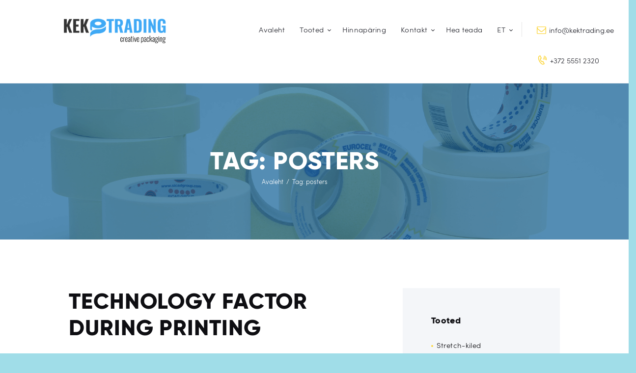

--- FILE ---
content_type: text/html; charset=UTF-8
request_url: https://kektrading.ee/tag/posters/
body_size: 23997
content:
<!DOCTYPE html>
<html lang="et" class="no-js scheme_default">
<head><meta name='robots' content='index, follow, max-image-preview:large, max-snippet:-1, max-video-preview:-1' />
	<style>img:is([sizes="auto" i], [sizes^="auto," i]) { contain-intrinsic-size: 3000px 1500px }</style>
			<meta charset="UTF-8"><script>if(navigator.userAgent.match(/MSIE|Internet Explorer/i)||navigator.userAgent.match(/Trident\/7\..*?rv:11/i)){var href=document.location.href;if(!href.match(/[?&]nowprocket/)){if(href.indexOf("?")==-1){if(href.indexOf("#")==-1){document.location.href=href+"?nowprocket=1"}else{document.location.href=href.replace("#","?nowprocket=1#")}}else{if(href.indexOf("#")==-1){document.location.href=href+"&nowprocket=1"}else{document.location.href=href.replace("#","&nowprocket=1#")}}}}</script><script>(()=>{class RocketLazyLoadScripts{constructor(){this.v="2.0.4",this.userEvents=["keydown","keyup","mousedown","mouseup","mousemove","mouseover","mouseout","touchmove","touchstart","touchend","touchcancel","wheel","click","dblclick","input"],this.attributeEvents=["onblur","onclick","oncontextmenu","ondblclick","onfocus","onmousedown","onmouseenter","onmouseleave","onmousemove","onmouseout","onmouseover","onmouseup","onmousewheel","onscroll","onsubmit"]}async t(){this.i(),this.o(),/iP(ad|hone)/.test(navigator.userAgent)&&this.h(),this.u(),this.l(this),this.m(),this.k(this),this.p(this),this._(),await Promise.all([this.R(),this.L()]),this.lastBreath=Date.now(),this.S(this),this.P(),this.D(),this.O(),this.M(),await this.C(this.delayedScripts.normal),await this.C(this.delayedScripts.defer),await this.C(this.delayedScripts.async),await this.T(),await this.F(),await this.j(),await this.A(),window.dispatchEvent(new Event("rocket-allScriptsLoaded")),this.everythingLoaded=!0,this.lastTouchEnd&&await new Promise(t=>setTimeout(t,500-Date.now()+this.lastTouchEnd)),this.I(),this.H(),this.U(),this.W()}i(){this.CSPIssue=sessionStorage.getItem("rocketCSPIssue"),document.addEventListener("securitypolicyviolation",t=>{this.CSPIssue||"script-src-elem"!==t.violatedDirective||"data"!==t.blockedURI||(this.CSPIssue=!0,sessionStorage.setItem("rocketCSPIssue",!0))},{isRocket:!0})}o(){window.addEventListener("pageshow",t=>{this.persisted=t.persisted,this.realWindowLoadedFired=!0},{isRocket:!0}),window.addEventListener("pagehide",()=>{this.onFirstUserAction=null},{isRocket:!0})}h(){let t;function e(e){t=e}window.addEventListener("touchstart",e,{isRocket:!0}),window.addEventListener("touchend",function i(o){o.changedTouches[0]&&t.changedTouches[0]&&Math.abs(o.changedTouches[0].pageX-t.changedTouches[0].pageX)<10&&Math.abs(o.changedTouches[0].pageY-t.changedTouches[0].pageY)<10&&o.timeStamp-t.timeStamp<200&&(window.removeEventListener("touchstart",e,{isRocket:!0}),window.removeEventListener("touchend",i,{isRocket:!0}),"INPUT"===o.target.tagName&&"text"===o.target.type||(o.target.dispatchEvent(new TouchEvent("touchend",{target:o.target,bubbles:!0})),o.target.dispatchEvent(new MouseEvent("mouseover",{target:o.target,bubbles:!0})),o.target.dispatchEvent(new PointerEvent("click",{target:o.target,bubbles:!0,cancelable:!0,detail:1,clientX:o.changedTouches[0].clientX,clientY:o.changedTouches[0].clientY})),event.preventDefault()))},{isRocket:!0})}q(t){this.userActionTriggered||("mousemove"!==t.type||this.firstMousemoveIgnored?"keyup"===t.type||"mouseover"===t.type||"mouseout"===t.type||(this.userActionTriggered=!0,this.onFirstUserAction&&this.onFirstUserAction()):this.firstMousemoveIgnored=!0),"click"===t.type&&t.preventDefault(),t.stopPropagation(),t.stopImmediatePropagation(),"touchstart"===this.lastEvent&&"touchend"===t.type&&(this.lastTouchEnd=Date.now()),"click"===t.type&&(this.lastTouchEnd=0),this.lastEvent=t.type,t.composedPath&&t.composedPath()[0].getRootNode()instanceof ShadowRoot&&(t.rocketTarget=t.composedPath()[0]),this.savedUserEvents.push(t)}u(){this.savedUserEvents=[],this.userEventHandler=this.q.bind(this),this.userEvents.forEach(t=>window.addEventListener(t,this.userEventHandler,{passive:!1,isRocket:!0})),document.addEventListener("visibilitychange",this.userEventHandler,{isRocket:!0})}U(){this.userEvents.forEach(t=>window.removeEventListener(t,this.userEventHandler,{passive:!1,isRocket:!0})),document.removeEventListener("visibilitychange",this.userEventHandler,{isRocket:!0}),this.savedUserEvents.forEach(t=>{(t.rocketTarget||t.target).dispatchEvent(new window[t.constructor.name](t.type,t))})}m(){const t="return false",e=Array.from(this.attributeEvents,t=>"data-rocket-"+t),i="["+this.attributeEvents.join("],[")+"]",o="[data-rocket-"+this.attributeEvents.join("],[data-rocket-")+"]",s=(e,i,o)=>{o&&o!==t&&(e.setAttribute("data-rocket-"+i,o),e["rocket"+i]=new Function("event",o),e.setAttribute(i,t))};new MutationObserver(t=>{for(const n of t)"attributes"===n.type&&(n.attributeName.startsWith("data-rocket-")||this.everythingLoaded?n.attributeName.startsWith("data-rocket-")&&this.everythingLoaded&&this.N(n.target,n.attributeName.substring(12)):s(n.target,n.attributeName,n.target.getAttribute(n.attributeName))),"childList"===n.type&&n.addedNodes.forEach(t=>{if(t.nodeType===Node.ELEMENT_NODE)if(this.everythingLoaded)for(const i of[t,...t.querySelectorAll(o)])for(const t of i.getAttributeNames())e.includes(t)&&this.N(i,t.substring(12));else for(const e of[t,...t.querySelectorAll(i)])for(const t of e.getAttributeNames())this.attributeEvents.includes(t)&&s(e,t,e.getAttribute(t))})}).observe(document,{subtree:!0,childList:!0,attributeFilter:[...this.attributeEvents,...e]})}I(){this.attributeEvents.forEach(t=>{document.querySelectorAll("[data-rocket-"+t+"]").forEach(e=>{this.N(e,t)})})}N(t,e){const i=t.getAttribute("data-rocket-"+e);i&&(t.setAttribute(e,i),t.removeAttribute("data-rocket-"+e))}k(t){Object.defineProperty(HTMLElement.prototype,"onclick",{get(){return this.rocketonclick||null},set(e){this.rocketonclick=e,this.setAttribute(t.everythingLoaded?"onclick":"data-rocket-onclick","this.rocketonclick(event)")}})}S(t){function e(e,i){let o=e[i];e[i]=null,Object.defineProperty(e,i,{get:()=>o,set(s){t.everythingLoaded?o=s:e["rocket"+i]=o=s}})}e(document,"onreadystatechange"),e(window,"onload"),e(window,"onpageshow");try{Object.defineProperty(document,"readyState",{get:()=>t.rocketReadyState,set(e){t.rocketReadyState=e},configurable:!0}),document.readyState="loading"}catch(t){console.log("WPRocket DJE readyState conflict, bypassing")}}l(t){this.originalAddEventListener=EventTarget.prototype.addEventListener,this.originalRemoveEventListener=EventTarget.prototype.removeEventListener,this.savedEventListeners=[],EventTarget.prototype.addEventListener=function(e,i,o){o&&o.isRocket||!t.B(e,this)&&!t.userEvents.includes(e)||t.B(e,this)&&!t.userActionTriggered||e.startsWith("rocket-")||t.everythingLoaded?t.originalAddEventListener.call(this,e,i,o):(t.savedEventListeners.push({target:this,remove:!1,type:e,func:i,options:o}),"mouseenter"!==e&&"mouseleave"!==e||t.originalAddEventListener.call(this,e,t.savedUserEvents.push,o))},EventTarget.prototype.removeEventListener=function(e,i,o){o&&o.isRocket||!t.B(e,this)&&!t.userEvents.includes(e)||t.B(e,this)&&!t.userActionTriggered||e.startsWith("rocket-")||t.everythingLoaded?t.originalRemoveEventListener.call(this,e,i,o):t.savedEventListeners.push({target:this,remove:!0,type:e,func:i,options:o})}}J(t,e){this.savedEventListeners=this.savedEventListeners.filter(i=>{let o=i.type,s=i.target||window;return e!==o||t!==s||(this.B(o,s)&&(i.type="rocket-"+o),this.$(i),!1)})}H(){EventTarget.prototype.addEventListener=this.originalAddEventListener,EventTarget.prototype.removeEventListener=this.originalRemoveEventListener,this.savedEventListeners.forEach(t=>this.$(t))}$(t){t.remove?this.originalRemoveEventListener.call(t.target,t.type,t.func,t.options):this.originalAddEventListener.call(t.target,t.type,t.func,t.options)}p(t){let e;function i(e){return t.everythingLoaded?e:e.split(" ").map(t=>"load"===t||t.startsWith("load.")?"rocket-jquery-load":t).join(" ")}function o(o){function s(e){const s=o.fn[e];o.fn[e]=o.fn.init.prototype[e]=function(){return this[0]===window&&t.userActionTriggered&&("string"==typeof arguments[0]||arguments[0]instanceof String?arguments[0]=i(arguments[0]):"object"==typeof arguments[0]&&Object.keys(arguments[0]).forEach(t=>{const e=arguments[0][t];delete arguments[0][t],arguments[0][i(t)]=e})),s.apply(this,arguments),this}}if(o&&o.fn&&!t.allJQueries.includes(o)){const e={DOMContentLoaded:[],"rocket-DOMContentLoaded":[]};for(const t in e)document.addEventListener(t,()=>{e[t].forEach(t=>t())},{isRocket:!0});o.fn.ready=o.fn.init.prototype.ready=function(i){function s(){parseInt(o.fn.jquery)>2?setTimeout(()=>i.bind(document)(o)):i.bind(document)(o)}return"function"==typeof i&&(t.realDomReadyFired?!t.userActionTriggered||t.fauxDomReadyFired?s():e["rocket-DOMContentLoaded"].push(s):e.DOMContentLoaded.push(s)),o([])},s("on"),s("one"),s("off"),t.allJQueries.push(o)}e=o}t.allJQueries=[],o(window.jQuery),Object.defineProperty(window,"jQuery",{get:()=>e,set(t){o(t)}})}P(){const t=new Map;document.write=document.writeln=function(e){const i=document.currentScript,o=document.createRange(),s=i.parentElement;let n=t.get(i);void 0===n&&(n=i.nextSibling,t.set(i,n));const c=document.createDocumentFragment();o.setStart(c,0),c.appendChild(o.createContextualFragment(e)),s.insertBefore(c,n)}}async R(){return new Promise(t=>{this.userActionTriggered?t():this.onFirstUserAction=t})}async L(){return new Promise(t=>{document.addEventListener("DOMContentLoaded",()=>{this.realDomReadyFired=!0,t()},{isRocket:!0})})}async j(){return this.realWindowLoadedFired?Promise.resolve():new Promise(t=>{window.addEventListener("load",t,{isRocket:!0})})}M(){this.pendingScripts=[];this.scriptsMutationObserver=new MutationObserver(t=>{for(const e of t)e.addedNodes.forEach(t=>{"SCRIPT"!==t.tagName||t.noModule||t.isWPRocket||this.pendingScripts.push({script:t,promise:new Promise(e=>{const i=()=>{const i=this.pendingScripts.findIndex(e=>e.script===t);i>=0&&this.pendingScripts.splice(i,1),e()};t.addEventListener("load",i,{isRocket:!0}),t.addEventListener("error",i,{isRocket:!0}),setTimeout(i,1e3)})})})}),this.scriptsMutationObserver.observe(document,{childList:!0,subtree:!0})}async F(){await this.X(),this.pendingScripts.length?(await this.pendingScripts[0].promise,await this.F()):this.scriptsMutationObserver.disconnect()}D(){this.delayedScripts={normal:[],async:[],defer:[]},document.querySelectorAll("script[type$=rocketlazyloadscript]").forEach(t=>{t.hasAttribute("data-rocket-src")?t.hasAttribute("async")&&!1!==t.async?this.delayedScripts.async.push(t):t.hasAttribute("defer")&&!1!==t.defer||"module"===t.getAttribute("data-rocket-type")?this.delayedScripts.defer.push(t):this.delayedScripts.normal.push(t):this.delayedScripts.normal.push(t)})}async _(){await this.L();let t=[];document.querySelectorAll("script[type$=rocketlazyloadscript][data-rocket-src]").forEach(e=>{let i=e.getAttribute("data-rocket-src");if(i&&!i.startsWith("data:")){i.startsWith("//")&&(i=location.protocol+i);try{const o=new URL(i).origin;o!==location.origin&&t.push({src:o,crossOrigin:e.crossOrigin||"module"===e.getAttribute("data-rocket-type")})}catch(t){}}}),t=[...new Map(t.map(t=>[JSON.stringify(t),t])).values()],this.Y(t,"preconnect")}async G(t){if(await this.K(),!0!==t.noModule||!("noModule"in HTMLScriptElement.prototype))return new Promise(e=>{let i;function o(){(i||t).setAttribute("data-rocket-status","executed"),e()}try{if(navigator.userAgent.includes("Firefox/")||""===navigator.vendor||this.CSPIssue)i=document.createElement("script"),[...t.attributes].forEach(t=>{let e=t.nodeName;"type"!==e&&("data-rocket-type"===e&&(e="type"),"data-rocket-src"===e&&(e="src"),i.setAttribute(e,t.nodeValue))}),t.text&&(i.text=t.text),t.nonce&&(i.nonce=t.nonce),i.hasAttribute("src")?(i.addEventListener("load",o,{isRocket:!0}),i.addEventListener("error",()=>{i.setAttribute("data-rocket-status","failed-network"),e()},{isRocket:!0}),setTimeout(()=>{i.isConnected||e()},1)):(i.text=t.text,o()),i.isWPRocket=!0,t.parentNode.replaceChild(i,t);else{const i=t.getAttribute("data-rocket-type"),s=t.getAttribute("data-rocket-src");i?(t.type=i,t.removeAttribute("data-rocket-type")):t.removeAttribute("type"),t.addEventListener("load",o,{isRocket:!0}),t.addEventListener("error",i=>{this.CSPIssue&&i.target.src.startsWith("data:")?(console.log("WPRocket: CSP fallback activated"),t.removeAttribute("src"),this.G(t).then(e)):(t.setAttribute("data-rocket-status","failed-network"),e())},{isRocket:!0}),s?(t.fetchPriority="high",t.removeAttribute("data-rocket-src"),t.src=s):t.src="data:text/javascript;base64,"+window.btoa(unescape(encodeURIComponent(t.text)))}}catch(i){t.setAttribute("data-rocket-status","failed-transform"),e()}});t.setAttribute("data-rocket-status","skipped")}async C(t){const e=t.shift();return e?(e.isConnected&&await this.G(e),this.C(t)):Promise.resolve()}O(){this.Y([...this.delayedScripts.normal,...this.delayedScripts.defer,...this.delayedScripts.async],"preload")}Y(t,e){this.trash=this.trash||[];let i=!0;var o=document.createDocumentFragment();t.forEach(t=>{const s=t.getAttribute&&t.getAttribute("data-rocket-src")||t.src;if(s&&!s.startsWith("data:")){const n=document.createElement("link");n.href=s,n.rel=e,"preconnect"!==e&&(n.as="script",n.fetchPriority=i?"high":"low"),t.getAttribute&&"module"===t.getAttribute("data-rocket-type")&&(n.crossOrigin=!0),t.crossOrigin&&(n.crossOrigin=t.crossOrigin),t.integrity&&(n.integrity=t.integrity),t.nonce&&(n.nonce=t.nonce),o.appendChild(n),this.trash.push(n),i=!1}}),document.head.appendChild(o)}W(){this.trash.forEach(t=>t.remove())}async T(){try{document.readyState="interactive"}catch(t){}this.fauxDomReadyFired=!0;try{await this.K(),this.J(document,"readystatechange"),document.dispatchEvent(new Event("rocket-readystatechange")),await this.K(),document.rocketonreadystatechange&&document.rocketonreadystatechange(),await this.K(),this.J(document,"DOMContentLoaded"),document.dispatchEvent(new Event("rocket-DOMContentLoaded")),await this.K(),this.J(window,"DOMContentLoaded"),window.dispatchEvent(new Event("rocket-DOMContentLoaded"))}catch(t){console.error(t)}}async A(){try{document.readyState="complete"}catch(t){}try{await this.K(),this.J(document,"readystatechange"),document.dispatchEvent(new Event("rocket-readystatechange")),await this.K(),document.rocketonreadystatechange&&document.rocketonreadystatechange(),await this.K(),this.J(window,"load"),window.dispatchEvent(new Event("rocket-load")),await this.K(),window.rocketonload&&window.rocketonload(),await this.K(),this.allJQueries.forEach(t=>t(window).trigger("rocket-jquery-load")),await this.K(),this.J(window,"pageshow");const t=new Event("rocket-pageshow");t.persisted=this.persisted,window.dispatchEvent(t),await this.K(),window.rocketonpageshow&&window.rocketonpageshow({persisted:this.persisted})}catch(t){console.error(t)}}async K(){Date.now()-this.lastBreath>45&&(await this.X(),this.lastBreath=Date.now())}async X(){return document.hidden?new Promise(t=>setTimeout(t)):new Promise(t=>requestAnimationFrame(t))}B(t,e){return e===document&&"readystatechange"===t||(e===document&&"DOMContentLoaded"===t||(e===window&&"DOMContentLoaded"===t||(e===window&&"load"===t||e===window&&"pageshow"===t)))}static run(){(new RocketLazyLoadScripts).t()}}RocketLazyLoadScripts.run()})();</script>
	
		<meta name="viewport" content="width=device-width, initial-scale=1, maximum-scale=1">
		<meta name="format-detection" content="telephone=no">
		<link rel="profile" href="//gmpg.org/xfn/11">
		<link rel="pingback" href="https://kektrading.ee/xmlrpc.php">
		
	<!-- This site is optimized with the Yoast SEO plugin v25.9 - https://yoast.com/wordpress/plugins/seo/ -->
	<title>posters Archives | KEK Trading</title>
<link data-rocket-preload as="style" href="[data-uri]" rel="preload" data-type="wordprolazyload" data-originalLink="https://fonts.googleapis.com/css?family=Open%20Sans%3A300%2C400%2C600%2C700%2C800%7CRaleway%3A100%2C200%2C300%2C400%2C500%2C600%2C700%2C800%2C900%7CDroid%20Serif%3A400%2C700&#038;display=swap">
<link href="[data-uri]" media="print" onload="this.media=&#039;all&#039;" rel="stylesheet" data-type="wordprolazyload" data-originalLink="https://fonts.googleapis.com/css?family=Open%20Sans%3A300%2C400%2C600%2C700%2C800%7CRaleway%3A100%2C200%2C300%2C400%2C500%2C600%2C700%2C800%2C900%7CDroid%20Serif%3A400%2C700&#038;display=swap">
<noscript><link rel="stylesheet" href="[data-uri]" data-type="wordprolazyload" data-originalLink="https://fonts.googleapis.com/css?family=Open%20Sans%3A300%2C400%2C600%2C700%2C800%7CRaleway%3A100%2C200%2C300%2C400%2C500%2C600%2C700%2C800%2C900%7CDroid%20Serif%3A400%2C700&#038;display=swap"></noscript>
	<link rel="canonical" href="https://kektrading.ee/tag/posters/" />
	<meta property="og:locale" content="et_EE" />
	<meta property="og:type" content="article" />
	<meta property="og:title" content="posters Archives | KEK Trading" />
	<meta property="og:url" content="https://kektrading.ee/tag/posters/" />
	<meta property="og:site_name" content="KEK Trading" />
	<meta name="twitter:card" content="summary_large_image" />
	<script type="application/ld+json" class="yoast-schema-graph">{"@context":"https://schema.org","@graph":[{"@type":"CollectionPage","@id":"https://kektrading.ee/tag/posters/","url":"https://kektrading.ee/tag/posters/","name":"posters Archives | KEK Trading","isPartOf":{"@id":"https://kektrading.ee/#website"},"breadcrumb":{"@id":"https://kektrading.ee/tag/posters/#breadcrumb"},"inLanguage":"et"},{"@type":"BreadcrumbList","@id":"https://kektrading.ee/tag/posters/#breadcrumb","itemListElement":[{"@type":"ListItem","position":1,"name":"Home","item":"https://kektrading.ee/"},{"@type":"ListItem","position":2,"name":"posters"}]},{"@type":"WebSite","@id":"https://kektrading.ee/#website","url":"https://kektrading.ee/","name":"KEK Trading","description":"creative packaging","publisher":{"@id":"https://kektrading.ee/#organization"},"potentialAction":[{"@type":"SearchAction","target":{"@type":"EntryPoint","urlTemplate":"https://kektrading.ee/?s={search_term_string}"},"query-input":{"@type":"PropertyValueSpecification","valueRequired":true,"valueName":"search_term_string"}}],"inLanguage":"et"},{"@type":"Organization","@id":"https://kektrading.ee/#organization","name":"KEK Trading","url":"https://kektrading.ee/","logo":{"@type":"ImageObject","inLanguage":"et","@id":"https://kektrading.ee/#/schema/logo/image/","url":"https://kektrading.ee/wp-content/uploads/2018/04/Kek_moto_suur-1.png","contentUrl":"https://kektrading.ee/wp-content/uploads/2018/04/Kek_moto_suur-1.png","width":252,"height":60,"caption":"KEK Trading"},"image":{"@id":"https://kektrading.ee/#/schema/logo/image/"}}]}</script>
	<!-- / Yoast SEO plugin. -->


<link rel='dns-prefetch' href='//fonts.googleapis.com' />
<link href='https://fonts.gstatic.com' crossorigin rel='preconnect' />
<link rel="alternate" type="application/rss+xml" title="KEK Trading &raquo; RSS" href="https://kektrading.ee/feed/" />
<link rel="alternate" type="application/rss+xml" title="KEK Trading &raquo; Kommentaaride RSS" href="https://kektrading.ee/comments/feed/" />
<link rel="alternate" type="application/rss+xml" title="KEK Trading &raquo; posters Sildi RSS" href="https://kektrading.ee/tag/posters/feed/" />
<style id='wp-emoji-styles-inline-css' type='text/css'>

	img.wp-smiley, img.emoji {
		display: inline !important;
		border: none !important;
		box-shadow: none !important;
		height: 1em !important;
		width: 1em !important;
		margin: 0 0.07em !important;
		vertical-align: -0.1em !important;
		background: none !important;
		padding: 0 !important;
	}
</style>
<link rel='stylesheet' id='wp-block-library-css' href='https://kektrading.ee/wp-includes/css/dist/block-library/style.min.css?ver=22bdc54d77d44b7a4c35f158b4f24487' type='text/css' media='all' />
<style id='classic-theme-styles-inline-css' type='text/css'>
/*! This file is auto-generated */
.wp-block-button__link{color:#fff;background-color:#32373c;border-radius:9999px;box-shadow:none;text-decoration:none;padding:calc(.667em + 2px) calc(1.333em + 2px);font-size:1.125em}.wp-block-file__button{background:#32373c;color:#fff;text-decoration:none}
</style>
<style id='global-styles-inline-css' type='text/css'>
:root{--wp--preset--aspect-ratio--square: 1;--wp--preset--aspect-ratio--4-3: 4/3;--wp--preset--aspect-ratio--3-4: 3/4;--wp--preset--aspect-ratio--3-2: 3/2;--wp--preset--aspect-ratio--2-3: 2/3;--wp--preset--aspect-ratio--16-9: 16/9;--wp--preset--aspect-ratio--9-16: 9/16;--wp--preset--color--black: #000000;--wp--preset--color--cyan-bluish-gray: #abb8c3;--wp--preset--color--white: #ffffff;--wp--preset--color--pale-pink: #f78da7;--wp--preset--color--vivid-red: #cf2e2e;--wp--preset--color--luminous-vivid-orange: #ff6900;--wp--preset--color--luminous-vivid-amber: #fcb900;--wp--preset--color--light-green-cyan: #7bdcb5;--wp--preset--color--vivid-green-cyan: #00d084;--wp--preset--color--pale-cyan-blue: #8ed1fc;--wp--preset--color--vivid-cyan-blue: #0693e3;--wp--preset--color--vivid-purple: #9b51e0;--wp--preset--gradient--vivid-cyan-blue-to-vivid-purple: linear-gradient(135deg,rgba(6,147,227,1) 0%,rgb(155,81,224) 100%);--wp--preset--gradient--light-green-cyan-to-vivid-green-cyan: linear-gradient(135deg,rgb(122,220,180) 0%,rgb(0,208,130) 100%);--wp--preset--gradient--luminous-vivid-amber-to-luminous-vivid-orange: linear-gradient(135deg,rgba(252,185,0,1) 0%,rgba(255,105,0,1) 100%);--wp--preset--gradient--luminous-vivid-orange-to-vivid-red: linear-gradient(135deg,rgba(255,105,0,1) 0%,rgb(207,46,46) 100%);--wp--preset--gradient--very-light-gray-to-cyan-bluish-gray: linear-gradient(135deg,rgb(238,238,238) 0%,rgb(169,184,195) 100%);--wp--preset--gradient--cool-to-warm-spectrum: linear-gradient(135deg,rgb(74,234,220) 0%,rgb(151,120,209) 20%,rgb(207,42,186) 40%,rgb(238,44,130) 60%,rgb(251,105,98) 80%,rgb(254,248,76) 100%);--wp--preset--gradient--blush-light-purple: linear-gradient(135deg,rgb(255,206,236) 0%,rgb(152,150,240) 100%);--wp--preset--gradient--blush-bordeaux: linear-gradient(135deg,rgb(254,205,165) 0%,rgb(254,45,45) 50%,rgb(107,0,62) 100%);--wp--preset--gradient--luminous-dusk: linear-gradient(135deg,rgb(255,203,112) 0%,rgb(199,81,192) 50%,rgb(65,88,208) 100%);--wp--preset--gradient--pale-ocean: linear-gradient(135deg,rgb(255,245,203) 0%,rgb(182,227,212) 50%,rgb(51,167,181) 100%);--wp--preset--gradient--electric-grass: linear-gradient(135deg,rgb(202,248,128) 0%,rgb(113,206,126) 100%);--wp--preset--gradient--midnight: linear-gradient(135deg,rgb(2,3,129) 0%,rgb(40,116,252) 100%);--wp--preset--font-size--small: 13px;--wp--preset--font-size--medium: 20px;--wp--preset--font-size--large: 36px;--wp--preset--font-size--x-large: 42px;--wp--preset--spacing--20: 0.44rem;--wp--preset--spacing--30: 0.67rem;--wp--preset--spacing--40: 1rem;--wp--preset--spacing--50: 1.5rem;--wp--preset--spacing--60: 2.25rem;--wp--preset--spacing--70: 3.38rem;--wp--preset--spacing--80: 5.06rem;--wp--preset--shadow--natural: 6px 6px 9px rgba(0, 0, 0, 0.2);--wp--preset--shadow--deep: 12px 12px 50px rgba(0, 0, 0, 0.4);--wp--preset--shadow--sharp: 6px 6px 0px rgba(0, 0, 0, 0.2);--wp--preset--shadow--outlined: 6px 6px 0px -3px rgba(255, 255, 255, 1), 6px 6px rgba(0, 0, 0, 1);--wp--preset--shadow--crisp: 6px 6px 0px rgba(0, 0, 0, 1);}:where(.is-layout-flex){gap: 0.5em;}:where(.is-layout-grid){gap: 0.5em;}body .is-layout-flex{display: flex;}.is-layout-flex{flex-wrap: wrap;align-items: center;}.is-layout-flex > :is(*, div){margin: 0;}body .is-layout-grid{display: grid;}.is-layout-grid > :is(*, div){margin: 0;}:where(.wp-block-columns.is-layout-flex){gap: 2em;}:where(.wp-block-columns.is-layout-grid){gap: 2em;}:where(.wp-block-post-template.is-layout-flex){gap: 1.25em;}:where(.wp-block-post-template.is-layout-grid){gap: 1.25em;}.has-black-color{color: var(--wp--preset--color--black) !important;}.has-cyan-bluish-gray-color{color: var(--wp--preset--color--cyan-bluish-gray) !important;}.has-white-color{color: var(--wp--preset--color--white) !important;}.has-pale-pink-color{color: var(--wp--preset--color--pale-pink) !important;}.has-vivid-red-color{color: var(--wp--preset--color--vivid-red) !important;}.has-luminous-vivid-orange-color{color: var(--wp--preset--color--luminous-vivid-orange) !important;}.has-luminous-vivid-amber-color{color: var(--wp--preset--color--luminous-vivid-amber) !important;}.has-light-green-cyan-color{color: var(--wp--preset--color--light-green-cyan) !important;}.has-vivid-green-cyan-color{color: var(--wp--preset--color--vivid-green-cyan) !important;}.has-pale-cyan-blue-color{color: var(--wp--preset--color--pale-cyan-blue) !important;}.has-vivid-cyan-blue-color{color: var(--wp--preset--color--vivid-cyan-blue) !important;}.has-vivid-purple-color{color: var(--wp--preset--color--vivid-purple) !important;}.has-black-background-color{background-color: var(--wp--preset--color--black) !important;}.has-cyan-bluish-gray-background-color{background-color: var(--wp--preset--color--cyan-bluish-gray) !important;}.has-white-background-color{background-color: var(--wp--preset--color--white) !important;}.has-pale-pink-background-color{background-color: var(--wp--preset--color--pale-pink) !important;}.has-vivid-red-background-color{background-color: var(--wp--preset--color--vivid-red) !important;}.has-luminous-vivid-orange-background-color{background-color: var(--wp--preset--color--luminous-vivid-orange) !important;}.has-luminous-vivid-amber-background-color{background-color: var(--wp--preset--color--luminous-vivid-amber) !important;}.has-light-green-cyan-background-color{background-color: var(--wp--preset--color--light-green-cyan) !important;}.has-vivid-green-cyan-background-color{background-color: var(--wp--preset--color--vivid-green-cyan) !important;}.has-pale-cyan-blue-background-color{background-color: var(--wp--preset--color--pale-cyan-blue) !important;}.has-vivid-cyan-blue-background-color{background-color: var(--wp--preset--color--vivid-cyan-blue) !important;}.has-vivid-purple-background-color{background-color: var(--wp--preset--color--vivid-purple) !important;}.has-black-border-color{border-color: var(--wp--preset--color--black) !important;}.has-cyan-bluish-gray-border-color{border-color: var(--wp--preset--color--cyan-bluish-gray) !important;}.has-white-border-color{border-color: var(--wp--preset--color--white) !important;}.has-pale-pink-border-color{border-color: var(--wp--preset--color--pale-pink) !important;}.has-vivid-red-border-color{border-color: var(--wp--preset--color--vivid-red) !important;}.has-luminous-vivid-orange-border-color{border-color: var(--wp--preset--color--luminous-vivid-orange) !important;}.has-luminous-vivid-amber-border-color{border-color: var(--wp--preset--color--luminous-vivid-amber) !important;}.has-light-green-cyan-border-color{border-color: var(--wp--preset--color--light-green-cyan) !important;}.has-vivid-green-cyan-border-color{border-color: var(--wp--preset--color--vivid-green-cyan) !important;}.has-pale-cyan-blue-border-color{border-color: var(--wp--preset--color--pale-cyan-blue) !important;}.has-vivid-cyan-blue-border-color{border-color: var(--wp--preset--color--vivid-cyan-blue) !important;}.has-vivid-purple-border-color{border-color: var(--wp--preset--color--vivid-purple) !important;}.has-vivid-cyan-blue-to-vivid-purple-gradient-background{background: var(--wp--preset--gradient--vivid-cyan-blue-to-vivid-purple) !important;}.has-light-green-cyan-to-vivid-green-cyan-gradient-background{background: var(--wp--preset--gradient--light-green-cyan-to-vivid-green-cyan) !important;}.has-luminous-vivid-amber-to-luminous-vivid-orange-gradient-background{background: var(--wp--preset--gradient--luminous-vivid-amber-to-luminous-vivid-orange) !important;}.has-luminous-vivid-orange-to-vivid-red-gradient-background{background: var(--wp--preset--gradient--luminous-vivid-orange-to-vivid-red) !important;}.has-very-light-gray-to-cyan-bluish-gray-gradient-background{background: var(--wp--preset--gradient--very-light-gray-to-cyan-bluish-gray) !important;}.has-cool-to-warm-spectrum-gradient-background{background: var(--wp--preset--gradient--cool-to-warm-spectrum) !important;}.has-blush-light-purple-gradient-background{background: var(--wp--preset--gradient--blush-light-purple) !important;}.has-blush-bordeaux-gradient-background{background: var(--wp--preset--gradient--blush-bordeaux) !important;}.has-luminous-dusk-gradient-background{background: var(--wp--preset--gradient--luminous-dusk) !important;}.has-pale-ocean-gradient-background{background: var(--wp--preset--gradient--pale-ocean) !important;}.has-electric-grass-gradient-background{background: var(--wp--preset--gradient--electric-grass) !important;}.has-midnight-gradient-background{background: var(--wp--preset--gradient--midnight) !important;}.has-small-font-size{font-size: var(--wp--preset--font-size--small) !important;}.has-medium-font-size{font-size: var(--wp--preset--font-size--medium) !important;}.has-large-font-size{font-size: var(--wp--preset--font-size--large) !important;}.has-x-large-font-size{font-size: var(--wp--preset--font-size--x-large) !important;}
:where(.wp-block-post-template.is-layout-flex){gap: 1.25em;}:where(.wp-block-post-template.is-layout-grid){gap: 1.25em;}
:where(.wp-block-columns.is-layout-flex){gap: 2em;}:where(.wp-block-columns.is-layout-grid){gap: 2em;}
:root :where(.wp-block-pullquote){font-size: 1.5em;line-height: 1.6;}
</style>
<link data-minify="1" rel='stylesheet' id='trx_addons-icons-css' href='https://kektrading.ee/wp-content/cache/min/1/wp-content/plugins/trx_addons/css/font-icons/css/trx_addons_icons-embedded.css?ver=1757493134' type='text/css' media='all' />
<link data-minify="1" rel='stylesheet' id='swiperslider-css' href='https://kektrading.ee/wp-content/cache/min/1/wp-content/plugins/trx_addons/js/swiper/swiper.css?ver=1757493134' type='text/css' media='all' />
<link data-minify="1" rel='stylesheet' id='magnific-popup-css' href='https://kektrading.ee/wp-content/cache/min/1/wp-content/plugins/trx_addons/js/magnific/magnific-popup.css?ver=1757493134' type='text/css' media='all' />
<link data-minify="1" rel='stylesheet' id='trx_addons-css' href='https://kektrading.ee/wp-content/cache/min/1/wp-content/plugins/trx_addons/css/trx_addons.css?ver=1757493134' type='text/css' media='all' />
<link data-minify="1" rel='stylesheet' id='trx_addons-animation-css' href='https://kektrading.ee/wp-content/cache/min/1/wp-content/plugins/trx_addons/css/trx_addons.animation.css?ver=1757493134' type='text/css' media='all' />
<link rel='stylesheet' id='wpml-legacy-horizontal-list-0-css' href='https://kektrading.ee/wp-content/plugins/sitepress-multilingual-cms/templates/language-switchers/legacy-list-horizontal/style.min.css?ver=1' type='text/css' media='all' />
<style id='wpml-legacy-horizontal-list-0-inline-css' type='text/css'>
.wpml-ls-statics-footer{background-color:#ffffff;}
</style>
<link rel='stylesheet' id='wpml-menu-item-0-css' href='https://kektrading.ee/wp-content/plugins/sitepress-multilingual-cms/templates/language-switchers/menu-item/style.min.css?ver=1' type='text/css' media='all' />
<style id='wpml-menu-item-0-inline-css' type='text/css'>
.wpml-ls-legacy-list-horizontal a { padding: 0px 10px; }
</style>
<link data-minify="1" rel='stylesheet' id='esg-plugin-settings-css' href='https://kektrading.ee/wp-content/cache/min/1/wp-content/plugins/essential-grid/public/assets/css/settings.css?ver=1757493134' type='text/css' media='all' />
<link data-minify="1" rel='stylesheet' id='tp-fontello-css' href='https://kektrading.ee/wp-content/cache/min/1/wp-content/plugins/essential-grid/public/assets/font/fontello/css/fontello.css?ver=1757493134' type='text/css' media='all' />



<link data-minify="1" rel='stylesheet' id='copypress-font-Montserrat-css' href='https://kektrading.ee/wp-content/cache/min/1/wp-content/themes/copypress/css/font-face/Montserrat/stylesheet.css?ver=1757493134' type='text/css' media='all' />
<link data-minify="1" rel='stylesheet' id='copypress-font-Sofia-Pro-Light-css' href='https://kektrading.ee/wp-content/cache/min/1/wp-content/themes/copypress/css/font-face/Sofia-Pro-Light/stylesheet.css?ver=1757493134' type='text/css' media='all' />
<link data-minify="1" rel='stylesheet' id='copypress-font-Gilroy-css' href='https://kektrading.ee/wp-content/cache/min/1/wp-content/themes/copypress/css/font-face/Gilroy/stylesheet.css?ver=1757493134' type='text/css' media='all' />
<link data-minify="1" rel='stylesheet' id='copypress-font-PermanentMarker-css' href='https://kektrading.ee/wp-content/cache/min/1/wp-content/themes/copypress/css/font-face/PermanentMarker/stylesheet.css?ver=1757493134' type='text/css' media='all' />
<link data-minify="1" rel='stylesheet' id='fontello-icons-css' href='https://kektrading.ee/wp-content/cache/min/1/wp-content/themes/copypress/css/fontello/css/fontello-embedded.css?ver=1757493134' type='text/css' media='all' />
<link data-minify="1" rel='stylesheet' id='copypress-main-css' href='https://kektrading.ee/wp-content/cache/min/1/wp-content/themes/copypress/style.css?ver=1757493134' type='text/css' media='all' />
<link data-minify="1" rel='stylesheet' id='copypress-colors-css' href='https://kektrading.ee/wp-content/cache/min/1/wp-content/themes/copypress/css/__colors.css?ver=1757493134' type='text/css' media='all' />
<link data-minify="1" rel='stylesheet' id='copypress-styles-css' href='https://kektrading.ee/wp-content/cache/min/1/wp-content/themes/copypress/css/__styles.css?ver=1757493134' type='text/css' media='all' />
<link rel='stylesheet' id='mediaelement-css' href='https://kektrading.ee/wp-includes/js/mediaelement/mediaelementplayer-legacy.min.css?ver=4.2.17' type='text/css' media='all' />
<link rel='stylesheet' id='wp-mediaelement-css' href='https://kektrading.ee/wp-includes/js/mediaelement/wp-mediaelement.min.css?ver=22bdc54d77d44b7a4c35f158b4f24487' type='text/css' media='all' />
<link data-minify="1" rel='stylesheet' id='copypress-responsive-css' href='https://kektrading.ee/wp-content/cache/min/1/wp-content/themes/copypress/css/responsive.css?ver=1757493134' type='text/css' media='all' />
<link data-minify="1" rel='stylesheet' id='copypress-custom-responsive-css' href='https://kektrading.ee/wp-content/cache/min/1/wp-content/themes/copypress/css/custom-responsive.css?ver=1757493134' type='text/css' media='all' />
<style id='rocket-lazyload-inline-css' type='text/css'>
.rll-youtube-player{position:relative;padding-bottom:56.23%;height:0;overflow:hidden;max-width:100%;}.rll-youtube-player:focus-within{outline: 2px solid currentColor;outline-offset: 5px;}.rll-youtube-player iframe{position:absolute;top:0;left:0;width:100%;height:100%;z-index:100;background:0 0}.rll-youtube-player img{bottom:0;display:block;left:0;margin:auto;max-width:100%;width:100%;position:absolute;right:0;top:0;border:none;height:auto;-webkit-transition:.4s all;-moz-transition:.4s all;transition:.4s all}.rll-youtube-player img:hover{-webkit-filter:brightness(75%)}.rll-youtube-player .play{height:100%;width:100%;left:0;top:0;position:absolute;background:url(https://kektrading.ee/wp-content/plugins/wp-rocket/assets/img/youtube.png) no-repeat center;background-color: transparent !important;cursor:pointer;border:none;}
</style>
<script type="rocketlazyloadscript" data-rocket-type="text/javascript" data-rocket-src="https://kektrading.ee/wp-includes/js/jquery/jquery.min.js?ver=3.7.1" id="jquery-core-js"></script>
<script type="rocketlazyloadscript" data-rocket-type="text/javascript" data-rocket-src="https://kektrading.ee/wp-includes/js/jquery/jquery-migrate.min.js?ver=3.4.1" id="jquery-migrate-js"></script>
<script type="rocketlazyloadscript" data-rocket-type="text/javascript" id="_tpt-js-before">
/* <![CDATA[ */
 window.ESG ??= {}; ESG.E ??= {}; ESG.E.plugin_url = 'https://kektrading.ee/wp-content/plugins/essential-grid/'; ESG.E.tptools = true; ESG.E.waitTptFunc ??= []; ESG.F ??= {}; ESG.F.waitTpt = () => { if ( typeof jQuery==='undefined' || !window?._tpt?.regResource || !ESG?.E?.plugin_url || (!ESG.E.tptools && !SR7?.E?.plugin_url) ) return setTimeout(ESG.F.waitTpt, 29); if (!window._tpt.gsap) window._tpt.regResource({id: 'tpgsap', url : ESG.E.tptools && ESG.E.plugin_url+'/public/assets/js/libs/tpgsap.js' || SR7.E.plugin_url + 'public/js/libs/tpgsap.js'}); _tpt.checkResources(['tpgsap']).then(() => { ESG.E.waitTptFunc.forEach((f) => { typeof f === 'function' && f(); }); ESG.E.waitTptFunc = []; }); }
/* ]]> */
</script>
<script type="rocketlazyloadscript" data-minify="1" data-rocket-type="text/javascript" data-rocket-src="https://kektrading.ee/wp-content/cache/min/1/wp-content/plugins/essential-grid/public/assets/js/libs/tptools.js?ver=1757493134" id="_tpt-js" async="async" data-wp-strategy="async"></script>
<script type="rocketlazyloadscript"></script><link rel="https://api.w.org/" href="https://kektrading.ee/wp-json/" /><link rel="alternate" title="JSON" type="application/json" href="https://kektrading.ee/wp-json/wp/v2/tags/13" /><link rel="EditURI" type="application/rsd+xml" title="RSD" href="https://kektrading.ee/xmlrpc.php?rsd" />

<meta name="generator" content="WPML ver:4.8.1 stt:1,15;" />

        <script type="rocketlazyloadscript" data-rocket-type="text/javascript">
            var jQueryMigrateHelperHasSentDowngrade = false;

			window.onerror = function( msg, url, line, col, error ) {
				// Break out early, do not processing if a downgrade reqeust was already sent.
				if ( jQueryMigrateHelperHasSentDowngrade ) {
					return true;
                }

				var xhr = new XMLHttpRequest();
				var nonce = '7574663a54';
				var jQueryFunctions = [
					'andSelf',
					'browser',
					'live',
					'boxModel',
					'support.boxModel',
					'size',
					'swap',
					'clean',
					'sub',
                ];
				var match_pattern = /\)\.(.+?) is not a function/;
                var erroredFunction = msg.match( match_pattern );

                // If there was no matching functions, do not try to downgrade.
                if ( null === erroredFunction || typeof erroredFunction !== 'object' || typeof erroredFunction[1] === "undefined" || -1 === jQueryFunctions.indexOf( erroredFunction[1] ) ) {
                    return true;
                }

                // Set that we've now attempted a downgrade request.
                jQueryMigrateHelperHasSentDowngrade = true;

				xhr.open( 'POST', 'https://kektrading.ee/wp-admin/admin-ajax.php' );
				xhr.setRequestHeader( 'Content-Type', 'application/x-www-form-urlencoded' );
				xhr.onload = function () {
					var response,
                        reload = false;

					if ( 200 === xhr.status ) {
                        try {
                        	response = JSON.parse( xhr.response );

                        	reload = response.data.reload;
                        } catch ( e ) {
                        	reload = false;
                        }
                    }

					// Automatically reload the page if a deprecation caused an automatic downgrade, ensure visitors get the best possible experience.
					if ( reload ) {
						location.reload();
                    }
				};

				xhr.send( encodeURI( 'action=jquery-migrate-downgrade-version&_wpnonce=' + nonce ) );

				// Suppress error alerts in older browsers
				return true;
			}
        </script>

		<meta name="generator" content="Powered by WPBakery Page Builder - drag and drop page builder for WordPress."/>
<style type="text/css" id="custom-background-css">
body.custom-background { background-color: #a0dde8; }
</style>
	<link rel="icon" href="https://kektrading.ee/wp-content/uploads/2018/04/cropped-favicon-32x32.png" sizes="32x32" />
<link rel="icon" href="https://kektrading.ee/wp-content/uploads/2018/04/cropped-favicon-192x192.png" sizes="192x192" />
<link rel="apple-touch-icon" href="https://kektrading.ee/wp-content/uploads/2018/04/cropped-favicon-180x180.png" />
<meta name="msapplication-TileImage" content="https://kektrading.ee/wp-content/uploads/2018/04/cropped-favicon-270x270.png" />
		<style type="text/css" id="wp-custom-css">
			.absolute {
	position:absolute;
}
#languages {
	      top: -19px;
    right: 30px;
    font-size: 16px;
}
@media (max-width: 959px) {
	#languages {
	  position:static;
}
	#languages ul {
	  text-align:center;
}
}
.top_panel {
	position:relative;
}
.top_panel  .widget li:before {
    background-color: transparent;
}
.top_panel  .widget li {
   border-left: 1px solid #0e0e12 ;
}
.top_panel  .widget li:first-child {
   border-left: none;
}
html:lang(en-US) .footer_wrap .sc_item_button { 
    visibility: hidden;
}
.sc_content {
	margin-left: 100px;}

.scheme_dark.footer_wrap {
    background-color: #006EB7;
	color: #ffffff;}

.scheme_dark h1, .scheme_dark h2, .scheme_dark h3, .scheme_dark h4, .scheme_dark h5, .scheme_dark h6, .scheme_dark h1 a, .scheme_dark h2 a, .scheme_dark h3 a, .scheme_dark h4 a, .scheme_dark h5 a, .scheme_dark h6 a, .scheme_dark li a {
    color: #ffffff;
}

[class*="vc_custom_"] .sc_layouts_title_breadcrumbs .breadcrumbs {
    color: #ffffff;
}

.scheme_dark .sc_layouts_row_type_normal .sc_layouts_item a, .scheme_dark.sc_layouts_row_type_normal .sc_layouts_item a {
    color: #ffffff !important;
}

.scheme_dark .widget_search .search-field {
    background-color: #333334;
    border-color: #333334;
}

.scheme_dark .menu_side_inner, .scheme_dark .menu_mobile_inner {
    color: #ffffff;
    background-color: #006EB7;
}	

.current-menu-item {
	font-weight: bold !important;
}


.menu_mobile .search_mobile {
    display: none;
}

.area {
	font-size: 11px;
}

.footer_wrap {
    margin-top: 0rem;
}

.vc_tta-color-black.vc_tta-style-outline .vc_tta-panel .vc_tta-panel-title > a:hover {
  color: #3fa9f5!important;
}		

.vc_tta-color-black.vc_tta-style-outline .vc_tta-panel.vc_active .vc_tta-panel-title > a {
  color: #3fa9f5!important;
}

}		</style>
		<noscript><style> .wpb_animate_when_almost_visible { opacity: 1; }</style></noscript><noscript><style id="rocket-lazyload-nojs-css">.rll-youtube-player, [data-lazy-src]{display:none !important;}</style></noscript><meta name="generator" content="WP Rocket 3.19.4" data-wpr-features="wpr_delay_js wpr_minify_js wpr_lazyload_images wpr_lazyload_iframes wpr_minify_css wpr_preload_links wpr_desktop" /></head>

<body data-rsssl=1 class="archive tag tag-posters tag-13 custom-background wp-theme-copypress body_tag scheme_default blog_mode_blog body_style_wide  is_stream blog_style_excerpt sidebar_show sidebar_right header_style_header-custom-18 header_position_default menu_style_top no_layout wpb-js-composer js-comp-ver-8.0.1 vc_responsive">

    
	
	<div data-rocket-location-hash="f469bbace4ca947d0cfe5bd1072fbc9a" class="body_wrap">

		<div data-rocket-location-hash="dd0dc1bb25a165450708aa3a5dd595c5" class="page_wrap">

			<header data-rocket-location-hash="ddd0ae931fb41590cb59fc781140d6cc" class="top_panel top_panel_custom top_panel_custom_18 without_bg_image scheme_default"><div class="vc_row wpb_row vc_row-fluid vc_custom_1524230957900 sc_layouts_row sc_layouts_row_type_compact sc_layouts_row_delimiter sc_layouts_row_fixed"><div class="wpb_column vc_column_container vc_col-sm-12 sc_layouts_column sc_layouts_column_align_right sc_layouts_column_icons_position_left"><div class="vc_column-inner"><div class="wpb_wrapper"><div id="sc_content_146670486"
		class="sc_content sc_content_default sc_float_left sc_align_left"><div class="sc_content_container"><div class="sc_layouts_item"><a href="https://kektrading.ee/" id="sc_layouts_logo_1978562425" class="sc_layouts_logo sc_layouts_logo_default"><img class="logo_image" src="https://kektrading.ee/wp-content/uploads/2018/04/Kek_moto_suur-1.png" alt="" width="252" height="60"></a><!-- /.sc_layouts_logo --></div></div></div><!-- /.sc_content --><div id="languages" class="wpb_widgetised_column wpb_content_element absolute">
		<div class="wpb_wrapper">
			
			
		</div>
	</div>
<div class="sc_layouts_item"><nav id="sc_layouts_menu_127379127" class="sc_layouts_menu sc_layouts_menu_default menu_hover_slide_line hide_on_mobile  vc_custom_1525265048147" data-animation-in="fadeInUpSmall" data-animation-out="fadeOutDownSmall"><ul id="menu-main-menu" class="sc_layouts_menu_nav"><li id="menu-item-358" class="menu-item menu-item-type-post_type menu-item-object-page menu-item-home menu-item-358"><a href="https://kektrading.ee/"><span>Avaleht</span></a></li><li id="menu-item-967" class="menu-item menu-item-type-post_type menu-item-object-page menu-item-has-children menu-item-967"><a href="https://kektrading.ee/tooted/"><span>Tooted</span></a>
<ul class="sub-menu"><li id="menu-item-969" class="menu-item menu-item-type-custom menu-item-object-custom menu-item-has-children menu-item-969"><a href="https://kektrading.ee/services/stretch-kiled/"><span>Stretch-kiled</span></a>
	<ul class="sub-menu"><li id="menu-item-971" class="menu-item menu-item-type-post_type menu-item-object-page menu-item-971"><a href="https://kektrading.ee/kasikiled/"><span>Käsikiled</span></a></li><li id="menu-item-970" class="menu-item menu-item-type-post_type menu-item-object-page menu-item-970"><a href="https://kektrading.ee/masinkiled/"><span>Masinkiled</span></a></li></ul>
</li><li id="menu-item-989" class="menu-item menu-item-type-custom menu-item-object-custom menu-item-has-children menu-item-989"><a href="https://kektrading.ee/services/kattekiled/"><span>Kattekiled</span></a>
	<ul class="sub-menu"><li id="menu-item-992" class="menu-item menu-item-type-post_type menu-item-object-page menu-item-992"><a href="https://kektrading.ee/kattekiled/"><span>Kattekiled</span></a></li><li id="menu-item-991" class="menu-item menu-item-type-post_type menu-item-object-page menu-item-991"><a href="https://kektrading.ee/trukitud-kiled/"><span>Trükitud kiled</span></a></li><li id="menu-item-990" class="menu-item menu-item-type-post_type menu-item-object-page menu-item-990"><a href="https://kektrading.ee/puidukattekotid/"><span>Puidukattekotid</span></a></li></ul>
</li><li id="menu-item-968" class="menu-item menu-item-type-custom menu-item-object-custom menu-item-has-children menu-item-968"><a href="https://kektrading.ee/services/lindid/"><span>Lindid</span></a>
	<ul class="sub-menu"><li id="menu-item-1003" class="menu-item menu-item-type-post_type menu-item-object-page menu-item-1003"><a href="https://kektrading.ee/pet-lindid/"><span>PET-lindid</span></a></li><li id="menu-item-1002" class="menu-item menu-item-type-post_type menu-item-object-page menu-item-1002"><a href="https://kektrading.ee/pp-lindid/"><span>PP-lindid</span></a></li><li id="menu-item-1001" class="menu-item menu-item-type-post_type menu-item-object-page menu-item-1001"><a href="https://kektrading.ee/teraslindid/"><span>Teraslindid</span></a></li></ul>
</li><li id="menu-item-1056" class="menu-item menu-item-type-custom menu-item-object-custom menu-item-has-children menu-item-1056"><a href="https://kektrading.ee/services/teibid/"><span>Teibid</span></a>
	<ul class="sub-menu"><li id="menu-item-1060" class="menu-item menu-item-type-post_type menu-item-object-page menu-item-1060"><a href="https://kektrading.ee/kvaliteetsed-maalriteibid/"><span>Maalriteibid</span></a></li><li id="menu-item-1059" class="menu-item menu-item-type-post_type menu-item-object-page menu-item-1059"><a href="https://kektrading.ee/pakketeibid/"><span>Pakketeibid</span></a></li><li id="menu-item-1058" class="menu-item menu-item-type-post_type menu-item-object-page menu-item-1058"><a href="https://kektrading.ee/ehitusteibid/"><span>Ehitusteibid</span></a></li><li id="menu-item-1057" class="menu-item menu-item-type-post_type menu-item-object-page menu-item-1057"><a href="https://kektrading.ee/trukitud-teibid/"><span>Trükitud teibid</span></a></li></ul>
</li><li id="menu-item-1061" class="menu-item menu-item-type-custom menu-item-object-custom menu-item-has-children menu-item-1061"><a href="https://kektrading.ee/services/kotid/"><span>Kotid</span></a>
	<ul class="sub-menu"><li id="menu-item-1063" class="menu-item menu-item-type-post_type menu-item-object-page menu-item-1063"><a href="https://kektrading.ee/prugikotid/"><span>Prügikotid</span></a></li><li id="menu-item-1062" class="menu-item menu-item-type-post_type menu-item-object-page menu-item-1062"><a href="https://kektrading.ee/kilekotid/"><span>Kilekotid</span></a></li></ul>
</li><li id="menu-item-1064" class="menu-item menu-item-type-custom menu-item-object-custom menu-item-has-children menu-item-1064"><a href="https://kektrading.ee/services/pakketarvikud/"><span>Pakketarvikud</span></a>
	<ul class="sub-menu"><li id="menu-item-1067" class="menu-item menu-item-type-post_type menu-item-object-page menu-item-1067"><a href="https://kektrading.ee/plastiknurgad/"><span>Plastiknurgad</span></a></li><li id="menu-item-1066" class="menu-item menu-item-type-post_type menu-item-object-page menu-item-1066"><a href="https://kektrading.ee/lindilukud/"><span>Lindilukud</span></a></li><li id="menu-item-1065" class="menu-item menu-item-type-post_type menu-item-object-page menu-item-1065"><a href="https://kektrading.ee/lindikaru/"><span>Lindikäru</span></a></li></ul>
</li><li id="menu-item-1068" class="menu-item menu-item-type-custom menu-item-object-custom menu-item-has-children menu-item-1068"><a href="https://kektrading.ee/services/seadmed/"><span>Seadmed</span></a>
	<ul class="sub-menu"><li id="menu-item-1071" class="menu-item menu-item-type-post_type menu-item-object-page menu-item-1071"><a href="https://kektrading.ee/kasiseadmed/"><span>Käsiseadmed</span></a></li><li id="menu-item-1070" class="menu-item menu-item-type-post_type menu-item-object-page menu-item-1070"><a href="https://kektrading.ee/alusekiletajad/"><span>Alusekiletajad</span></a></li><li id="menu-item-1069" class="menu-item menu-item-type-post_type menu-item-object-page menu-item-1069"><a href="https://kektrading.ee/pp-lindi-lauad/"><span>PP-lindi lauad</span></a></li></ul>
</li></ul>
</li><li id="menu-item-941" class="menu-item menu-item-type-custom menu-item-object-custom menu-item-941"><a href="/kontakt/muugiosakond/"><span>Hinnapäring</span></a></li><li id="menu-item-1814" class="menu-item menu-item-type-post_type menu-item-object-page menu-item-has-children menu-item-1814"><a href="https://kektrading.ee/kontakt/"><span>Kontakt</span></a>
<ul class="sub-menu"><li id="menu-item-1898" class="menu-item menu-item-type-post_type menu-item-object-page menu-item-1898"><a href="https://kektrading.ee/kontakt-kek-trading-international/muugiosakond/"><span>Müügiosakond</span></a></li><li id="menu-item-1899" class="menu-item menu-item-type-post_type menu-item-object-page menu-item-1899"><a href="https://kektrading.ee/kontakt-kek-trading-international/ostuosakond/"><span>Ostuosakond</span></a></li><li id="menu-item-1900" class="menu-item menu-item-type-post_type menu-item-object-page menu-item-1900"><a href="https://kektrading.ee/kontakt-kek-trading-international/ladu-ja-tootmine/"><span>Tootmine ja ladu</span></a></li><li id="menu-item-781" class="menu-item menu-item-type-post_type menu-item-object-page menu-item-781"><a href="https://kektrading.ee/kontakt-kek-trading-international/ettevottest/"><span>Ettevõttest</span></a></li></ul>
</li><li id="menu-item-797" class="menu-item menu-item-type-post_type menu-item-object-page menu-item-797"><a href="https://kektrading.ee/mida-pead-teadma-pakenditest/"><span>Hea teada</span></a></li><li id="menu-item-wpml-ls-20-et" class="menu-item wpml-ls-slot-20 wpml-ls-item wpml-ls-item-et wpml-ls-current-language wpml-ls-menu-item wpml-ls-last-item menu-item-type-wpml_ls_menu_item menu-item-object-wpml_ls_menu_item menu-item-has-children menu-item-wpml-ls-20-et"><a href="https://kektrading.ee/tag/posters/" title="Switch to ET" aria-label="Switch to ET" role="menuitem"><span><span class="wpml-ls-native" lang="et">ET</span></span></a>
<ul class="sub-menu"><li id="menu-item-wpml-ls-20-en" class="menu-item wpml-ls-slot-20 wpml-ls-item wpml-ls-item-en wpml-ls-menu-item wpml-ls-first-item menu-item-type-wpml_ls_menu_item menu-item-object-wpml_ls_menu_item menu-item-wpml-ls-20-en"><a href="https://kektrading.ee/en/" title="Switch to EN" aria-label="Switch to EN" role="menuitem"><span><span class="wpml-ls-native" lang="en">EN</span></span></a></li></ul>
</li></ul></nav><!-- /.sc_layouts_menu --><div class="sc_layouts_iconed_text sc_layouts_menu_mobile_button">
		<a class="sc_layouts_item_link sc_layouts_iconed_text_link" href="#">
			<span class="sc_layouts_item_icon sc_layouts_iconed_text_icon trx_addons_icon-menu">Menüü</span>
		</a>
	</div></div><div class="sc_layouts_item"><div id="sc_layouts_iconed_text_667425373" class="sc_layouts_iconed_text"><a href="mailto:info@kektrading.ee" class="sc_layouts_item_link sc_layouts_iconed_text_link"><span class="sc_layouts_item_icon sc_layouts_iconed_text_icon icon-mail-empty"></span><span class="sc_layouts_item_details sc_layouts_iconed_text_details"><span class="sc_layouts_item_details_line2 sc_layouts_iconed_text_line2">info@kektrading.ee</span></span><!-- /.sc_layouts_iconed_text_details --></a></div><!-- /.sc_layouts_iconed_text --></div><div class="sc_layouts_item"><div id="sc_layouts_iconed_text_647535671" class="sc_layouts_iconed_text"><span class="sc_layouts_item_icon sc_layouts_iconed_text_icon icon-phone-2"></span><span class="sc_layouts_item_details sc_layouts_iconed_text_details"><span class="sc_layouts_item_details_line2 sc_layouts_iconed_text_line2">+372 5551 2320</span></span><!-- /.sc_layouts_iconed_text_details --></div><!-- /.sc_layouts_iconed_text --></div><div class="sc_layouts_item"><div  id="sc_socials_1980425631" 
	class="sc_socials sc_socials_default sc_align_default"><div class="socials_wrap"></div><!-- /.socials_wrap --></div><!-- /.sc_socials --></div></div></div></div></div><div class="vc_row wpb_row vc_row-fluid vc_custom_1527059909456 vc_row-has-fill sc_layouts_row sc_layouts_row_type_normal sc_layouts_hide_on_frontpage scheme_dark"><div class="wpb_column vc_column_container vc_col-sm-12 sc_layouts_column sc_layouts_column_align_center sc_layouts_column_icons_position_left"><div class="vc_column-inner"><div class="wpb_wrapper"><div id="sc_content_471720887"
		class="scheme_dark sc_content sc_content_default sc_content_width_1_1"><div class="sc_content_container"><div class="sc_layouts_item"><div id="sc_layouts_title_1287025870" class="sc_layouts_title  vc_custom_1524231958080"><div class="sc_layouts_title_title">			<h2 class="sc_layouts_title_caption">Tag: posters</h2>
			</div><div class="sc_layouts_title_breadcrumbs"><div class="breadcrumbs"><a class="breadcrumbs_item home" href="https://kektrading.ee/">Avaleht</a><span class="breadcrumbs_delimiter"></span><span class="breadcrumbs_item current">Tag: posters</span></div></div></div><!-- /.sc_layouts_title --></div></div></div><!-- /.sc_content --></div></div></div></div></header><div data-rocket-location-hash="908b249e2283d3902bc66685670aff78" class="menu_mobile_overlay"></div>
<div data-rocket-location-hash="a7b669b5ef4733acaf15d3e78f28d675" class="menu_mobile menu_mobile_fullscreen scheme_dark">
	<div class="menu_mobile_inner">
		<a class="menu_mobile_close icon-cancel"></a><nav class="menu_mobile_nav_area"><ul id="menu_mobile-main-menu" class=""><li id="menu_mobile-item-358" class="menu-item menu-item-type-post_type menu-item-object-page menu-item-home menu-item-358"><a href="https://kektrading.ee/"><span>Avaleht</span></a></li><li id="menu_mobile-item-967" class="menu-item menu-item-type-post_type menu-item-object-page menu-item-has-children menu-item-967"><a href="https://kektrading.ee/tooted/"><span>Tooted</span></a>
<ul class="sub-menu"><li id="menu_mobile-item-969" class="menu-item menu-item-type-custom menu-item-object-custom menu-item-has-children menu-item-969"><a href="https://kektrading.ee/services/stretch-kiled/"><span>Stretch-kiled</span></a>
	<ul class="sub-menu"><li id="menu_mobile-item-971" class="menu-item menu-item-type-post_type menu-item-object-page menu-item-971"><a href="https://kektrading.ee/kasikiled/"><span>Käsikiled</span></a></li><li id="menu_mobile-item-970" class="menu-item menu-item-type-post_type menu-item-object-page menu-item-970"><a href="https://kektrading.ee/masinkiled/"><span>Masinkiled</span></a></li></ul>
</li><li id="menu_mobile-item-989" class="menu-item menu-item-type-custom menu-item-object-custom menu-item-has-children menu-item-989"><a href="https://kektrading.ee/services/kattekiled/"><span>Kattekiled</span></a>
	<ul class="sub-menu"><li id="menu_mobile-item-992" class="menu-item menu-item-type-post_type menu-item-object-page menu-item-992"><a href="https://kektrading.ee/kattekiled/"><span>Kattekiled</span></a></li><li id="menu_mobile-item-991" class="menu-item menu-item-type-post_type menu-item-object-page menu-item-991"><a href="https://kektrading.ee/trukitud-kiled/"><span>Trükitud kiled</span></a></li><li id="menu_mobile-item-990" class="menu-item menu-item-type-post_type menu-item-object-page menu-item-990"><a href="https://kektrading.ee/puidukattekotid/"><span>Puidukattekotid</span></a></li></ul>
</li><li id="menu_mobile-item-968" class="menu-item menu-item-type-custom menu-item-object-custom menu-item-has-children menu-item-968"><a href="https://kektrading.ee/services/lindid/"><span>Lindid</span></a>
	<ul class="sub-menu"><li id="menu_mobile-item-1003" class="menu-item menu-item-type-post_type menu-item-object-page menu-item-1003"><a href="https://kektrading.ee/pet-lindid/"><span>PET-lindid</span></a></li><li id="menu_mobile-item-1002" class="menu-item menu-item-type-post_type menu-item-object-page menu-item-1002"><a href="https://kektrading.ee/pp-lindid/"><span>PP-lindid</span></a></li><li id="menu_mobile-item-1001" class="menu-item menu-item-type-post_type menu-item-object-page menu-item-1001"><a href="https://kektrading.ee/teraslindid/"><span>Teraslindid</span></a></li></ul>
</li><li id="menu_mobile-item-1056" class="menu-item menu-item-type-custom menu-item-object-custom menu-item-has-children menu-item-1056"><a href="https://kektrading.ee/services/teibid/"><span>Teibid</span></a>
	<ul class="sub-menu"><li id="menu_mobile-item-1060" class="menu-item menu-item-type-post_type menu-item-object-page menu-item-1060"><a href="https://kektrading.ee/kvaliteetsed-maalriteibid/"><span>Maalriteibid</span></a></li><li id="menu_mobile-item-1059" class="menu-item menu-item-type-post_type menu-item-object-page menu-item-1059"><a href="https://kektrading.ee/pakketeibid/"><span>Pakketeibid</span></a></li><li id="menu_mobile-item-1058" class="menu-item menu-item-type-post_type menu-item-object-page menu-item-1058"><a href="https://kektrading.ee/ehitusteibid/"><span>Ehitusteibid</span></a></li><li id="menu_mobile-item-1057" class="menu-item menu-item-type-post_type menu-item-object-page menu-item-1057"><a href="https://kektrading.ee/trukitud-teibid/"><span>Trükitud teibid</span></a></li></ul>
</li><li id="menu_mobile-item-1061" class="menu-item menu-item-type-custom menu-item-object-custom menu-item-has-children menu-item-1061"><a href="https://kektrading.ee/services/kotid/"><span>Kotid</span></a>
	<ul class="sub-menu"><li id="menu_mobile-item-1063" class="menu-item menu-item-type-post_type menu-item-object-page menu-item-1063"><a href="https://kektrading.ee/prugikotid/"><span>Prügikotid</span></a></li><li id="menu_mobile-item-1062" class="menu-item menu-item-type-post_type menu-item-object-page menu-item-1062"><a href="https://kektrading.ee/kilekotid/"><span>Kilekotid</span></a></li></ul>
</li><li id="menu_mobile-item-1064" class="menu-item menu-item-type-custom menu-item-object-custom menu-item-has-children menu-item-1064"><a href="https://kektrading.ee/services/pakketarvikud/"><span>Pakketarvikud</span></a>
	<ul class="sub-menu"><li id="menu_mobile-item-1067" class="menu-item menu-item-type-post_type menu-item-object-page menu-item-1067"><a href="https://kektrading.ee/plastiknurgad/"><span>Plastiknurgad</span></a></li><li id="menu_mobile-item-1066" class="menu-item menu-item-type-post_type menu-item-object-page menu-item-1066"><a href="https://kektrading.ee/lindilukud/"><span>Lindilukud</span></a></li><li id="menu_mobile-item-1065" class="menu-item menu-item-type-post_type menu-item-object-page menu-item-1065"><a href="https://kektrading.ee/lindikaru/"><span>Lindikäru</span></a></li></ul>
</li><li id="menu_mobile-item-1068" class="menu-item menu-item-type-custom menu-item-object-custom menu-item-has-children menu-item-1068"><a href="https://kektrading.ee/services/seadmed/"><span>Seadmed</span></a>
	<ul class="sub-menu"><li id="menu_mobile-item-1071" class="menu-item menu-item-type-post_type menu-item-object-page menu-item-1071"><a href="https://kektrading.ee/kasiseadmed/"><span>Käsiseadmed</span></a></li><li id="menu_mobile-item-1070" class="menu-item menu-item-type-post_type menu-item-object-page menu-item-1070"><a href="https://kektrading.ee/alusekiletajad/"><span>Alusekiletajad</span></a></li><li id="menu_mobile-item-1069" class="menu-item menu-item-type-post_type menu-item-object-page menu-item-1069"><a href="https://kektrading.ee/pp-lindi-lauad/"><span>PP-lindi lauad</span></a></li></ul>
</li></ul>
</li><li id="menu_mobile-item-941" class="menu-item menu-item-type-custom menu-item-object-custom menu-item-941"><a href="/kontakt/muugiosakond/"><span>Hinnapäring</span></a></li><li id="menu_mobile-item-1814" class="menu-item menu-item-type-post_type menu-item-object-page menu-item-has-children menu-item-1814"><a href="https://kektrading.ee/kontakt/"><span>Kontakt</span></a>
<ul class="sub-menu"><li id="menu_mobile-item-1898" class="menu-item menu-item-type-post_type menu-item-object-page menu-item-1898"><a href="https://kektrading.ee/kontakt-kek-trading-international/muugiosakond/"><span>Müügiosakond</span></a></li><li id="menu_mobile-item-1899" class="menu-item menu-item-type-post_type menu-item-object-page menu-item-1899"><a href="https://kektrading.ee/kontakt-kek-trading-international/ostuosakond/"><span>Ostuosakond</span></a></li><li id="menu_mobile-item-1900" class="menu-item menu-item-type-post_type menu-item-object-page menu-item-1900"><a href="https://kektrading.ee/kontakt-kek-trading-international/ladu-ja-tootmine/"><span>Tootmine ja ladu</span></a></li><li id="menu_mobile-item-781" class="menu-item menu-item-type-post_type menu-item-object-page menu-item-781"><a href="https://kektrading.ee/kontakt-kek-trading-international/ettevottest/"><span>Ettevõttest</span></a></li></ul>
</li><li id="menu_mobile-item-797" class="menu-item menu-item-type-post_type menu-item-object-page menu-item-797"><a href="https://kektrading.ee/mida-pead-teadma-pakenditest/"><span>Hea teada</span></a></li><li id="menu_mobile-item-wpml-ls-20-et" class="menu-item wpml-ls-slot-20 wpml-ls-item wpml-ls-item-et wpml-ls-current-language wpml-ls-menu-item wpml-ls-last-item menu-item-type-wpml_ls_menu_item menu-item-object-wpml_ls_menu_item menu-item-has-children menu-item-wpml-ls-20-et"><a href="https://kektrading.ee/tag/posters/" title="Switch to ET" aria-label="Switch to ET" role="menuitem"><span><span class="wpml-ls-native" lang="et">ET</span></span></a>
<ul class="sub-menu"><li id="menu_mobile-item-wpml-ls-20-en" class="menu-item wpml-ls-slot-20 wpml-ls-item wpml-ls-item-en wpml-ls-menu-item wpml-ls-first-item menu-item-type-wpml_ls_menu_item menu-item-object-wpml_ls_menu_item menu-item-wpml-ls-20-en"><a href="https://kektrading.ee/en/" title="Switch to EN" aria-label="Switch to EN" role="menuitem"><span><span class="wpml-ls-native" lang="en">EN</span></span></a></li></ul>
</li></ul></nav><div class="search_wrap search_style_normal search_mobile">
	<div class="search_form_wrap">
		<form role="search" method="get" class="search_form" action="https://kektrading.ee/">
			<input type="text" class="search_field" placeholder="Search" value="" name="s">
			<button type="submit" class="search_submit trx_addons_icon-search"></button>
					</form>
	</div>
	</div>	</div>
</div>

			<div data-rocket-location-hash="4f6f89d3013651c400deb160946ca4fb" class="page_content_wrap scheme_default">

								<div class="content_wrap">
				
									

					<div class="content">
										
<div class="posts_container"><article id="post-299" 
	class="post_item post_layout_excerpt post_format_standard post-299 post type-post status-publish format-standard hentry category-story-in-colors tag-business-cards tag-posters"		>		<div class="post_header entry-header">
			<h2 class="post_title entry-title"><a href="https://kektrading.ee/technology-factor-during-printing/" rel="bookmark">Technology Factor During Printing</a></h2><div class="post_meta">					<span class="post_meta_item post_categories"><a href="https://kektrading.ee/category/story-in-colors/" rel="category tag">Story in Colors</a></span>
										<span class="post_meta_item post_date"><a href="https://kektrading.ee/technology-factor-during-printing/">15.07.2016</a></span>
					 <a href="https://kektrading.ee/technology-factor-during-printing/#respond" class="post_meta_item post_counters_item post_counters_comments trx_addons_icon-comment"><span class="post_counters_number">0</span><span class="post_counters_label">Kommentaari</span></a> </div><!-- .post_meta -->		</div><!-- .post_header --><div class="post_content entry-content"><div class="post_content_inner"><p>Quuntur magni dolores eos qui ratione voluptatem sequi nesciunt. Neque porro quisquam est, qui dolorem ipsum quiaolor sit amet, consectetur, adipisci velit, sed quia non numquam eius modi tempora incidunt ut labore et dolore magnam dolor sit amet, consectetur adipisicing elit, sed do eiusmod tempor incididunt ut labore et dolore magna aliqua. Minim veniam, quis nostrud exercitation ullamco laboris nisi&hellip;</p>
</div><p><a class="more-link sc_button_pink" href="https://kektrading.ee/technology-factor-during-printing/">Loe edasi</a></p></div><!-- .entry-content -->
</article><article id="post-295" 
	class="post_item post_layout_excerpt post_format_standard post-295 post type-post status-publish format-standard hentry category-copy-everything tag-business-cards tag-posters"		>		<div class="post_header entry-header">
			<h2 class="post_title entry-title"><a href="https://kektrading.ee/icons-letters-and-images-printing/" rel="bookmark">Icons, Letters and Images Printing</a></h2><div class="post_meta">					<span class="post_meta_item post_categories"><a href="https://kektrading.ee/category/copy-everything/" rel="category tag">Copy Everything</a></span>
										<span class="post_meta_item post_date"><a href="https://kektrading.ee/icons-letters-and-images-printing/">13.07.2016</a></span>
					 <a href="https://kektrading.ee/icons-letters-and-images-printing/#respond" class="post_meta_item post_counters_item post_counters_comments trx_addons_icon-comment"><span class="post_counters_number">0</span><span class="post_counters_label">Kommentaari</span></a> </div><!-- .post_meta -->		</div><!-- .post_header --><div class="post_content entry-content"><div class="post_content_inner"><p>Quuntur magni dolores eos qui ratione voluptatem sequi nesciunt. Neque porro quisquam est, qui dolorem ipsum quiaolor sit amet, consectetur, adipisci velit, sed quia non numquam eius modi tempora incidunt ut labore et dolore magnam dolor sit amet, consectetur adipisicing elit, sed do eiusmod tempor incididunt ut labore et dolore magna aliqua. Minim veniam, quis nostrud exercitation ullamco laboris nisi&hellip;</p>
</div><p><a class="more-link sc_button_pink" href="https://kektrading.ee/icons-letters-and-images-printing/">Loe edasi</a></p></div><!-- .entry-content -->
</article><article id="post-291" 
	class="post_item post_layout_excerpt post_format_standard post-291 post type-post status-publish format-standard hentry category-travellers tag-business-cards tag-posters"		>		<div class="post_header entry-header">
			<h2 class="post_title entry-title"><a href="https://kektrading.ee/business-documents-and-reports-copying/" rel="bookmark">Business Documents and Reports Copying</a></h2><div class="post_meta">					<span class="post_meta_item post_categories"><a href="https://kektrading.ee/category/travellers/" rel="category tag">Travellers</a></span>
										<span class="post_meta_item post_date"><a href="https://kektrading.ee/business-documents-and-reports-copying/">11.07.2016</a></span>
					 <a href="https://kektrading.ee/business-documents-and-reports-copying/#respond" class="post_meta_item post_counters_item post_counters_comments trx_addons_icon-comment"><span class="post_counters_number">0</span><span class="post_counters_label">Kommentaari</span></a> </div><!-- .post_meta -->		</div><!-- .post_header --><div class="post_content entry-content"><div class="post_content_inner"><p>Quuntur magni dolores eos qui ratione voluptatem sequi nesciunt. Neque porro quisquam est, qui dolorem ipsum quiaolor sit amet, consectetur, adipisci velit, sed quia non numquam eius modi tempora incidunt ut labore et dolore magnam dolor sit amet, consectetur adipisicing elit, sed do eiusmod tempor incididunt ut labore et dolore magna aliqua. Minim veniam, quis nostrud exercitation ullamco laboris nisi&hellip;</p>
</div><p><a class="more-link sc_button_pink" href="https://kektrading.ee/business-documents-and-reports-copying/">Loe edasi</a></p></div><!-- .entry-content -->
</article><article id="post-287" 
	class="post_item post_layout_excerpt post_format_standard post-287 post type-post status-publish format-standard hentry category-story-in-colors tag-business-cards tag-posters"		>		<div class="post_header entry-header">
			<h2 class="post_title entry-title"><a href="https://kektrading.ee/labeled-office-supplies-design/" rel="bookmark">Labeled Office Supplies Design</a></h2><div class="post_meta">					<span class="post_meta_item post_categories"><a href="https://kektrading.ee/category/story-in-colors/" rel="category tag">Story in Colors</a></span>
										<span class="post_meta_item post_date"><a href="https://kektrading.ee/labeled-office-supplies-design/">09.07.2016</a></span>
					 <a href="https://kektrading.ee/labeled-office-supplies-design/#respond" class="post_meta_item post_counters_item post_counters_comments trx_addons_icon-comment"><span class="post_counters_number">0</span><span class="post_counters_label">Kommentaari</span></a> </div><!-- .post_meta -->		</div><!-- .post_header --><div class="post_content entry-content"><div class="post_content_inner"><p>Quuntur magni dolores eos qui ratione voluptatem sequi nesciunt. Neque porro quisquam est, qui dolorem ipsum quiaolor sit amet, consectetur, adipisci velit, sed quia non numquam eius modi tempora incidunt ut labore et dolore magnam dolor sit amet, consectetur adipisicing elit, sed do eiusmod tempor incididunt ut labore et dolore magna aliqua. Minim veniam, quis nostrud exercitation ullamco laboris nisi&hellip;</p>
</div><p><a class="more-link sc_button_pink" href="https://kektrading.ee/labeled-office-supplies-design/">Loe edasi</a></p></div><!-- .entry-content -->
</article><article id="post-283" 
	class="post_item post_layout_excerpt post_format_standard post-283 post type-post status-publish format-standard hentry category-copy-everything tag-business-cards tag-posters"		>		<div class="post_header entry-header">
			<h2 class="post_title entry-title"><a href="https://kektrading.ee/business-cards-design-and-printing/" rel="bookmark">Business Cards Design and Printing</a></h2><div class="post_meta">					<span class="post_meta_item post_categories"><a href="https://kektrading.ee/category/copy-everything/" rel="category tag">Copy Everything</a></span>
										<span class="post_meta_item post_date"><a href="https://kektrading.ee/business-cards-design-and-printing/">07.07.2016</a></span>
					 <a href="https://kektrading.ee/business-cards-design-and-printing/#respond" class="post_meta_item post_counters_item post_counters_comments trx_addons_icon-comment"><span class="post_counters_number">0</span><span class="post_counters_label">Kommentaari</span></a> </div><!-- .post_meta -->		</div><!-- .post_header --><div class="post_content entry-content"><div class="post_content_inner"><p>Quuntur magni dolores eos qui ratione voluptatem sequi nesciunt. Neque porro quisquam est, qui dolorem ipsum quiaolor sit amet, consectetur, adipisci velit, sed quia non numquam eius modi tempora incidunt ut labore et dolore magnam dolor sit amet, consectetur adipisicing elit, sed do eiusmod tempor incididunt ut labore et dolore magna aliqua. Minim veniam, quis nostrud exercitation ullamco laboris nisi&hellip;</p>
</div><p><a class="more-link sc_button_pink" href="https://kektrading.ee/business-cards-design-and-printing/">Loe edasi</a></p></div><!-- .entry-content -->
</article><article id="post-279" 
	class="post_item post_layout_excerpt post_format_standard post-279 post type-post status-publish format-standard hentry category-travellers tag-business-cards tag-posters"		>		<div class="post_header entry-header">
			<h2 class="post_title entry-title"><a href="https://kektrading.ee/poster-templates-and-presentations/" rel="bookmark">Poster Templates and Presentations</a></h2><div class="post_meta">					<span class="post_meta_item post_categories"><a href="https://kektrading.ee/category/travellers/" rel="category tag">Travellers</a></span>
										<span class="post_meta_item post_date"><a href="https://kektrading.ee/poster-templates-and-presentations/">05.07.2016</a></span>
					 <a href="https://kektrading.ee/poster-templates-and-presentations/#respond" class="post_meta_item post_counters_item post_counters_comments trx_addons_icon-comment"><span class="post_counters_number">0</span><span class="post_counters_label">Kommentaari</span></a> </div><!-- .post_meta -->		</div><!-- .post_header --><div class="post_content entry-content"><div class="post_content_inner"><p>Quuntur magni dolores eos qui ratione voluptatem sequi nesciunt. Neque porro quisquam est, qui dolorem ipsum quiaolor sit amet, consectetur, adipisci velit, sed quia non numquam eius modi tempora incidunt ut labore et dolore magnam dolor sit amet, consectetur adipisicing elit, sed do eiusmod tempor incididunt ut labore et dolore magna aliqua. Minim veniam, quis nostrud exercitation ullamco laboris nisi&hellip;</p>
</div><p><a class="more-link sc_button_pink" href="https://kektrading.ee/poster-templates-and-presentations/">Loe edasi</a></p></div><!-- .entry-content -->
</article><article id="post-275" 
	class="post_item post_layout_excerpt post_format_standard post-275 post type-post status-publish format-standard hentry category-photography tag-business-cards tag-posters"		>		<div class="post_header entry-header">
			<h2 class="post_title entry-title"><a href="https://kektrading.ee/press-glued-catalog-printing/" rel="bookmark">Press-Glued Catalog Printing</a></h2><div class="post_meta">					<span class="post_meta_item post_categories"><a href="https://kektrading.ee/category/photography/" rel="category tag">Photography</a></span>
										<span class="post_meta_item post_date"><a href="https://kektrading.ee/press-glued-catalog-printing/">03.07.2016</a></span>
					 <a href="https://kektrading.ee/press-glued-catalog-printing/#respond" class="post_meta_item post_counters_item post_counters_comments trx_addons_icon-comment"><span class="post_counters_number">0</span><span class="post_counters_label">Kommentaari</span></a> </div><!-- .post_meta -->		</div><!-- .post_header --><div class="post_content entry-content"><div class="post_content_inner"><p>Quuntur magni dolores eos qui ratione voluptatem sequi nesciunt. Neque porro quisquam est, qui dolorem ipsum quiaolor sit amet, consectetur, adipisci velit, sed quia non numquam eius modi tempora incidunt ut labore et dolore magnam dolor sit amet, consectetur adipisicing elit, sed do eiusmod tempor incididunt ut labore et dolore magna aliqua. Minim veniam, quis nostrud exercitation ullamco laboris nisi&hellip;</p>
</div><p><a class="more-link sc_button_pink" href="https://kektrading.ee/press-glued-catalog-printing/">Loe edasi</a></p></div><!-- .entry-content -->
</article><article id="post-255" 
	class="post_item post_layout_excerpt post_format_standard post-255 post type-post status-publish format-standard hentry category-3d-technology tag-business-cards tag-posters"		>		<div class="post_header entry-header">
			<h2 class="post_title entry-title"><a href="https://kektrading.ee/custom-view-magazine-design/" rel="bookmark">Custom View Magazine Design</a></h2><div class="post_meta">					<span class="post_meta_item post_categories"><a href="https://kektrading.ee/category/3d-technology/" rel="category tag">3D Technology</a></span>
										<span class="post_meta_item post_date"><a href="https://kektrading.ee/custom-view-magazine-design/">01.07.2016</a></span>
					 <a href="https://kektrading.ee/custom-view-magazine-design/#respond" class="post_meta_item post_counters_item post_counters_comments trx_addons_icon-comment"><span class="post_counters_number">0</span><span class="post_counters_label">Kommentaari</span></a> </div><!-- .post_meta -->		</div><!-- .post_header --><div class="post_content entry-content"><div class="post_content_inner"><p>Quuntur magni dolores eos qui ratione voluptatem sequi nesciunt. Neque porro quisquam est, qui dolorem ipsum quiaolor sit amet, consectetur, adipisci velit, sed quia non numquam eius modi tempora incidunt ut labore et dolore magnam dolor sit amet, consectetur adipisicing elit, sed do eiusmod tempor incididunt ut labore et dolore magna aliqua. Minim veniam, quis nostrud exercitation ullamco laboris nisi&hellip;</p>
</div><p><a class="more-link sc_button_pink" href="https://kektrading.ee/custom-view-magazine-design/">Loe edasi</a></p></div><!-- .entry-content -->
</article></div>				
					</div><!-- </.content> -->

							<div class="sidebar right widget_area scheme_side" role="complementary">
			<div class="sidebar_inner">
				<aside id="nav_menu-4" class="widget widget_nav_menu"><h5 class="widget_title">Tooted</h5><div class="menu-toote-alamkategooriad-container"><ul id="menu-toote-alamkategooriad" class="menu"><li id="menu-item-975" class="menu-item menu-item-type-custom menu-item-object-custom menu-item-has-children menu-item-975"><a href="/services/stretch-kiled/">Stretch-kiled</a>
<ul class="sub-menu">
	<li id="menu-item-974" class="menu-item menu-item-type-post_type menu-item-object-page menu-item-974"><a href="https://kektrading.ee/kasikiled/">Käsikiled</a></li>
	<li id="menu-item-973" class="menu-item menu-item-type-post_type menu-item-object-page menu-item-973"><a href="https://kektrading.ee/masinkiled/">Masinkiled</a></li>
</ul>
</li>
<li id="menu-item-976" class="menu-item menu-item-type-custom menu-item-object-custom menu-item-has-children menu-item-976"><a href="https://kektrading.ee/services/kattekiled/">Kattekiled</a>
<ul class="sub-menu">
	<li id="menu-item-979" class="menu-item menu-item-type-post_type menu-item-object-page menu-item-979"><a href="https://kektrading.ee/kattekiled/">Kattekiled</a></li>
	<li id="menu-item-985" class="menu-item menu-item-type-post_type menu-item-object-page menu-item-985"><a href="https://kektrading.ee/trukitud-kiled/">Trükitud kiled</a></li>
	<li id="menu-item-984" class="menu-item menu-item-type-post_type menu-item-object-page menu-item-984"><a href="https://kektrading.ee/puidukattekotid/">Puidukattekotid</a></li>
</ul>
</li>
<li id="menu-item-986" class="menu-item menu-item-type-custom menu-item-object-custom menu-item-has-children menu-item-986"><a href="https://kektrading.ee/services/lindid/">Lindid</a>
<ul class="sub-menu">
	<li id="menu-item-1006" class="menu-item menu-item-type-post_type menu-item-object-page menu-item-1006"><a href="https://kektrading.ee/pet-lindid/">PET-lindid</a></li>
	<li id="menu-item-1005" class="menu-item menu-item-type-post_type menu-item-object-page menu-item-1005"><a href="https://kektrading.ee/pp-lindid/">PP-lindid</a></li>
	<li id="menu-item-1004" class="menu-item menu-item-type-post_type menu-item-object-page menu-item-1004"><a href="https://kektrading.ee/teraslindid/">Teraslindid</a></li>
</ul>
</li>
<li id="menu-item-1016" class="menu-item menu-item-type-custom menu-item-object-custom menu-item-has-children menu-item-1016"><a href="https://kektrading.ee/services/teibid/">Teibid</a>
<ul class="sub-menu">
	<li id="menu-item-1020" class="menu-item menu-item-type-post_type menu-item-object-page menu-item-1020"><a href="https://kektrading.ee/kvaliteetsed-maalriteibid/">Maalriteibid</a></li>
	<li id="menu-item-1019" class="menu-item menu-item-type-post_type menu-item-object-page menu-item-1019"><a href="https://kektrading.ee/pakketeibid/">Pakketeibid</a></li>
	<li id="menu-item-1018" class="menu-item menu-item-type-post_type menu-item-object-page menu-item-1018"><a href="https://kektrading.ee/ehitusteibid/">Ehitusteibid</a></li>
	<li id="menu-item-1017" class="menu-item menu-item-type-post_type menu-item-object-page menu-item-1017"><a href="https://kektrading.ee/trukitud-teibid/">Trükitud teibid</a></li>
</ul>
</li>
<li id="menu-item-1022" class="menu-item menu-item-type-custom menu-item-object-custom menu-item-has-children menu-item-1022"><a href="https://kektrading.ee/services/kotid/">Kotid</a>
<ul class="sub-menu">
	<li id="menu-item-1027" class="menu-item menu-item-type-post_type menu-item-object-page menu-item-1027"><a href="https://kektrading.ee/prugikotid/">Prügikotid</a></li>
	<li id="menu-item-1026" class="menu-item menu-item-type-post_type menu-item-object-page menu-item-1026"><a href="https://kektrading.ee/kilekotid/">Kilekotid</a></li>
</ul>
</li>
<li id="menu-item-1028" class="menu-item menu-item-type-custom menu-item-object-custom menu-item-has-children menu-item-1028"><a href="https://kektrading.ee/services/pakketarvikud/">Pakketarvikud</a>
<ul class="sub-menu">
	<li id="menu-item-1037" class="menu-item menu-item-type-post_type menu-item-object-page menu-item-1037"><a href="https://kektrading.ee/plastiknurgad/">Plastiknurgad</a></li>
	<li id="menu-item-1036" class="menu-item menu-item-type-post_type menu-item-object-page menu-item-1036"><a href="https://kektrading.ee/lindilukud/">Lindilukud</a></li>
	<li id="menu-item-1035" class="menu-item menu-item-type-post_type menu-item-object-page menu-item-1035"><a href="https://kektrading.ee/lindikaru/">Lindikäru</a></li>
</ul>
</li>
<li id="menu-item-1038" class="menu-item menu-item-type-custom menu-item-object-custom menu-item-has-children menu-item-1038"><a href="https://kektrading.ee/services/seadmed/">Seadmed</a>
<ul class="sub-menu">
	<li id="menu-item-1048" class="menu-item menu-item-type-post_type menu-item-object-page menu-item-1048"><a href="https://kektrading.ee/kasiseadmed/">Käsiseadmed</a></li>
	<li id="menu-item-1046" class="menu-item menu-item-type-post_type menu-item-object-page menu-item-1046"><a href="https://kektrading.ee/pp-lindi-lauad/">PP-lindi lauad</a></li>
	<li id="menu-item-1047" class="menu-item menu-item-type-post_type menu-item-object-page menu-item-1047"><a href="https://kektrading.ee/alusekiletajad/">Alusekiletajad</a></li>
</ul>
</li>
</ul></div></aside>			</div><!-- /.sidebar_inner -->
		</div><!-- /.sidebar -->
		</div><!-- </.content_wrap> -->			</div><!-- </.page_content_wrap> -->

			<footer data-rocket-location-hash="d45de37f9924437d3ee4b2663b914850" class="footer_wrap footer_custom footer_custom_687 scheme_dark">
	<div class="vc_row wpb_row vc_row-fluid"><div class="wpb_column vc_column_container vc_col-sm-12 sc_layouts_column_icons_position_left"><div class="vc_column-inner"><div class="wpb_wrapper"><div id="sc_content_1986183224"
		class="sc_content sc_content_default sc_content_width_1_1"><div class="sc_content_container"><div class="sc_layouts_item"><div class="sc_item_button sc_button_wrap"><a href="/kontakt/" id="sc_button_244670592" class="sc_button sc_button_yellow sc_button_size_normal sc_button_icon_left"><span class="sc_button_text"><span class="sc_button_title">Kontakti vorm</span></span><!-- /.sc_button_text --></a><!-- /.sc_button --></div><!-- /.sc_item_button --></div>
	<div class="wpb_text_column wpb_content_element" >
		<div class="wpb_wrapper">
			<p><a href="https://krediidiraportid.ee/node/53113"><img class="alignnone size-full wp-image-1218" src="data:image/svg+xml,%3Csvg%20xmlns='http://www.w3.org/2000/svg'%20viewBox='0%200%20194%2052'%3E%3C/svg%3E" alt="KEK TRADING INTERNATIONAL AS krediidireiting" width="194" height="52" data-lazy-src="https://kektrading.ee/wp-content/uploads/2017/01/bisnode_aa.png" /><noscript><img class="alignnone size-full wp-image-1218" src="https://kektrading.ee/wp-content/uploads/2017/01/bisnode_aa.png" alt="KEK TRADING INTERNATIONAL AS krediidireiting" width="194" height="52" /></noscript></a></p>

		</div>
	</div>

	<div class="wpb_text_column wpb_content_element" >
		<div class="wpb_wrapper">
			<p>KEK Trading International AS<br />
Registrikood 10672019<br />
KMKR kood EE100624768</p>

		</div>
	</div>

	<div class="wpb_text_column wpb_content_element" >
		<div class="wpb_wrapper">
			<p>© 2018 KEK Trading</p>

		</div>
	</div></div></div><!-- /.sc_content --></div></div></div></div></footer><!-- /.footer_wrap -->

		</div><!-- /.page_wrap -->

	</div><!-- /.body_wrap -->

	
	<script type="speculationrules">
{"prefetch":[{"source":"document","where":{"and":[{"href_matches":"\/*"},{"not":{"href_matches":["\/wp-*.php","\/wp-admin\/*","\/wp-content\/uploads\/*","\/wp-content\/*","\/wp-content\/plugins\/*","\/wp-content\/themes\/copypress\/*","\/*\\?(.+)"]}},{"not":{"selector_matches":"a[rel~=\"nofollow\"]"}},{"not":{"selector_matches":".no-prefetch, .no-prefetch a"}}]},"eagerness":"conservative"}]}
</script>
<style type="text/css" data-type="trx_addons-custom-css">.vc_custom_1524230957900{padding-right: 2em !important;padding-left: 2em !important;}.vc_custom_1527059909456{background: #f7f7f7 url(https://kektrading.ee/wp-content/uploads/2016/12/banner.png?id=1251) !important;background-position: center !important;background-repeat: no-repeat !important;background-size: cover !important;}</style>
<div data-rocket-location-hash="f6621c65e2e6c47066f7f849792bc171" class="wpml-ls-statics-footer wpml-ls wpml-ls-legacy-list-horizontal">
	<ul role="menu"><li class="wpml-ls-slot-footer wpml-ls-item wpml-ls-item-en wpml-ls-first-item wpml-ls-item-legacy-list-horizontal" role="none">
				<a href="https://kektrading.ee/en/" class="wpml-ls-link" role="menuitem"  aria-label="Switch to EN" title="Switch to EN" >
                    <span class="wpml-ls-native" lang="en">EN</span></a>
			</li><li class="wpml-ls-slot-footer wpml-ls-item wpml-ls-item-et wpml-ls-current-language wpml-ls-last-item wpml-ls-item-legacy-list-horizontal" role="none">
				<a href="https://kektrading.ee/tag/posters/" class="wpml-ls-link" role="menuitem" >
                    <span class="wpml-ls-native" role="menuitem">ET</span></a>
			</li></ul>
</div>
<link data-minify="1" rel='stylesheet' id='js_composer_front-css' href='https://kektrading.ee/wp-content/cache/min/1/wp-content/plugins/js_composer/assets/css/js_composer.min.css?ver=1757493134' type='text/css' media='all' />
<link rel='stylesheet' id='vc_font_awesome_5_shims-css' href='https://kektrading.ee/wp-content/plugins/js_composer/assets/lib/vendor/node_modules/@fortawesome/fontawesome-free/css/v4-shims.min.css?ver=8.0.1' type='text/css' media='all' />
<link data-minify="1" rel='stylesheet' id='vc_font_awesome_5-css' href='https://kektrading.ee/wp-content/cache/min/1/wp-content/plugins/js_composer/assets/lib/vendor/node_modules/@fortawesome/fontawesome-free/css/all.min.css?ver=1757493134' type='text/css' media='all' />
<script type="rocketlazyloadscript" data-rocket-type="text/javascript" data-rocket-src="https://kektrading.ee/wp-content/plugins/trx_addons/js/swiper/swiper.jquery.min.js" id="swiperslider-js"></script>
<script type="rocketlazyloadscript" data-rocket-type="text/javascript" data-rocket-src="https://kektrading.ee/wp-content/plugins/trx_addons/js/magnific/jquery.magnific-popup.min.js" id="magnific-popup-js"></script>
<script type="text/javascript" id="trx_addons-js-extra">
/* <![CDATA[ */
var TRX_ADDONS_STORAGE = {"ajax_url":"https:\/\/kektrading.ee\/wp-admin\/admin-ajax.php","ajax_nonce":"e468458d31","site_url":"https:\/\/kektrading.ee","vc_edit_mode":"0","popup_engine":"magnific","animate_inner_links":"0","user_logged_in":"0","email_mask":"^([a-zA-Z0-9_\\-]+\\.)*[a-zA-Z0-9_\\-]+@[a-z0-9_\\-]+(\\.[a-z0-9_\\-]+)*\\.[a-z]{2,6}$","msg_ajax_error":"Invalid server answer!","msg_magnific_loading":"Loading image","msg_magnific_error":"Error loading image","msg_error_like":"Error saving your like! Please, try again later.","msg_field_name_empty":"The name can't be empty","msg_field_email_empty":"Too short (or empty) email address","msg_field_email_not_valid":"Invalid email address","msg_field_text_empty":"The message text can't be empty","msg_search_error":"Search error! Try again later.","msg_send_complete":"Send message complete!","msg_send_error":"Transmit failed!","menu_cache":[],"login_via_ajax":"1","msg_login_empty":"The Login field can't be empty","msg_login_long":"The Login field is too long","msg_password_empty":"The password can't be empty and shorter then 4 characters","msg_password_long":"The password is too long","msg_login_success":"Login success! The page should be reloaded in 3 sec.","msg_login_error":"Login failed!","msg_not_agree":"Please, read and check 'Terms and Conditions'","msg_email_long":"E-mail address is too long","msg_email_not_valid":"E-mail address is invalid","msg_password_not_equal":"The passwords in both fields are not equal","msg_registration_success":"Registration success! Please log in!","msg_registration_error":"Registration failed!","scroll_to_anchor":"1","update_location_from_anchor":"0","msg_sc_googlemap_not_avail":"Googlemap service is not available","msg_sc_googlemap_geocoder_error":"Error while geocode address"};
/* ]]> */
</script>
<script type="rocketlazyloadscript" data-minify="1" data-rocket-type="text/javascript" data-rocket-src="https://kektrading.ee/wp-content/cache/min/1/wp-content/plugins/trx_addons/js/trx_addons.js?ver=1757493134" id="trx_addons-js"></script>
<script type="rocketlazyloadscript" data-rocket-type="text/javascript" id="rocket-browser-checker-js-after">
/* <![CDATA[ */
"use strict";var _createClass=function(){function defineProperties(target,props){for(var i=0;i<props.length;i++){var descriptor=props[i];descriptor.enumerable=descriptor.enumerable||!1,descriptor.configurable=!0,"value"in descriptor&&(descriptor.writable=!0),Object.defineProperty(target,descriptor.key,descriptor)}}return function(Constructor,protoProps,staticProps){return protoProps&&defineProperties(Constructor.prototype,protoProps),staticProps&&defineProperties(Constructor,staticProps),Constructor}}();function _classCallCheck(instance,Constructor){if(!(instance instanceof Constructor))throw new TypeError("Cannot call a class as a function")}var RocketBrowserCompatibilityChecker=function(){function RocketBrowserCompatibilityChecker(options){_classCallCheck(this,RocketBrowserCompatibilityChecker),this.passiveSupported=!1,this._checkPassiveOption(this),this.options=!!this.passiveSupported&&options}return _createClass(RocketBrowserCompatibilityChecker,[{key:"_checkPassiveOption",value:function(self){try{var options={get passive(){return!(self.passiveSupported=!0)}};window.addEventListener("test",null,options),window.removeEventListener("test",null,options)}catch(err){self.passiveSupported=!1}}},{key:"initRequestIdleCallback",value:function(){!1 in window&&(window.requestIdleCallback=function(cb){var start=Date.now();return setTimeout(function(){cb({didTimeout:!1,timeRemaining:function(){return Math.max(0,50-(Date.now()-start))}})},1)}),!1 in window&&(window.cancelIdleCallback=function(id){return clearTimeout(id)})}},{key:"isDataSaverModeOn",value:function(){return"connection"in navigator&&!0===navigator.connection.saveData}},{key:"supportsLinkPrefetch",value:function(){var elem=document.createElement("link");return elem.relList&&elem.relList.supports&&elem.relList.supports("prefetch")&&window.IntersectionObserver&&"isIntersecting"in IntersectionObserverEntry.prototype}},{key:"isSlowConnection",value:function(){return"connection"in navigator&&"effectiveType"in navigator.connection&&("2g"===navigator.connection.effectiveType||"slow-2g"===navigator.connection.effectiveType)}}]),RocketBrowserCompatibilityChecker}();
/* ]]> */
</script>
<script type="text/javascript" id="rocket-preload-links-js-extra">
/* <![CDATA[ */
var RocketPreloadLinksConfig = {"excludeUris":"\/(?:.+\/)?feed(?:\/(?:.+\/?)?)?$|\/(?:.+\/)?embed\/|\/(index.php\/)?(.*)wp-json(\/.*|$)|\/refer\/|\/go\/|\/recommend\/|\/recommends\/","usesTrailingSlash":"1","imageExt":"jpg|jpeg|gif|png|tiff|bmp|webp|avif|pdf|doc|docx|xls|xlsx|php","fileExt":"jpg|jpeg|gif|png|tiff|bmp|webp|avif|pdf|doc|docx|xls|xlsx|php|html|htm","siteUrl":"https:\/\/kektrading.ee","onHoverDelay":"100","rateThrottle":"3"};
/* ]]> */
</script>
<script type="rocketlazyloadscript" data-rocket-type="text/javascript" id="rocket-preload-links-js-after">
/* <![CDATA[ */
(function() {
"use strict";var r="function"==typeof Symbol&&"symbol"==typeof Symbol.iterator?function(e){return typeof e}:function(e){return e&&"function"==typeof Symbol&&e.constructor===Symbol&&e!==Symbol.prototype?"symbol":typeof e},e=function(){function i(e,t){for(var n=0;n<t.length;n++){var i=t[n];i.enumerable=i.enumerable||!1,i.configurable=!0,"value"in i&&(i.writable=!0),Object.defineProperty(e,i.key,i)}}return function(e,t,n){return t&&i(e.prototype,t),n&&i(e,n),e}}();function i(e,t){if(!(e instanceof t))throw new TypeError("Cannot call a class as a function")}var t=function(){function n(e,t){i(this,n),this.browser=e,this.config=t,this.options=this.browser.options,this.prefetched=new Set,this.eventTime=null,this.threshold=1111,this.numOnHover=0}return e(n,[{key:"init",value:function(){!this.browser.supportsLinkPrefetch()||this.browser.isDataSaverModeOn()||this.browser.isSlowConnection()||(this.regex={excludeUris:RegExp(this.config.excludeUris,"i"),images:RegExp(".("+this.config.imageExt+")$","i"),fileExt:RegExp(".("+this.config.fileExt+")$","i")},this._initListeners(this))}},{key:"_initListeners",value:function(e){-1<this.config.onHoverDelay&&document.addEventListener("mouseover",e.listener.bind(e),e.listenerOptions),document.addEventListener("mousedown",e.listener.bind(e),e.listenerOptions),document.addEventListener("touchstart",e.listener.bind(e),e.listenerOptions)}},{key:"listener",value:function(e){var t=e.target.closest("a"),n=this._prepareUrl(t);if(null!==n)switch(e.type){case"mousedown":case"touchstart":this._addPrefetchLink(n);break;case"mouseover":this._earlyPrefetch(t,n,"mouseout")}}},{key:"_earlyPrefetch",value:function(t,e,n){var i=this,r=setTimeout(function(){if(r=null,0===i.numOnHover)setTimeout(function(){return i.numOnHover=0},1e3);else if(i.numOnHover>i.config.rateThrottle)return;i.numOnHover++,i._addPrefetchLink(e)},this.config.onHoverDelay);t.addEventListener(n,function e(){t.removeEventListener(n,e,{passive:!0}),null!==r&&(clearTimeout(r),r=null)},{passive:!0})}},{key:"_addPrefetchLink",value:function(i){return this.prefetched.add(i.href),new Promise(function(e,t){var n=document.createElement("link");n.rel="prefetch",n.href=i.href,n.onload=e,n.onerror=t,document.head.appendChild(n)}).catch(function(){})}},{key:"_prepareUrl",value:function(e){if(null===e||"object"!==(void 0===e?"undefined":r(e))||!1 in e||-1===["http:","https:"].indexOf(e.protocol))return null;var t=e.href.substring(0,this.config.siteUrl.length),n=this._getPathname(e.href,t),i={original:e.href,protocol:e.protocol,origin:t,pathname:n,href:t+n};return this._isLinkOk(i)?i:null}},{key:"_getPathname",value:function(e,t){var n=t?e.substring(this.config.siteUrl.length):e;return n.startsWith("/")||(n="/"+n),this._shouldAddTrailingSlash(n)?n+"/":n}},{key:"_shouldAddTrailingSlash",value:function(e){return this.config.usesTrailingSlash&&!e.endsWith("/")&&!this.regex.fileExt.test(e)}},{key:"_isLinkOk",value:function(e){return null!==e&&"object"===(void 0===e?"undefined":r(e))&&(!this.prefetched.has(e.href)&&e.origin===this.config.siteUrl&&-1===e.href.indexOf("?")&&-1===e.href.indexOf("#")&&!this.regex.excludeUris.test(e.href)&&!this.regex.images.test(e.href))}}],[{key:"run",value:function(){"undefined"!=typeof RocketPreloadLinksConfig&&new n(new RocketBrowserCompatibilityChecker({capture:!0,passive:!0}),RocketPreloadLinksConfig).init()}}]),n}();t.run();
}());
/* ]]> */
</script>
<script type="rocketlazyloadscript" data-rocket-type="text/javascript" data-rocket-src="https://www.google.com/recaptcha/api.js?render=6Ldv5rgUAAAAANMTtFeAmmesSXa4b7iuNkRcPUeC&amp;ver=3.0" id="google-recaptcha-js"></script>
<script type="rocketlazyloadscript" data-rocket-type="text/javascript" data-rocket-src="https://kektrading.ee/wp-includes/js/dist/vendor/wp-polyfill.min.js?ver=3.15.0" id="wp-polyfill-js"></script>
<script type="rocketlazyloadscript" data-rocket-type="text/javascript" id="wpcf7-recaptcha-js-before">
/* <![CDATA[ */
var wpcf7_recaptcha = {
    "sitekey": "6Ldv5rgUAAAAANMTtFeAmmesSXa4b7iuNkRcPUeC",
    "actions": {
        "homepage": "homepage",
        "contactform": "contactform"
    }
};
/* ]]> */
</script>
<script type="rocketlazyloadscript" data-minify="1" data-rocket-type="text/javascript" data-rocket-src="https://kektrading.ee/wp-content/cache/min/1/wp-content/plugins/contact-form-7/modules/recaptcha/index.js?ver=1757493134" id="wpcf7-recaptcha-js"></script>
<script type="rocketlazyloadscript" data-minify="1" data-rocket-type="text/javascript" data-rocket-src="https://kektrading.ee/wp-content/cache/min/1/wp-content/themes/copypress/js/superfish.js?ver=1757493134" id="superfish-js"></script>
<script type="text/javascript" id="copypress-init-js-extra">
/* <![CDATA[ */
var COPYPRESS_STORAGE = {"ajax_url":"https:\/\/kektrading.ee\/wp-admin\/admin-ajax.php","ajax_nonce":"e468458d31","site_url":"https:\/\/kektrading.ee","site_scheme":"scheme_default","user_logged_in":"","mobile_layout_width":"767","menu_side_stretch":"1","menu_side_icons":"1","background_video":"","use_mediaelements":"1","message_maxlength":"1000","admin_mode":"","email_mask":"^([a-zA-Z0-9_\\-]+\\.)*[a-zA-Z0-9_\\-]+@[a-z0-9_\\-]+(\\.[a-z0-9_\\-]+)*\\.[a-z]{2,6}$","strings":{"ajax_error":"Invalid server answer!","error_global":"Error data validation!","name_empty":"The name can&#039;t be empty","name_long":"Too long name","email_empty":"Too short (or empty) email address","email_long":"Too long email address","email_not_valid":"Invalid email address","text_empty":"The message text can&#039;t be empty","text_long":"Too long message text"},"alter_link_color":"#3fa9f5","button_hover":"slide_left"};
/* ]]> */
</script>
<script type="rocketlazyloadscript" data-minify="1" data-rocket-type="text/javascript" data-rocket-src="https://kektrading.ee/wp-content/cache/min/1/wp-content/themes/copypress/js/__scripts.js?ver=1757493134" id="copypress-init-js"></script>
<script type="rocketlazyloadscript" data-rocket-type="text/javascript" id="mediaelement-core-js-before">
/* <![CDATA[ */
var mejsL10n = {"language":"et","strings":{"mejs.download-file":"Laadi alla","mejs.install-flash":"Sinu veebilehitsejal ei ole Flashi m\u00e4ngija kas paigaldatud v\u00f5i sisse l\u00fclitatud. Palun l\u00fclita vastav plugin sisse v\u00f5i laadi selle uusim versioon alla aadressilt https:\/\/get.adobe.com\/flashplayer\/","mejs.fullscreen":"\u00dcleekraanire\u017eiim","mejs.play":"Esita","mejs.pause":"Paus","mejs.time-slider":"Ajaliugur","mejs.time-help-text":"Vasak\/parem nooleklahv liiguvad edasi sekundi kaupa, \u00fcles\/alla klahvid k\u00fcmne sekundi jagu.","mejs.live-broadcast":"Otse\u00fclekanne","mejs.volume-help-text":"Helitugevuse suurendamiseks v\u00f5i v\u00e4hendamiseks kasuta nooleklahve \u00fcles\/alla.","mejs.unmute":"T\u00fchista vaigistus","mejs.mute":"Tumm","mejs.volume-slider":"Helinivoo liugur","mejs.video-player":"Videoesitaja","mejs.audio-player":"Audioesitaja","mejs.captions-subtitles":"Pealdised\/Tiitrid","mejs.captions-chapters":"Peat\u00fckid","mejs.none":"Puudub","mejs.afrikaans":"Afrikaansi","mejs.albanian":"Albaania","mejs.arabic":"Araabia","mejs.belarusian":"Valgevene","mejs.bulgarian":"Bulgaaria","mejs.catalan":"Katalaani","mejs.chinese":"Hiina","mejs.chinese-simplified":"Hiina (lihtsustatud)","mejs.chinese-traditional":"Hiina (traditsiooniline)","mejs.croatian":"Horvaadi","mejs.czech":"T\u0161ehhi","mejs.danish":"Taani","mejs.dutch":"Hollandi","mejs.english":"Inglise","mejs.estonian":"Eesti","mejs.filipino":"Filipiini","mejs.finnish":"Soome","mejs.french":"Prantsuse","mejs.galician":"Galeego","mejs.german":"Saksa","mejs.greek":"Kreeka","mejs.haitian-creole":"Haiiti kreooli","mejs.hebrew":"Heebrea","mejs.hindi":"Hindi","mejs.hungarian":"Ungari","mejs.icelandic":"Islandi","mejs.indonesian":"Indoneesia","mejs.irish":"Iiri","mejs.italian":"Itaalia","mejs.japanese":"Jaapani","mejs.korean":"Korea","mejs.latvian":"L\u00e4ti","mejs.lithuanian":"Leedu","mejs.macedonian":"Makedoonia","mejs.malay":"Malai","mejs.maltese":"Malta","mejs.norwegian":"Norra","mejs.persian":"P\u00e4rsia","mejs.polish":"Poola","mejs.portuguese":"Portugali","mejs.romanian":"Rumeenia","mejs.russian":"Vene","mejs.serbian":"Serbia","mejs.slovak":"Slovaki","mejs.slovenian":"Sloveeni","mejs.spanish":"Hispaania","mejs.swahili":"Suahiili","mejs.swedish":"Rootsi","mejs.tagalog":"Tagalogi","mejs.thai":"Tai","mejs.turkish":"T\u00fcrgi","mejs.ukrainian":"Ukraina","mejs.vietnamese":"Vietnami","mejs.welsh":"Uelsi","mejs.yiddish":"Jidi\u0161i (juudi)"}};
/* ]]> */
</script>
<script type="rocketlazyloadscript" data-rocket-type="text/javascript" data-rocket-src="https://kektrading.ee/wp-includes/js/mediaelement/mediaelement-and-player.min.js?ver=4.2.17" id="mediaelement-core-js"></script>
<script type="rocketlazyloadscript" data-rocket-type="text/javascript" data-rocket-src="https://kektrading.ee/wp-includes/js/mediaelement/mediaelement-migrate.min.js?ver=22bdc54d77d44b7a4c35f158b4f24487" id="mediaelement-migrate-js"></script>
<script type="text/javascript" id="mediaelement-js-extra">
/* <![CDATA[ */
var _wpmejsSettings = {"pluginPath":"\/wp-includes\/js\/mediaelement\/","classPrefix":"mejs-","stretching":"responsive","audioShortcodeLibrary":"mediaelement","videoShortcodeLibrary":"mediaelement"};
/* ]]> */
</script>
<script type="rocketlazyloadscript" data-rocket-type="text/javascript" data-rocket-src="https://kektrading.ee/wp-includes/js/mediaelement/wp-mediaelement.min.js?ver=22bdc54d77d44b7a4c35f158b4f24487" id="wp-mediaelement-js"></script>
<script type="rocketlazyloadscript" data-rocket-type="text/javascript" data-rocket-src="https://kektrading.ee/wp-content/plugins/js_composer/assets/js/dist/js_composer_front.min.js?ver=8.0.1" id="wpb_composer_front_js-js"></script>
<script id="excludeRDelay-Sc1" src="[data-uri]"></script><script type="rocketlazyloadscript"></script><a href="#" class="trx_addons_scroll_to_top trx_addons_icon-up" title="Scroll to top"></a><script>window.lazyLoadOptions=[{elements_selector:"img[data-lazy-src],.rocket-lazyload,iframe[data-lazy-src]",data_src:"lazy-src",data_srcset:"lazy-srcset",data_sizes:"lazy-sizes",class_loading:"lazyloading",class_loaded:"lazyloaded",threshold:300,callback_loaded:function(element){if(element.tagName==="IFRAME"&&element.dataset.rocketLazyload=="fitvidscompatible"){if(element.classList.contains("lazyloaded")){if(typeof window.jQuery!="undefined"){if(jQuery.fn.fitVids){jQuery(element).parent().fitVids()}}}}}},{elements_selector:".rocket-lazyload",data_src:"lazy-src",data_srcset:"lazy-srcset",data_sizes:"lazy-sizes",class_loading:"lazyloading",class_loaded:"lazyloaded",threshold:300,}];window.addEventListener('LazyLoad::Initialized',function(e){var lazyLoadInstance=e.detail.instance;if(window.MutationObserver){var observer=new MutationObserver(function(mutations){var image_count=0;var iframe_count=0;var rocketlazy_count=0;mutations.forEach(function(mutation){for(var i=0;i<mutation.addedNodes.length;i++){if(typeof mutation.addedNodes[i].getElementsByTagName!=='function'){continue}
if(typeof mutation.addedNodes[i].getElementsByClassName!=='function'){continue}
images=mutation.addedNodes[i].getElementsByTagName('img');is_image=mutation.addedNodes[i].tagName=="IMG";iframes=mutation.addedNodes[i].getElementsByTagName('iframe');is_iframe=mutation.addedNodes[i].tagName=="IFRAME";rocket_lazy=mutation.addedNodes[i].getElementsByClassName('rocket-lazyload');image_count+=images.length;iframe_count+=iframes.length;rocketlazy_count+=rocket_lazy.length;if(is_image){image_count+=1}
if(is_iframe){iframe_count+=1}}});if(image_count>0||iframe_count>0||rocketlazy_count>0){lazyLoadInstance.update()}});var b=document.getElementsByTagName("body")[0];var config={childList:!0,subtree:!0};observer.observe(b,config)}},!1)</script><script data-no-minify="1" async data-type="wordprolazyload" data-originalSrc="https://kektrading.ee/wp-content/plugins/wp-rocket/assets/js/lazyload/17.8.3/lazyload.min.js"></script><script>function lazyLoadThumb(e,alt,l){var t='<img data-lazy-src="https://i.ytimg.com/vi/ID/hqdefault.jpg" alt="" width="480" height="360"><noscript><img src="https://i.ytimg.com/vi/ID/hqdefault.jpg" alt="" width="480" height="360"></noscript>',a='<button class="play" aria-label="Play Youtube video"></button>';if(l){t=t.replace('data-lazy-','');t=t.replace('loading="lazy"','');t=t.replace(/<noscript>.*?<\/noscript>/g,'');}t=t.replace('alt=""','alt="'+alt+'"');return t.replace("ID",e)+a}function lazyLoadYoutubeIframe(){var e=document.createElement("iframe"),t="ID?autoplay=1";t+=0===this.parentNode.dataset.query.length?"":"&"+this.parentNode.dataset.query;e.setAttribute("src",t.replace("ID",this.parentNode.dataset.src)),e.setAttribute("frameborder","0"),e.setAttribute("allowfullscreen","1"),e.setAttribute("allow","accelerometer; autoplay; encrypted-media; gyroscope; picture-in-picture"),this.parentNode.parentNode.replaceChild(e,this.parentNode)}document.addEventListener("DOMContentLoaded",function(){var exclusions=["Kek_moto_suur-1.png","teibid-1.webp"];var e,t,p,u,l,a=document.getElementsByClassName("rll-youtube-player");for(t=0;t<a.length;t++)(e=document.createElement("div")),(u='https://i.ytimg.com/vi/ID/hqdefault.jpg'),(u=u.replace('ID',a[t].dataset.id)),(l=exclusions.some(exclusion=>u.includes(exclusion))),e.setAttribute("data-id",a[t].dataset.id),e.setAttribute("data-query",a[t].dataset.query),e.setAttribute("data-src",a[t].dataset.src),(e.innerHTML=lazyLoadThumb(a[t].dataset.id,a[t].dataset.alt,l)),a[t].appendChild(e),(p=e.querySelector(".play")),(p.onclick=lazyLoadYoutubeIframe)});</script>
<script>var rocket_beacon_data = {"ajax_url":"https:\/\/kektrading.ee\/wp-admin\/admin-ajax.php","nonce":"16cb31d7af","url":"https:\/\/kektrading.ee\/tag\/posters","is_mobile":false,"width_threshold":1600,"height_threshold":700,"delay":500,"debug":null,"status":{"atf":true,"lrc":true,"preconnect_external_domain":true},"elements":"img, video, picture, p, main, div, li, svg, section, header, span","lrc_threshold":1800,"preconnect_external_domain_elements":["link","script","iframe"],"preconnect_external_domain_exclusions":["static.cloudflareinsights.com","rel=\"profile\"","rel=\"preconnect\"","rel=\"dns-prefetch\"","rel=\"icon\""]}</script><script data-name="wpr-wpr-beacon" src='https://kektrading.ee/wp-content/plugins/wp-rocket/assets/js/wpr-beacon.min.js' async></script></body>
</html>
<!-- This website is like a Rocket, isn't it? Performance optimized by WP Rocket. Learn more: https://wp-rocket.me - Debug: cached@1768864738 -->

--- FILE ---
content_type: text/css; charset=utf-8
request_url: https://kektrading.ee/wp-content/cache/min/1/wp-content/themes/copypress/css/font-face/Montserrat/stylesheet.css?ver=1757493134
body_size: -41
content:
@font-face{font-display:swap;font-family:'montserrat';src:url(../../../../../../../../../themes/copypress/css/font-face/Montserrat/montserrat-extralight.eot);src:url('../../../../../../../../../themes/copypress/css/font-face/Montserrat/montserrat-extralight.eot?#iefix') format('embedded-opentype'),url(../../../../../../../../../themes/copypress/css/font-face/Montserrat/montserrat-extralight.woff2) format('woff2'),url(../../../../../../../../../themes/copypress/css/font-face/Montserrat/montserrat-extralight.woff) format('woff'),url(../../../../../../../../../themes/copypress/css/font-face/Montserrat/montserrat-extralight.ttf) format('truetype');font-weight:200;font-style:normal}@font-face{font-display:swap;font-family:'montserrat';src:url(../../../../../../../../../themes/copypress/css/font-face/Montserrat/montserrat-light.eot);src:url('../../../../../../../../../themes/copypress/css/font-face/Montserrat/montserrat-light.eot?#iefix') format('embedded-opentype'),url(../../../../../../../../../themes/copypress/css/font-face/Montserrat/montserrat-light.woff2) format('woff2'),url(../../../../../../../../../themes/copypress/css/font-face/Montserrat/montserrat-light.woff) format('woff'),url(../../../../../../../../../themes/copypress/css/font-face/Montserrat/montserrat-light.ttf) format('truetype');font-weight:300;font-style:normal}@font-face{font-display:swap;font-family:'montserrat';src:url(../../../../../../../../../themes/copypress/css/font-face/Montserrat/montserrat-semibold.eot);src:url('../../../../../../../../../themes/copypress/css/font-face/Montserrat/montserrat-semibold.eot?#iefix') format('embedded-opentype'),url(../../../../../../../../../themes/copypress/css/font-face/Montserrat/montserrat-semibold.woff2) format('woff2'),url(../../../../../../../../../themes/copypress/css/font-face/Montserrat/montserrat-semibold.woff) format('woff'),url(../../../../../../../../../themes/copypress/css/font-face/Montserrat/montserrat-semibold.ttf) format('truetype');font-weight:600;font-style:normal}@font-face{font-display:swap;font-family:'montserrat';src:url(../../../../../../../../../themes/copypress/css/font-face/Montserrat/montserrat-bold.eot);src:url('../../../../../../../../../themes/copypress/css/font-face/Montserrat/montserrat-bold.eot?#iefix') format('embedded-opentype'),url(../../../../../../../../../themes/copypress/css/font-face/Montserrat/montserrat-bold.woff2) format('woff2'),url(../../../../../../../../../themes/copypress/css/font-face/Montserrat/montserrat-bold.woff) format('woff'),url(../../../../../../../../../themes/copypress/css/font-face/Montserrat/montserrat-bold.ttf) format('truetype');font-weight:700;font-style:normal}

--- FILE ---
content_type: text/css; charset=utf-8
request_url: https://kektrading.ee/wp-content/cache/min/1/wp-content/themes/copypress/css/font-face/Sofia-Pro-Light/stylesheet.css?ver=1757493134
body_size: -80
content:
@font-face{font-display:swap;font-family:'Sofia Pro Light';src:url(../../../../../../../../../themes/copypress/css/font-face/Sofia-Pro-Light/sofiapro-light-webfont.eot);src:url('../../../../../../../../../themes/copypress/css/font-face/Sofia-Pro-Light/sofiapro-light-webfont.eot?#iefix') format('embedded-opentype'),url(../../../../../../../../../themes/copypress/css/font-face/Sofia-Pro-Light/sofiapro-light-webfont.woff2) format('woff2'),url(../../../../../../../../../themes/copypress/css/font-face/Sofia-Pro-Light/sofiapro-light-webfont.woff) format('woff'),url(../../../../../../../../../themes/copypress/css/font-face/Sofia-Pro-Light/sofiapro-light-webfont.ttf) format('truetype'),url('../../../../../../../../../themes/copypress/css/font-face/Sofia-Pro-Light/sofiapro-light-webfont.svg#sofia_prolight') format('svg');font-weight:400;font-style:normal}

--- FILE ---
content_type: text/css; charset=utf-8
request_url: https://kektrading.ee/wp-content/cache/min/1/wp-content/themes/copypress/css/font-face/Gilroy/stylesheet.css?ver=1757493134
body_size: -5
content:
@font-face{font-display:swap;font-family:'Gilroy';src:url(../../../../../../../../../themes/copypress/css/font-face/Gilroy/gilroy-extrabold-webfont.eot);src:url('../../../../../../../../../themes/copypress/css/font-face/Gilroy/gilroy-extrabold-webfont.eot?#iefix') format('embedded-opentype'),url(../../../../../../../../../themes/copypress/css/font-face/Gilroy/gilroy-extrabold-webfont.woff2) format('woff2'),url(../../../../../../../../../themes/copypress/css/font-face/Gilroy/gilroy-extrabold-webfont.woff) format('woff'),url(../../../../../../../../../themes/copypress/css/font-face/Gilroy/gilroy-extrabold-webfont.ttf) format('truetype'),url('../../../../../../../../../themes/copypress/css/font-face/Gilroy/gilroy-extrabold-webfont.svg#gilroyextrabold') format('svg');font-weight:600;font-style:normal}@font-face{font-display:swap;font-family:'Gilroy';src:url(../../../../../../../../../themes/copypress/css/font-face/Gilroy/gilroy-light-webfont.eot);src:url('../../../../../../../../../themes/copypress/css/font-face/Gilroy/gilroy-light-webfont.eot?#iefix') format('embedded-opentype'),url(../../../../../../../../../themes/copypress/css/font-face/Gilroy/gilroy-light-webfont.woff2) format('woff2'),url(../../../../../../../../../themes/copypress/css/font-face/Gilroy/gilroy-light-webfont.woff) format('woff'),url(../../../../../../../../../themes/copypress/css/font-face/Gilroy/gilroy-light-webfont.ttf) format('truetype'),url('../../../../../../../../../themes/copypress/css/font-face/Gilroy/gilroy-light-webfont.svg#gilroylight') format('svg');font-weight:300;font-style:normal}

--- FILE ---
content_type: text/css; charset=utf-8
request_url: https://kektrading.ee/wp-content/cache/min/1/wp-content/themes/copypress/css/fontello/css/fontello-embedded.css?ver=1757493134
body_size: 175306
content:
@font-face{font-display:swap;font-family:'fontello';src:url(../../../../../../../../../themes/copypress/css/fontello/font/fontello.eot?82473768);src:url('../../../../../../../../../themes/copypress/css/fontello/font/fontello.eot?82473768#iefix') format('embedded-opentype'),url('../../../../../../../../../themes/copypress/css/fontello/font/fontello.svg?82473768#fontello') format('svg');font-weight:400;font-style:normal}@font-face{font-display:swap;font-family:'fontello';src:url([data-uri]) format('woff'),url([data-uri]) format('truetype')}[class^="icon-"]:before,[class*=" icon-"]:before{font-family:"fontello";font-style:normal;font-weight:400;speak:never;display:inline-block;text-decoration:inherit;width:1em;margin-right:.2em;text-align:center;font-variant:normal;text-transform:none;line-height:1em;margin-left:.2em;-webkit-font-smoothing:antialiased;-moz-osx-font-smoothing:grayscale}.icon-ok-1:before{content:'\e070'}.icon-resize-full:before{content:'\e744'}.icon-vcard:before{content:'\e800'}.icon-pin:before{content:'\e801'}.icon-reply:before{content:'\e802'}.icon-reply-all:before{content:'\e803'}.icon-forward:before{content:'\e804'}.icon-print:before{content:'\e805'}.icon-keyboard:before{content:'\e806'}.icon-slider-left:before{content:'\e807'}.icon-clock-empty:before{content:'\e808'}.icon-hourglass:before{content:'\e809'}.icon-login:before{content:'\e80a'}.icon-logout:before{content:'\e80b'}.icon-picture:before{content:'\e80c'}.icon-brush:before{content:'\e80d'}.icon-ccw:before{content:'\e80e'}.icon-cw:before{content:'\e80f'}.icon-refresh:before{content:'\e810'}.icon-clock:before{content:'\e811'}.icon-circle-empty:before{content:'\e812'}.icon-circle-dot:before{content:'\e813'}.icon-circle:before{content:'\e814'}.icon-checkbox:before{content:'\e815'}.icon-checkbox-empty:before{content:'\e816'}.icon-book:before{content:'\e817'}.icon-mail-empty:before{content:'\e818'}.icon-mail:before{content:'\e819'}.icon-phone:before{content:'\e81a'}.icon-book-open:before{content:'\e81b'}.icon-users-group:before{content:'\e81c'}.icon-male:before{content:'\e81d'}.icon-female:before{content:'\e81e'}.icon-child:before{content:'\e81f'}.icon-star:before{content:'\e820'}.icon-globe:before{content:'\e821'}.icon-mobile:before{content:'\e822'}.icon-tablet-1:before{content:'\e823'}.icon-laptop:before{content:'\e824'}.icon-desktop:before{content:'\e825'}.icon-cog:before{content:'\e826'}.icon-cogs:before{content:'\e827'}.icon-down:before{content:'\e828'}.icon-wrench:before{content:'\e829'}.icon-sliders:before{content:'\e82a'}.icon-lock:before{content:'\e82b'}.icon-trophy:before{content:'\e82c'}.icon-spin3:before{content:'\e82d'}.icon-spin1:before{content:'\e82e'}.icon-spin2:before{content:'\e82f'}.icon-spin4:before{content:'\e830'}.icon-spin5:before{content:'\e831'}.icon-spin6:before{content:'\e832'}.icon-location:before{content:'\e833'}.icon-address:before{content:'\e834'}.icon-up:before{content:'\e835'}.icon-right:before{content:'\e836'}.icon-left:before{content:'\e837'}.icon-music-light:before{content:'\e838'}.icon-search-light:before{content:'\e839'}.icon-mail-light:before{content:'\e83a'}.icon-heart-light:before{content:'\e83b'}.icon-dot:before{content:'\e83c'}.icon-user-light:before{content:'\e83d'}.icon-video-light:before{content:'\e83e'}.icon-camera-light:before{content:'\e83f'}.icon-photo-light:before{content:'\e840'}.icon-attach-light:before{content:'\e841'}.icon-lock-light:before{content:'\e842'}.icon-eye-light:before{content:'\e843'}.icon-tag-light:before{content:'\e844'}.icon-thumbs-up-light:before{content:'\e845'}.icon-pencil-light:before{content:'\e846'}.icon-comment-light:before{content:'\e847'}.icon-location-light:before{content:'\e848'}.icon-cup-light:before{content:'\e849'}.icon-trash-light:before{content:'\e84a'}.icon-doc-light:before{content:'\e84b'}.icon-key-light:before{content:'\e84c'}.icon-database-light:before{content:'\e84d'}.icon-megaphone-light:before{content:'\e84e'}.icon-graduation-light:before{content:'\e84f'}.icon-fire-light:before{content:'\e850'}.icon-paper-plane-light:before{content:'\e851'}.icon-cloud-light:before{content:'\e852'}.icon-globe-light:before{content:'\e853'}.icon-inbox-light:before{content:'\e854'}.icon-cart:before{content:'\e855'}.icon-quote-1:before{content:'\e856'}.icon-desktop-light:before{content:'\e857'}.icon-tv-light:before{content:'\e858'}.icon-wallet-light:before{content:'\e859'}.icon-t-shirt-light:before{content:'\e85a'}.icon-lightbulb-light:before{content:'\e85b'}.icon-clock-light:before{content:'\e85c'}.icon-diamond-light:before{content:'\e85d'}.icon-shop-light:before{content:'\e85e'}.icon-sound-light:before{content:'\e85f'}.icon-calendar-light:before{content:'\e860'}.icon-food-light:before{content:'\e861'}.icon-money-light:before{content:'\e862'}.icon-params-light:before{content:'\e863'}.icon-cog-light:before{content:'\e864'}.icon-beaker-light:before{content:'\e865'}.icon-note-light:before{content:'\e866'}.icon-truck-light:before{content:'\e867'}.icon-behance:before{content:'\e868'}.icon-bitbucket:before{content:'\e869'}.icon-cc:before{content:'\e86a'}.icon-codeopen:before{content:'\e86b'}.icon-css3:before{content:'\e86c'}.icon-delicious:before{content:'\e86d'}.icon-digg:before{content:'\e86e'}.icon-dribbble:before{content:'\e86f'}.icon-deviantart:before{content:'\e870'}.icon-dropbox:before{content:'\e871'}.icon-drupal:before{content:'\e872'}.icon-facebook:before{content:'\e873'}.icon-flickr:before{content:'\e874'}.icon-foursquare:before{content:'\e875'}.icon-git:before{content:'\e876'}.icon-github:before{content:'\e877'}.icon-gittip:before{content:'\e878'}.icon-google:before{content:'\e879'}.icon-gplus:before{content:'\e87a'}.icon-gwallet:before{content:'\e87b'}.icon-hacker-news:before{content:'\e87c'}.icon-html5:before{content:'\e87d'}.icon-instagramm:before{content:'\e87e'}.icon-ioxhost:before{content:'\e87f'}.icon-joomla:before{content:'\e880'}.icon-jsfiddle:before{content:'\e881'}.icon-lastfm:before{content:'\e882'}.icon-linux:before{content:'\e883'}.icon-linkedin:before{content:'\e884'}.icon-maxcdn:before{content:'\e885'}.icon-meanpath:before{content:'\e886'}.icon-openid:before{content:'\e887'}.icon-pagelines:before{content:'\e888'}.icon-paypal:before{content:'\e889'}.icon-qq:before{content:'\e88a'}.icon-reddit:before{content:'\e88b'}.icon-renren:before{content:'\e88c'}.icon-skype:before{content:'\e88d'}.icon-slack:before{content:'\e88e'}.icon-slideshare:before{content:'\e88f'}.icon-soundcloud:before{content:'\e890'}.icon-spotify:before{content:'\e891'}.icon-stackexchange:before{content:'\e892'}.icon-stackoverflow:before{content:'\e893'}.icon-steam:before{content:'\e894'}.icon-stumbleupon:before{content:'\e895'}.icon-tencent-weibo:before{content:'\e896'}.icon-trello:before{content:'\e897'}.icon-tumblr:before{content:'\e898'}.icon-twitch:before{content:'\e899'}.icon-twitter:before{content:'\e89a'}.icon-vine:before{content:'\e89b'}.icon-vkontakte:before{content:'\e89c'}.icon-wechat:before{content:'\e89d'}.icon-weibo:before{content:'\e89e'}.icon-windows:before{content:'\e89f'}.icon-wordpress:before{content:'\e8a0'}.icon-xing:before{content:'\e8a1'}.icon-yelp:before{content:'\e8a2'}.icon-youtube:before{content:'\e8a3'}.icon-yahoo:before{content:'\e8a4'}.icon-lemon:before{content:'\e8a5'}.icon-blank:before{content:'\e8a6'}.icon-pinterest-circled:before{content:'\e8a7'}.icon-heart-empty:before{content:'\e8a8'}.icon-lock-open:before{content:'\e8a9'}.icon-heart:before{content:'\e8aa'}.icon-check:before{content:'\e8ab'}.icon-cancel:before{content:'\e8ac'}.icon-plus:before{content:'\e8ad'}.icon-minus:before{content:'\e8ae'}.icon-double-left:before{content:'\e8af'}.icon-double-right:before{content:'\e8b0'}.icon-double-up:before{content:'\e8b1'}.icon-double-down:before{content:'\e8b2'}.icon-help:before{content:'\e8b3'}.icon-info:before{content:'\e8b4'}.icon-link:before{content:'\e8b5'}.icon-quote:before{content:'\e8b6'}.icon-attach:before{content:'\e8b7'}.icon-eye:before{content:'\e8b8'}.icon-tag:before{content:'\e8b9'}.icon-menu:before{content:'\e8ba'}.icon-pencil:before{content:'\e8bb'}.icon-feather:before{content:'\e8bc'}.icon-code:before{content:'\e8bd'}.icon-home:before{content:'\e8be'}.icon-camera:before{content:'\e8bf'}.icon-pictures:before{content:'\e8c0'}.icon-video:before{content:'\e8c1'}.icon-users:before{content:'\e8c2'}.icon-user:before{content:'\e8c3'}.icon-user-add:before{content:'\e8c4'}.icon-comment-empty:before{content:'\e8c5'}.icon-chat-empty:before{content:'\e8c6'}.icon-bell:before{content:'\e8c7'}.icon-star-empty:before{content:'\e8c8'}.icon-dot2:before{content:'\e8c9'}.icon-dot3:before{content:'\e8ca'}.icon-note:before{content:'\e8cb'}.icon-basket:before{content:'\e8cc'}.icon-note2:before{content:'\e8cd'}.icon-share:before{content:'\e8ce'}.icon-doc:before{content:'\e8cf'}.icon-doc-text:before{content:'\e8d0'}.icon-file-pdf:before{content:'\e8d1'}.icon-file-word:before{content:'\e8d2'}.icon-file-excel:before{content:'\e8d3'}.icon-file-powerpoint:before{content:'\e8d4'}.icon-file-image:before{content:'\e8d5'}.icon-file-archive:before{content:'\e8d6'}.icon-file-audio:before{content:'\e8d7'}.icon-file-video:before{content:'\e8d8'}.icon-file-code:before{content:'\e8d9'}.icon-trash-empty:before{content:'\e8da'}.icon-trash:before{content:'\e8db'}.icon-th-large:before{content:'\e8dc'}.icon-th:before{content:'\e8dd'}.icon-th-list:before{content:'\e8de'}.icon-flag:before{content:'\e8df'}.icon-attention:before{content:'\e8e0'}.icon-play:before{content:'\e8e1'}.icon-stop:before{content:'\e8e2'}.icon-pause:before{content:'\e8e3'}.icon-record:before{content:'\e8e4'}.icon-to-end:before{content:'\e8e5'}.icon-tools:before{content:'\e8e6'}.icon-retweet:before{content:'\e8e7'}.icon-to-start:before{content:'\e8e8'}.icon-fast-forward:before{content:'\e8e9'}.icon-fast-backward:before{content:'\e8ea'}.icon-search:before{content:'\e8eb'}.icon-slider-right:before{content:'\e8ec'}.icon-rss:before{content:'\e8ed'}.icon-down-big-1:before{content:'\e8ee'}.icon-left-big-1:before{content:'\e8ef'}.icon-right-big-1:before{content:'\e8f0'}.icon-up-big-1:before{content:'\e8f1'}.icon-comment-2:before{content:'\e8f2'}.icon-comment:before{content:'\e8f3'}.icon-eye-2:before{content:'\e8f4'}.icon-tablet:before{content:'\e8f5'}.icon-bathtub:before{content:'\e8f6'}.icon-comb:before{content:'\e8f7'}.icon-calendar:before{content:'\e8f8'}.icon-search-alt:before{content:'\e8f9'}.icon-white:before{content:'\e8fa'}.icon-home-alt:before{content:'\e8fb'}.icon-timer:before{content:'\e8fc'}.icon-locator:before{content:'\e8fd'}.icon-cup:before{content:'\e8fe'}.icon-currency:before{content:'\e8ff'}.icon-box:before{content:'\e900'}.icon-quote-left:before{content:'\e901'}.icon-quote-right:before{content:'\e902'}.icon-volume-up:before{content:'\e903'}.icon-volume-off:before{content:'\e904'}.icon-volume:before{content:'\e905'}.icon-volume-down:before{content:'\e906'}.icon-arrow-left-alt:before{content:'\e907'}.icon-arrow-right-alt:before{content:'\e908'}.icon-thumbs-up:before{content:'\e909'}.icon-thumbs-down:before{content:'\e90a'}.icon-speech:before{content:'\e90b'}.icon-sphere:before{content:'\e90c'}.icon-light:before{content:'\e90d'}.icon-apple-mouse:before{content:'\e90e'}.icon-arrow-down:before{content:'\e90f'}.icon-arrow-left:before{content:'\e910'}.icon-arrow-right:before{content:'\e911'}.icon-arrow-up:before{content:'\e912'}.icon-search-2:before{content:'\e913'}.icon-cd-light:before{content:'\e914'}.icon-mobile-light:before{content:'\e915'}.icon-clear-button:before{content:'\e916'}.icon-binoculars:before{content:'\e917'}.icon-content:before{content:'\e918'}.icon-schedule:before{content:'\e919'}.icon-clipboard:before{content:'\e91a'}.icon-email:before{content:'\e91b'}.icon-modem:before{content:'\e91c'}.icon-parking:before{content:'\e91d'}.icon-swimming-pool:before{content:'\e91e'}.icon-technology:before{content:'\e91f'}.icon-technology-1:before{content:'\e920'}.icon-technology-2:before{content:'\e921'}.icon-technology-3:before{content:'\e922'}.icon-summer:before{content:'\e923'}.icon-wireless-antenna:before{content:'\e924'}.icon-floor:before{content:'\e925'}.icon-home-2:before{content:'\e926'}.icon-wireless:before{content:'\e927'}.icon-ironing:before{content:'\e928'}.icon-down-big:before{content:'\e929'}.icon-left-big:before{content:'\e92a'}.icon-right-big:before{content:'\e92b'}.icon-up-big:before{content:'\e92c'}.icon-laundry:before{content:'\e92d'}.icon-fax-2:before{content:'\e92e'}.icon-phone-2:before{content:'\e92f'}.icon-tools-2:before{content:'\e930'}.icon-checkbox-2:before{content:'\e931'}.icon-map:before{content:'\e932'}.icon-newspaper:before{content:'\e933'}.icon-note-2:before{content:'\e934'}.icon-picture-2:before{content:'\e935'}.icon-radio-tower:before{content:'\e936'}.icon-video-2:before{content:'\e937'}.icon-down-arrow:before{content:'\e938'}.icon-left-arrow:before{content:'\e939'}.icon-right-arrow:before{content:'\e93a'}.icon-up-arrow:before{content:'\e93b'}.icon-menu-2:before{content:'\e93c'}.icon-cart-2:before{content:'\e93d'}.icon-text:before{content:'\e93e'}.icon-approve:before{content:'\e93f'}.icon-ok-circled:before{content:'\e940'}.icon-eye-1:before{content:'\e941'}.icon-phone-1:before{content:'\e942'}.icon-location-pin:before{content:'\e943'}.icon-ok:before{content:'\e944'}.icon-twitter-x:before{content:'\e945'}.icon-tik-tok:before{content:'\e946'}.icon-resize-full-alt:before{content:'\f0b2'}

--- FILE ---
content_type: text/css; charset=utf-8
request_url: https://kektrading.ee/wp-content/cache/min/1/wp-content/themes/copypress/css/__colors.css?ver=1757493134
body_size: 23736
content:
body{font-family:"Sofia Pro Light",sans-serif;font-size:1rem;font-weight:400;font-style:normal;line-height:1.734em;text-decoration:none;text-transform:none;letter-spacing:.02em}.wp-block-calendar table{font-family:"Sofia Pro Light",sans-serif}p,ul,ol,dl,blockquote,address{margin-top:0em;margin-bottom:1.4em}h1{font-family:"Gilroy";font-size:3.66rem;font-weight:600;font-style:normal;line-height:1.181em;text-decoration:none;text-transform:uppercase;letter-spacing:.02em;margin-top:0em;margin-bottom:.73em}h2{font-family:"Gilroy",sans-serif;font-size:3.336rem;font-weight:600;font-style:normal;line-height:1.2em;text-decoration:none;text-transform:uppercase;letter-spacing:.02em;margin-top:0em;margin-bottom:.67em}h3{font-family:"Gilroy",sans-serif;font-size:2.2rem;font-weight:600;font-style:normal;line-height:1.21em;text-decoration:none;text-transform:none;letter-spacing:.02em;margin-top:0em;margin-bottom:.76em}h4{font-family:"Gilroy",sans-serif;font-size:1.733rem;font-weight:600;font-style:normal;line-height:1.23em;text-decoration:none;text-transform:none;letter-spacing:.02em;margin-top:0em;margin-bottom:.95em}h5{font-family:"Gilroy",sans-serif;font-size:1.2rem;font-weight:600;font-style:normal;line-height:1.22em;text-decoration:none;text-transform:none;letter-spacing:.02em;margin-top:0em;margin-bottom:1.6em}h6{font-family:"Gilroy",sans-serif;font-size:1.133rem;font-weight:300;font-style:normal;line-height:1.352em;text-decoration:none;text-transform:uppercase;letter-spacing:.02em;margin-top:0em;margin-bottom:1.1em}.wpb_text_column h1:last-child{margin-bottom:.73em}.wpb_text_column h2:last-child{margin-bottom:.67em}.wpb_text_column h3:last-child{margin-bottom:.76em}.wpb_text_column h4:last-child{margin-bottom:.95em}.wpb_text_column h5:last-child{margin-bottom:1.6em}.wpb_text_column h6:last-child{margin-bottom:1.1em}input[type="text"],input[type="url"],input[type="number"],input[type="email"],input[type="tel"],input[type="search"],input[type="password"],textarea,textarea.wp-editor-area,.select_container,select,.select_container select{font-family:"Sofia Pro Light",sans-serif;font-size:13px;font-weight:400;font-style:normal;line-height:1.2em;text-decoration:none;text-transform:none}button,input[type="button"],input[type="reset"],input[type="submit"],.theme_button,.gallery_preview_show .post_readmore,.more-link,.copypress_tabs .copypress_tabs_titles li a{font-family:"Gilroy",sans-serif;font-size:12px;font-weight:600;font-style:normal;line-height:18px;text-decoration:none;text-transform:uppercase;letter-spacing:.2em}.trx_addons_dropcap_style_2,.top_panel .slider_engine_revo .slide_title,.post_item .more-link,.gallery_preview_show .post_readmore{font-family:"Gilroy"}blockquote,mark,ins,.logo_text,.post_price.price,.theme_scroll_down,.sc_table table tr:first-child th,.sc_table table tr:first-child td,.post_item_single .post_content .post_meta_label,.author_bio .author_link,.comments_list_wrap .comment_reply{font-family:"Gilroy",sans-serif}.post_meta{font-family:"Sofia Pro Light",sans-serif;font-size:13px;font-weight:400;font-style:normal;line-height:17px;text-decoration:none;text-transform:uppercase;letter-spacing:.02em;margin-top:.4em}em,i,.post-date,.rss-date .post_date,.post_meta_item,.post_counters_item,.comments_list_wrap .comment_date,.comments_list_wrap .comment_time,.comments_list_wrap .comment_counters,.top_panel .slider_engine_revo .slide_subtitle,.logo_slogan,fieldset legend,figure figcaption,.wp-caption .wp-caption-text,.wp-caption .wp-caption-dd,.wp-caption-overlay .wp-caption .wp-caption-text,.wp-caption-overlay .wp-caption .wp-caption-dd,.format-audio .post_featured .post_audio_author,.post_item_single .post_content .post_meta,.comments_list_wrap .comment_posted{font-family:"Sofia Pro Light",sans-serif}.search_wrap .search_results .post_meta_item,.search_wrap .search_results .post_counters_item,.minimal-light .esg-grid .esg-filterbutton,.minimal-light .esg-grid .esg-navigationbutton,.minimal-light .esg-grid .esg-sortbutton,.minimal-light .esg-grid .esg-cartbutton a{font-family:"Sofia Pro Light",sans-serif}.logo_text{font-family:"Sofia Pro Light",sans-serif;font-size:1.8em;font-weight:400;font-style:normal;line-height:1.25em;text-decoration:none;text-transform:uppercase;letter-spacing:1px}.logo_footer_text{font-family:"Sofia Pro Light",sans-serif}.menu_main_nav_area{font-size:1.0666em;line-height:2.06em}.menu_main_nav>li,.menu_main_nav>li>a{font-family:"Sofia Pro Light",sans-serif;font-weight:300;font-style:normal;text-decoration:none;text-transform:none;letter-spacing:.02em}.menu_main_nav>li ul,.menu_main_nav>li ul>li,.menu_main_nav>li ul>li>a{font-family:"Sofia Pro Light",sans-serif;font-size:1.0666rem;font-weight:300;font-style:normal;line-height:1.5em;text-decoration:none;text-transform:none;letter-spacing:.02em}.menu_mobile .menu_mobile_nav_area>ul>li,.menu_mobile .menu_mobile_nav_area>ul>li>a{font-family:"Sofia Pro Light",sans-serif}.menu_mobile .menu_mobile_nav_area>ul>li li,.menu_mobile .menu_mobile_nav_area>ul>li li>a{font-family:"Sofia Pro Light",sans-serif}.sc_layouts_row,.sc_layouts_row input[type="text"]{font-family:"Sofia Pro Light",sans-serif;font-size:1.0666em;font-weight:300;font-style:normal;line-height:2.06em}.sc_layouts_row .sc_button_wrap .sc_button{font-family:"Gilroy",sans-serif;font-size:12px;font-weight:600;font-style:normal;line-height:18px;text-decoration:none;text-transform:uppercase;letter-spacing:.2em}.sc_layouts_menu_nav>li,.sc_layouts_menu_nav>li>a{font-family:"Sofia Pro Light",sans-serif;font-weight:300;font-style:normal;text-decoration:none;text-transform:none;letter-spacing:.02em}.sc_layouts_menu_nav>li ul,.sc_layouts_menu_nav>li ul>li,.sc_layouts_menu_nav>li ul>li>a{font-family:"Sofia Pro Light",sans-serif;font-size:1.0666rem;font-weight:300;font-style:normal;line-height:1.5em;text-decoration:none;text-transform:none;letter-spacing:.02em}.sc_dishes_compact .sc_services_item_title,.sc_services_iconed .sc_services_item_title{font-family:"Sofia Pro Light",sans-serif}.toc_menu_item .toc_menu_description,.sc_recent_news .post_item .post_footer .post_counters .post_counters_item,.sc_item_subtitle.sc_item_title_style_shadow,.sc_item_button a,.sc_form button,.sc_button_simple,.sc_action_item_link,.sc_icons_title,.sc_price_title,.sc_price_price,.sc_price_link,.sc_courses_default .sc_courses_item_price,.sc_courses_default .trx_addons_hover_content .trx_addons_hover_links a,.sc_promo_modern .sc_promo_link2 span+span,.sc_skills_counter .sc_skills_total,.slider_swiper .slide_info.slide_info_large .slide_title,.slider_style_modern .slider_controls_label span+span,.slider_pagination_wrap,.sc_slider_controller_info,.sc_skills_pie.sc_skills_compact_off .sc_skills_item_title,.sc_blogger_plain .sc_blogger_item_date,.sc_form_detailed .sc_form_info_area>span.sc_form_info_title{font-family:"Gilroy",sans-serif}.trx_addons_audio_player .audio_author,.sc_item_subtitle,.sc_item_button,.sc_recent_news .post_item .post_meta,.sc_action_item_description,.sc_price_description,.sc_price_details,.sc_courses_default .sc_courses_item_date,.courses_single .courses_page_meta,.sc_promo_modern .sc_promo_link2 span,.sc_skills_counter .sc_skills_item_title,.slider_style_modern .slider_controls_label span,.slider_titles_outside_wrap .slide_cats,.slider_titles_outside_wrap .slide_subtitle,.sc_team .sc_team_item_subtitle,.sc_dishes .sc_dishes_item_subtitle,.sc_services .sc_services_item_subtitle,.team_member_page .team_member_brief_info_text,.sc_testimonials_item_author_title,.sc_testimonials_item_content:before{font-family:"Sofia Pro Light",sans-serif}.vc_progress_bar.vc_progress_bar_narrow .vc_single_bar .vc_label,.vc_progress_bar .vc_single_bar .vc_labelsmall.vc_label,.vc_tta.vc_tta-accordion .vc_tta-panel-title .vc_tta-title-text{font-family:"Gilroy"}.vc_progress_bar.vc_progress_bar_narrow .vc_single_bar .vc_label .vc_label_units{font-family:"Sofia Pro Light",sans-serif}.scheme_default h1,.scheme_default h2,.scheme_default h3,.scheme_default h4,.scheme_default h5,.scheme_default h6,.scheme_default h1 a,.scheme_default h2 a,.scheme_default h3 a,.scheme_default h4 a,.scheme_default h5 a,.scheme_default h6 a,.scheme_default li a{color:#0e0e12}.scheme_default h1 a:hover,.scheme_default h2 a:hover,.scheme_default h3 a:hover,.scheme_default h4 a:hover,.scheme_default h5 a:hover,.scheme_default h6 a:hover{color:#3fa9f5}.scheme_default li a:hover{color:#fcd63c}.scheme_default dt,.scheme_default b,.scheme_default strong,.scheme_default i:not(.eg-icon-right-open-1),.scheme_default em,.scheme_default mark,.scheme_default ins{color:#0e0e12}.scheme_default s,.scheme_default strike,.scheme_default del{color:#7f818d}.scheme_default code{color:#23242c;background-color:#f4f6f9;border-color:#e1e2e8}.scheme_default code a{color:#3fa9f5}.scheme_default code a:hover{color:#0e0e12}.scheme_default a{color:#3fa9f5}.scheme_default a:hover{color:#006eb7}.scheme_default figcaption a{color:#23242c}.scheme_default figcaption a:hover{color:#7f818d}.scheme_default blockquote{color:#fff;background:linear-gradient(to right,#3fa9f5 0%,#3fa9f5 100%)}.scheme_default blockquote:before{color:#fff}.scheme_default blockquote a{color:#0e0e12}.scheme_default blockquote a:hover{color:#fff}.scheme_default table th,.scheme_default table th+th,.scheme_default table td+th{border-color:rgba(255,255,255,.2)}.scheme_default table td,.scheme_default table th+td,.scheme_default table td+td{color:#23242c;border-color:#fff}.scheme_default table th{color:#0e0e12;background-color:#3fa9f5}.scheme_default table th a{color:#fff}.scheme_default table>tbody>tr:nth-child(2n+1)>td{background-color:rgba(244,246,249,.5)}.scheme_default table>tbody>tr:nth-child(2n)>td{background-color:#f4f6f9}.scheme_default table th a:hover{color:#fff}.scheme_default hr{border-color:#ebeef1}.scheme_default figure figcaption,.scheme_default .wp-caption .wp-caption-text,.scheme_default .wp-caption .wp-caption-dd,.scheme_default .wp-caption-overlay .wp-caption .wp-caption-text,.scheme_default .wp-caption-overlay .wp-caption .wp-caption-dd,.scheme_default .blocks-gallery-grid:not(.has-nested-images) .blocks-gallery-image figcaption,.scheme_default .blocks-gallery-grid:not(.has-nested-images) .blocks-gallery-item figcaption,.scheme_default .wp-block-gallery:not(.has-nested-images) .blocks-gallery-image figcaption,.scheme_default .wp-block-gallery:not(.has-nested-images) .blocks-gallery-item figcaption,.scheme_default .wp-block-gallery.has-nested-images figure.wp-block-image figcaption{color:#7f818d;background:rgba(255,255,255,.8)}.scheme_default ul>li:before{color:#3fa9f5}.scheme_default fieldset{border-color:#ebeef1}.scheme_default fieldset legend{color:#0e0e12;background-color:#fff}.scheme_default input[type="text"],.scheme_default input[type="url"],.scheme_default input[type="number"],.scheme_default input[type="email"],.scheme_default input[type="tel"],.scheme_default input[type="search"],.scheme_default input[type="password"],.scheme_default .widget_search form,.scheme_default .select_container select,.scheme_default .select_container:before,.scheme_default .select2-container .select2-choice,.scheme_default textarea,.scheme_default textarea.wp-editor-area,.scheme_default .woocommerce-page.woocommerce-checkout .select2-container .select2-selection--single .select2-selection__rendered{color:#7f818d;border-color:#f4f6f9;background-color:#f4f6f9}.scheme_default .sidebar .wp-block-loginout input[type="text"],.scheme_default .sidebar .wp-block-loginout input[type="password"]{border-color:#fff;background-color:#fff}.scheme_default .woocommerce-page .select2-container--default .select2-selection--single{border-color:#f4f6f9}.scheme_default .select_container select{color:#7f818d}.scheme_default input[type="text"]:focus,.scheme_default input[type="url"]:focus,.scheme_default input[type="number"]:focus,.scheme_default input[type="email"]:focus,.scheme_default input[type="tel"]:focus,.scheme_default input[type="search"]:focus,.scheme_default input[type="password"]:focus,.scheme_default .select_container:hover,.scheme_default .select_container:before:hover,.scheme_default select option:hover,.scheme_default select option:focus,.scheme_default .select2-container .select2-choice:hover,.scheme_default textarea:focus,.scheme_default textarea.wp-editor-area:focus{color:#7f818d;border-color:#47d6e8;background-color:#f4f6f9}.scheme_default .select_container select:focus{color:#7f818d;border-color:#47d6e8}.scheme_default .select_container:after{color:#7f818d}.scheme_default .select_container:hover:after{color:#7f818d}.scheme_default .widget_search form:hover:after{color:#3fa9f5}.scheme_default .sidebar[class*="scheme_"] .widget .select_container select{background-color:#fff}.scheme_default input::-webkit-input-placeholder,.scheme_default textarea::-webkit-input-placeholder{color:#7f818d}.scheme_default input[type="radio"]+label:before,.scheme_default input[type="checkbox"]+label:before,.scheme_default input[type="radio"]+.wpcf7-list-item-label:before,.scheme_default .wpcf7-list-item-label.wpcf7-list-item-right:before,.scheme_default .edd_price_options ul>li>label>input[type="radio"]+span:before,.scheme_default .edd_price_options ul>li>label>input[type="checkbox"]+span:before,.scheme_default .woocommerce-checkout input[type="checkbox"]+span:before,.scheme_default .wpgdprc-checkbox .woocommerce-input-wrapper label.checkbox input[type="checkbox"]:before,.scheme_default .gdpr-terms-container input[type="checkbox"]:before,.scheme_default #gdpr_woo_consent_field label input[type="checkbox"]:before{border-color:#f4f6f9;background-color:#f4f6f9}.scheme_default input[type="checkbox"]+.wpcf7-list-item-label:before{background-color:#fff;border-color:#e1e2e8}.scheme_default .sc_form_field.sc_form_field_checkbox label:before{background-color:#fff}.scheme_default .mc4wp-form-fields input[type="checkbox"]+label a{color:#fff}.scheme_default .mc4wp-form-fields input[type="checkbox"]+label a:hover{color:#3fa9f5}.scheme_default .mc4wp-form-fields input[type="checkbox"]+label:before{color:#ebeef1;background-color:#fff}.scheme_default input[type="checkbox"]+label:before button,.scheme_default input[type="reset"],.scheme_default input[type="submit"],.scheme_default input[type="button"]{background-color:#3fa9f5;color:#fff}.scheme_default input[type="submit"]:hover,.scheme_default input[type="reset"]:hover,.scheme_default input[type="button"]:hover,.scheme_default button:hover,.scheme_default input[type="submit"]:focus,.scheme_default input[type="reset"]:focus,.scheme_default input[type="button"]:focus,.scheme_default button:focus{background-color:#0e0e12;color:#fff}.scheme_default .wp-editor-container input[type="button"]{background-color:#f4f6f9;border-color:#e1e2e8;color:#0e0e12;-webkit-box-shadow:0 1px 0 0 #e1e2e8;-moz-box-shadow:0 1px 0 0 #e1e2e8;box-shadow:0 1px 0 0 #e1e2e8}.scheme_default .wp-editor-container input[type="button"]:hover,.scheme_default .wp-editor-container input[type="button"]:focus{background-color:#139af4;border-color:#e1e2e8;color:#3fa9f5}.scheme_default .select2-results{color:#7f818d;border-color:#47d6e8;background:#f4f6f9}.scheme_default .select2-results .select2-highlighted{color:#7f818d;background:#f4f6f9}.scheme_default .sticky{border-color:#ebeef1}.scheme_default .sticky .label_sticky{border-top-color:#3fa9f5}.scheme_default body{color:#23242c;background-color:#fff}.scheme_default #page_preloader,.scheme_default.header_position_under .page_content_wrap,.scheme_default .page_wrap{background-color:#fff}.scheme_default .preloader_wrap>div{background-color:#3fa9f5}.scheme_default .sc_item_subtitle{font-family:"PermanentMarker",sans-serif;font-size:1.533rem;font-weight:400;font-style:normal;line-height:1.5em;text-decoration:none;text-transform:capitalize}.scheme_default.top_panel.with_bg_image:before{background-color:rgba(255,255,255,.7)}.scheme_default .top_panel .slider_engine_revo .slide_subtitle{color:#3fa9f5}.scheme_default header .header_custom .sc_layouts_menu_nav>li ul,.scheme_default .scheme_dark header .header_custom .sc_layouts_menu_nav>li ul{background-color:#3fa9f5}.scheme_default header .header_custom .sc_layouts_menu_nav>li a:hover,.scheme_default .scheme_dark header .header_custom .sc_layouts_menu_nav>li a:hover{color:#0e0e12!important}.scheme_default header .header_custom .sc_layouts_menu_nav>li>a:hover{color:#3fa9f5!important}.scheme_default .sc_layouts_row_delimiter,.scheme_default.sc_layouts_row_delimiter{border-color:#ebeef1}.scheme_default .sc_layouts_item_icon{color:#7f818d}.scheme_default .sc_layouts_item_details_line1{color:#3fa9f5}.scheme_default .sc_layouts_item_details_line2{color:#0e0e12}.scheme_default .sc_layouts_row_fixed_on{background-color:rgba(255,255,255,.95)}.scheme_default .sc_layouts_row_type_narrow .sc_layouts_item,.scheme_default.sc_layouts_row_type_narrow .sc_layouts_item{color:#23242c}.scheme_default .sc_layouts_row_type_narrow .sc_layouts_item a,.scheme_default.sc_layouts_row_type_narrow .sc_layouts_item a{color:#23242c}.scheme_default .sc_layouts_row_type_narrow .sc_layouts_item a:hover,.scheme_default .sc_layouts_row_type_narrow .sc_layouts_item a:hover .sc_layouts_item_icon,.scheme_default.sc_layouts_row_type_narrow .sc_layouts_item a:hover,.scheme_default.sc_layouts_row_type_narrow .sc_layouts_item a:hover .sc_layouts_item_icon{color:#0e0e12}.scheme_default .sc_layouts_row_type_narrow .sc_layouts_item_icon,.scheme_default.sc_layouts_row_type_narrow .sc_layouts_item_icon{color:#3fa9f5}.scheme_default .sc_layouts_row_type_narrow .sc_layouts_item_details_line1,.scheme_default .sc_layouts_row_type_narrow .sc_layouts_item_details_line2,.scheme_default.sc_layouts_row_type_narrow .sc_layouts_item_details_line1,.scheme_default.sc_layouts_row_type_narrow .sc_layouts_item_details_line2{color:#23242c}.scheme_default .sc_layouts_row_type_narrow .socials_wrap .social_item a,.scheme_default.sc_layouts_row_type_narrow .socials_wrap .social_item a{background-color:transparent;color:#3fa9f5}.scheme_default .sc_layouts_row_type_narrow .socials_wrap .social_item a:hover,.scheme_default.sc_layouts_row_type_narrow .socials_wrap .social_item a:hover{background-color:transparent;color:#006eb7}.scheme_default .sc_layouts_row_type_narrow .sc_button_wrap .sc_button,.scheme_default.sc_layouts_row_type_narrow .sc_button_wrap .sc_button{background-color:transparent;border-color:#3fa9f5;color:#3fa9f5}.scheme_default .sc_layouts_row_type_narrow .sc_button_wrap .sc_button:hover,.scheme_default.sc_layouts_row_type_narrow .sc_button_wrap .sc_button:hover{background-color:transparent;border-color:#006eb7;color:#006eb7!important}.scheme_default .sc_layouts_row_type_narrow .search_wrap .search_submit,.scheme_default.sc_layouts_row_type_narrow .search_wrap .search_submit{background-color:transparent;color:#3fa9f5}.scheme_default .sc_item_button .sc_button_simple{color:#ffffff!important}.scheme_default .wpb_column.vc_column_container .vc_column-inner .wpb_wrapper .sc_item_button .sc_button_simple:hover{color:#3fa9f5!important}.scheme_default .sc_layouts_row_type_compact .sc_layouts_item,.scheme_default.sc_layouts_row_type_compact .sc_layouts_item{color:#23242c}.scheme_default .sc_layouts_row_type_compact .sc_layouts_item a,.scheme_default.sc_layouts_row_type_compact .sc_layouts_item a{color:#23242c}.scheme_default .sc_layouts_row_type_compact .sc_layouts_item a:hover,.scheme_default.sc_layouts_row_type_compact .sc_layouts_item a:hover,.scheme_default .sc_layouts_row_type_compact .sc_layouts_item a:hover .sc_layouts_item_icon,.scheme_default.sc_layouts_row_type_compact .sc_layouts_item a:hover .sc_layouts_item_icon{color:#0e0e12}.scheme_default .sc_layouts_row_type_compact .sc_layouts_item_icon,.scheme_default.sc_layouts_row_type_compact .sc_layouts_item_icon{color:#fcd63c}.scheme_default .sc_layouts_row_type_compact .sc_layouts_item_details_line1,.scheme_default .sc_layouts_row_type_compact .sc_layouts_item_details_line2,.scheme_default.sc_layouts_row_type_compact .sc_layouts_item_details_line1,.scheme_default.sc_layouts_row_type_compact .sc_layouts_item_details_line2{color:#23242c}.scheme_default header .header_custom.sc_layouts_row_type_compact .sc_layouts_item .sc_layouts_item_icon,.scheme_default header .header_custom.sc_layouts_row_type_compact .sc_layouts_item .sc_layouts_item_icon{color:#fcd63c}.scheme_default header .header_custom.sc_layouts_row_type_compact .sc_layouts_item a:hover .sc_layouts_item_icon,.scheme_default header .header_custom.sc_layouts_row_type_compact .sc_layouts_item a:hover .sc_layouts_item_icon{color:#fcd63c}.scheme_default header .header_custom .socials_wrap .social_item .social_instagram{background-color:#fcd63c}.scheme_default header .header_custom .socials_wrap .social_item .social_instagram:hover{background-color:#3fa9f5}.scheme_default .sc_layouts_row_type_compact .search_wrap .search_submit,.scheme_default.sc_layouts_row_type_compact .search_wrap .search_submit{background-color:transparent;color:#0e0e12}.scheme_default .sc_layouts_row_type_compact .search_wrap .search_submit:hover,.scheme_default.sc_layouts_row_type_compact .search_wrap .search_submit:hover{background-color:transparent;color:#006eb7}.scheme_default .sc_layouts_row_type_compact .search_wrap.search_style_normal .search_submit,.scheme_default.sc_layouts_row_type_compact .search_wrap.search_style_normal .search_submit{color:#3fa9f5}.scheme_default .sc_layouts_row_type_compact .search_wrap.search_style_normal .search_submit:hover,.scheme_default.sc_layouts_row_type_compact .search_wrap.search_style_normal .search_submit:hover{color:#006eb7}.scheme_default .sc_layouts_row_type_normal .sc_layouts_item,.scheme_default.sc_layouts_row_type_normal .sc_layouts_item{color:#23242c}.scheme_default .sc_layouts_row_type_normal .sc_layouts_item a,.scheme_default.sc_layouts_row_type_normal .sc_layouts_item a{color:#0e0e12!important}.scheme_default .sc_layouts_row_type_normal .sc_layouts_item a:hover,.scheme_default.sc_layouts_row_type_normal .sc_layouts_item a:hover,.scheme_default .sc_layouts_row_type_normal .sc_layouts_item a:hover .sc_layouts_item_icon,.scheme_default.sc_layouts_row_type_normal .sc_layouts_item a:hover .sc_layouts_item_icon{color:#0e0e12}.scheme_default .sc_layouts_row_type_normal .search_wrap .search_submit,.scheme_default.sc_layouts_row_type_normal .search_wrap .search_submit{background-color:transparent;color:#7f818d}.scheme_default .sc_layouts_row_type_normal .search_wrap .search_submit:hover,.scheme_default.sc_layouts_row_type_normal .search_wrap .search_submit:hover{background-color:transparent;color:#7f818d}.scheme_default .sc_layouts_menu_nav>li>a{color:#0e0e12}.scheme_default .sc_layouts_menu_nav>li>a:hover,.scheme_default .sc_layouts_menu_nav>li.sfHover>a,.scheme_default .sc_layouts_menu_nav>li.current-menu-item>a,.scheme_default .sc_layouts_menu_nav>li.current-menu-parent>a,.scheme_default .sc_layouts_menu_nav>li.current-menu-ancestor>a{color:#0e0e12!important}.scheme_default .sc_layouts_menu_nav>li ul{background-color:#3fa9f5}.scheme_default .sc_layouts_menu_nav>li li>a,.scheme_default .sc_layouts_row_type_compact .sc_layouts_item li li a,.scheme_default.sc_layouts_row_type_compact .sc_layouts_item li li a{color:#fff}.scheme_default .sc_layouts_menu_nav>li li>a:hover,.scheme_default .sc_layouts_menu_nav>li li.sfHover>a{color:#0e0e12!important}.scheme_default .scheme_dark .sc_layouts_menu_nav>li li.current-menu-item>a,.scheme_default .sc_layouts_menu_nav>li li.current-menu-item>a,.scheme_default .sc_layouts_menu_nav>li li.current-menu-parent>a,.scheme_default .sc_layouts_menu_nav>li li.current-menu-ancestor>a{color:#0e0e12}.scheme_default .sc_layouts_menu_nav>li li[class*="icon-"]:before{color:#3fa9f5}.scheme_default .sc_layouts_menu_nav>li li[class*="icon-"]:hover:before,.scheme_default .sc_layouts_menu_nav>li li[class*="icon-"].shHover:before,.scheme_default .sc_layouts_menu_nav>li li.current-menu-item:before,.scheme_default .sc_layouts_menu_nav>li li.current-menu-parent:before,.scheme_default .sc_layouts_menu_nav>li li.current-menu-ancestor:before{color:#0e0e12}.scheme_default .sc_layouts_logo b{color:#0e0e12}.scheme_default .sc_layouts_logo i{color:#3fa9f5}.scheme_default .sc_layouts_logo_text{color:#3fa9f5}.scheme_default .sc_layouts_logo:hover .logo_text{color:#0e0e12}.scheme_default .logo_slogan{color:#23242c}.scheme_default .socials_wrap .social_item a{background-color:#3fa9f5;color:#fff}.scheme_default .socials_wrap .social_item a.social_facebook{background-color:#fcd63c}.scheme_default .socials_wrap .social_item a.social_gplus{background-color:#fcd63c}.scheme_default .socials_wrap .social_item a.social_tumblr{background-color:#23242c}.scheme_default .socials_wrap .social_item a:hover{background-color:#3fa9f5;color:#fff}.scheme_default .social-extra-view .socials_wrap .social_item a.social_instagramm{background-color:#fcd63c}.scheme_default .social-extra-view .socials_wrap .social_item a.social_instagramm:hover{background-color:#3fa9f5}.scheme_default .search_style_expand.search_opened{background-color:#fff;border-color:#ebeef1}.scheme_default .search_style_expand.search_opened .search_submit{color:#23242c}.scheme_default .search_style_expand .search_submit:hover,.scheme_default .search_style_expand .search_submit:focus{color:#0e0e12}.scheme_default .search_style_fullscreen.search_opened .search_form_wrap{background-color:rgba(255,255,255,.9)}.scheme_default .search_style_fullscreen.search_opened .search_form{border-color:#0e0e12}.scheme_default .search_style_fullscreen.search_opened .search_close,.scheme_default .search_style_fullscreen.search_opened .search_field,.scheme_default .search_style_fullscreen.search_opened .search_submit{color:#7f818d}.scheme_default .search_style_fullscreen.search_opened .search_close:hover,.scheme_default .search_style_fullscreen.search_opened .search_field:hover,.scheme_default .search_style_fullscreen.search_opened .search_field:focus,.scheme_default .search_style_fullscreen.search_opened .search_submit:hover,.scheme_default .search_style_fullscreen.search_opened .search_submit:focus{color:#7f818d}.scheme_default .search_style_fullscreen.search_opened input::-webkit-input-placeholder{color:#7f818d;opacity:1}.scheme_default .search_style_fullscreen.search_opened input::-moz-placeholder{color:#7f818d;opacity:1}.scheme_default .search_style_fullscreen.search_opened input:-moz-placeholder{color:#7f818d;opacity:1}.scheme_default .search_style_fullscreen.search_opened input:-ms-input-placeholder{color:#7f818d;opacity:1}.scheme_default .search_wrap .search_results{background-color:#fff;border-color:#ebeef1}.scheme_default .search_wrap .search_results:after{background-color:#fff;border-left-color:#ebeef1;border-top-color:#ebeef1}.scheme_default .search_wrap .search_results .search_results_close{color:#7f818d}.scheme_default .search_wrap .search_results .search_results_close:hover{color:#0e0e12}.scheme_default .search_results.widget_area .post_item+.post_item{border-top-color:#ebeef1}.scheme_default .widget_search .search-field{background-color:#fff;border-color:#fff}.scheme_default.menu_side_wrap .menu_side_button{color:#0e0e12;border-color:#e1e2e8;background-color:rgba(244,246,249,.7)}.scheme_default.menu_side_wrap .menu_side_button:hover{color:#fff;border-color:#0e0e12;background-color:#3fa9f5}.scheme_default .menu_side_inner,.scheme_default .menu_mobile_inner{color:#23242c;background-color:#f4f6f9}.scheme_default .menu_mobile_button{color:#0e0e12}.scheme_default .menu_mobile_button:hover{color:#3fa9f5}.scheme_default .menu_mobile_close:before,.scheme_default .menu_mobile_close:after{border-color:#0e0e12}.scheme_default .menu_mobile_close:hover:before,.scheme_default .menu_mobile_close:hover:after{border-color:#3fa9f5}.scheme_default .menu_mobile_inner a{color:#0e0e12}.scheme_default .menu_mobile_inner a:hover,.scheme_default .menu_mobile_inner .current-menu-ancestor>a,.scheme_default .menu_mobile_inner .current-menu-item>a{color:#3fa9f5}.scheme_default .menu_mobile_inner .search_mobile .search_submit{color:#7f818d}.scheme_default .menu_mobile_inner .search_mobile .search_submit:focus,.scheme_default .menu_mobile_inner .search_mobile .search_submit:hover{color:#7f818d}.scheme_default .menu_mobile_inner .social_item a{color:#3fa9f5}.scheme_default .menu_mobile_inner .social_item a:hover{color:#0e0e12}.scheme_default .sc_layouts_title .sc_layouts_title_meta{color:#23242c}.scheme_default .sc_layouts_title .sc_layouts_title_description{color:#7f818d}.scheme_default .sc_layouts_title_breadcrumbs{color:#7f818d}.scheme_default .sc_layouts_title_breadcrumbs a{color:#7f818d!important}.scheme_default .sc_layouts_title_breadcrumbs a:hover{color:#0e0e12!important}.scheme_default .copypress_tabs .copypress_tabs_titles li a{color:#0e0e12;background-color:#f4f6f9}.scheme_default .copypress_tabs .copypress_tabs_titles li a:hover{color:#fff;background-color:#3fa9f5}.scheme_default .copypress_tabs .copypress_tabs_titles li.ui-state-active a{color:#fff;background-color:#0e0e12}.scheme_default .post_item{color:#23242c}.scheme_default .post_meta,.scheme_default .post_meta_item,.scheme_default .post_meta_item a,.scheme_default .post_meta_item:before,.scheme_default .post_meta_item:hover:before,.scheme_default .post_date a,.scheme_default .post_date:before,.scheme_default .post_info .post_info_item,.scheme_default .post_info .post_info_item a,.scheme_default .post_info_counters .post_counters_item,.scheme_default .post_counters .socials_share .socials_caption:before,.scheme_default .post_counters .socials_share .socials_caption:hover:before{color:#7f818d}.scheme_default .post_date a:hover,.scheme_default a.post_meta_item:hover,.scheme_default .post_meta_item a:hover,.scheme_default .post_info .post_info_item a:hover,.scheme_default .post_info_counters .post_counters_item:hover{color:#0e0e12}.scheme_default .post_item .post_title a em,.scheme_default .post_item .post_title a b{color:inherit}.scheme_default .post_item .post_title a:hover{color:#3fa9f5}.scheme_default .post_item_single .post_header .post_meta_item.post_categories a,.scheme_default .post_meta_item.post_categories,.scheme_default .post_meta_item.post_categories a{color:#fcd63c}.scheme_default .post_item_single .post_header .post_meta_item.post_categories>a:hover,.scheme_default .post_meta_item.post_categories>a:hover{color:#006eb7}.scheme_default .post_meta_item .socials_share .social_items{background-color:#fff}.scheme_default .post_meta_item .social_items,.scheme_default .post_meta_item .social_items:before{background-color:#fff;border-color:#ebeef1;color:#7f818d}.scheme_default .post_layout_excerpt+.post_layout_excerpt{border-color:#ebeef1}.scheme_default .post_layout_classic{border-color:#ebeef1}.scheme_default.gallery_preview:before{background-color:#fff}.scheme_default.gallery_preview{color:#23242c}.scheme_default .format-audio .post_featured .post_audio_author{color:#23242c}.scheme_default .format-audio .post_featured.without_thumb .post_audio{border-color:#ebeef1}.scheme_default .format-audio .post_featured.without_thumb .post_audio_title,.scheme_default .without_thumb .mejs-controls .mejs-currenttime,.scheme_default .without_thumb .mejs-controls .mejs-duration{color:#fff}.scheme_default .scheme_default .format-audio .post_featured.without_thumb .post_audio,.scheme_default .mejs-container .mejs-controls{color:#fff;background:linear-gradient(to right,#3fa9f5 0%,#3fa9f5 100%)}.scheme_default .mejs-controls .mejs-button,.scheme_default .mejs-controls .mejs-time-rail .mejs-time-current,.scheme_default .mejs-controls .mejs-horizontal-volume-slider .mejs-horizontal-volume-current,.scheme_default .mejs-container .mejs-controls .mejs-button button{color:#3fa9f5;background:#fff}.scheme_default .mejs-container .mejs-controls .mejs-button button:after{border-color:transparent}.scheme_default .mejs-controls .mejs-button:hover,.scheme_default .mejs-container .mejs-controls .mejs-button button:hover{color:#fff;background:#0e0e12}.scheme_default .format-aside .post_content_inner{color:#0e0e12;background-color:#f4f6f9}.scheme_default .format-link .post_content_inner,.scheme_default .format-status .post_content_inner{color:#0e0e12}.scheme_default .format-chat p>b,.scheme_default .format-chat p>strong{color:#0e0e12}.scheme_default .post_layout_chess .post_content_inner:after{background:linear-gradient(to top,#ffffff 0%,rgba(255,255,255,0) 100%) no-repeat scroll right top / 100% 100% rgba(255,255,255,0)}.scheme_default .post_layout_chess_1 .post_meta:before{background-color:#ebeef1}.scheme_default .nav-links-old{color:#0e0e12}.scheme_default .nav-links-old a:hover{color:#0e0e12;border-color:#0e0e12}.scheme_default .page_links>a,.scheme_default .comments_pagination .page-numbers,.scheme_default .nav-links .page-numbers{color:#0e0e12;background-color:#fff}.scheme_default .page_links>a:hover,.scheme_default .page_links>span:not(.page_links_title),.scheme_default .comments_pagination a.page-numbers:hover,.scheme_default .comments_pagination .page-numbers.current,.scheme_default .nav-links a.page-numbers:hover,.scheme_default .nav-links .page-numbers.current{color:#fff;background-color:#0e0e12}.scheme_default .comments_pagination,.scheme_default .nav-links,.scheme_default .page_links{border-color:#ebeef1}.scheme_default .post_item_single .post_header .post_date{color:#7f818d}.scheme_default .post_item_single .post_header .post_categories,.scheme_default .post_item_single .post_header .post_categories a{color:#3fa9f5}.scheme_default .post_item_single .post_header .post_meta_item,.scheme_default .post_item_single .post_header .post_meta_item:before,.scheme_default .post_item_single .post_header .post_meta_item:hover:before,.scheme_default .post_item_single .post_header .post_meta_item a,.scheme_default .post_item_single .post_header .post_meta_item a:before,.scheme_default .post_item_single .post_header .post_meta_item a:hover:before,.scheme_default .post_item_single .post_header .post_meta_item .socials_caption,.scheme_default .post_item_single .post_header .post_meta_item .socials_caption:before,.scheme_default .post_item_single .post_header .post_edit a{color:#7f818d}.scheme_default .post_item_single .post_meta_item>a:hover,.scheme_default .post_item_single .post_meta_item .socials_caption:hover,.scheme_default .post_item_single .post_edit a:hover{color:#006eb7}.scheme_default .post_item_single .post_content .post_meta_label,.scheme_default .post_item_single .post_content .post_meta_item:hover .post_meta_label{color:#0e0e12}.scheme_default .post_item_single .post_content .post_tags,.scheme_default .post_item_single .post_content .post_tags a{color:#7f818d}.scheme_default .post_item_single .post_content .post_tags a:hover{color:#3fa9f5}.scheme_default .post_item_single .post_content .post_meta .post_share .social_item a{color:#ffffff!important;background:linear-gradient(to right,#f4f6f9 50%,#3fa9f5 50%) no-repeat scroll right bottom / 210% 100% #3fa9f5!important}.scheme_default .post_item_single .post_content .post_meta .post_share .social_item a.social_facebook{background:linear-gradient(to right,#f4f6f9 50%,#fcd63c 50%) no-repeat scroll right bottom / 210% 100% #fcd63c!important}.scheme_default .post_item_single .post_content .post_meta .post_share .social_item a.social_gplus{background:linear-gradient(to right,#f4f6f9 50%,#fcd63c 50%) no-repeat scroll right bottom / 210% 100% #fcd63c!important}.scheme_default .post_item_single .post_content .post_meta .post_share .social_item a.social_tumblr{background:linear-gradient(to right,#f4f6f9 50%,#23242c 50%) no-repeat scroll right bottom / 210% 100% #23242c!important}.scheme_default .post_item_single .post_content .post_meta .post_share .social_item a:hover,.scheme_default .post_item_single .post_content .post_meta .post_share .social_item a.social_facebook:hover,.scheme_default .post_item_single .post_content .post_meta .post_share .social_item a.social_gplus:hover,.scheme_default .post_item_single .post_content .post_meta .post_share .social_item a.social_tumblr:hover{color:#23242c!important;background-position:left bottom!important}.scheme_default .post-password-form input[type="submit"]{border-color:#0e0e12}.scheme_default .post-password-form input[type="submit"]:hover,.scheme_default .post-password-form input[type="submit"]:focus{color:#fff}.scheme_default .nav-links-single .nav-links{border-color:#ebeef1}.scheme_default .nav-links-single .nav-links a .meta-nav{color:#7f818d}.scheme_default .nav-links-single .nav-links a .post_date{color:#7f818d}.scheme_default .nav-links-single .nav-links a:hover .meta-nav,.scheme_default .nav-links-single .nav-links a:hover .post_date{color:#0e0e12}.scheme_default .nav-links-single .nav-links a:hover .post-title{color:#3fa9f5}.scheme_default .author_info{color:#23242c;background-color:#f4f6f9}.scheme_default .author_info .author_subtitle{color:#3fa9f5}.scheme_default .author_info .author_title{color:#0e0e12}.scheme_default .author_info a{color:#3fa9f5}.scheme_default .author_info a:hover{color:#006eb7}.scheme_default .related_wrap{border-color:#ebeef1}.scheme_default .related_wrap .related_item_style_1 .post_header{background-color:rgba(255,255,255,.7)}.scheme_default .related_wrap .related_item_style_1:hover .post_header{background-color:#fff}.scheme_default .related_wrap .related_item_style_1 .post_date a{color:#23242c}.scheme_default .related_wrap .related_item_style_1:hover .post_date a{color:#7f818d}.scheme_default .related_wrap .related_item_style_1:hover .post_date a:hover{color:#0e0e12}.scheme_default .comments_list_wrap,.scheme_default .comments_list_wrap>ul{border-color:#ebeef1}.scheme_default .comments_list_wrap li+li,.scheme_default .comments_list_wrap li ul{border-color:#ebeef1}.scheme_default .comments_list_wrap .comment_info{color:#0e0e12}.scheme_default .comments_list_wrap .comment_counters a{color:#3fa9f5}.scheme_default .comments_list_wrap .comment_counters a:before{color:#3fa9f5}.scheme_default .comments_list_wrap .comment_counters a:hover:before,.scheme_default .comments_list_wrap .comment_counters a:hover{color:#006eb7}.scheme_default .comments_list_wrap .comment_text{color:#23242c}.scheme_default .comments_list_wrap .comment_reply a{color:#3fa9f5}.scheme_default .comments_list_wrap .comment_reply a:hover{color:#006eb7}.scheme_default .comments_form_wrap{border-color:#ebeef1}.scheme_default .comments_wrap .comments_notes{color:#7f818d}.scheme_default .post_item_404 .page_title{color:#7f818d}.scheme_default .post_item_404 .page_description{color:#3fa9f5}.scheme_default .post_item_404 .go_home{border-color:#0e0e12}.scheme_default .sidebar_inner{background-color:#f4f6f9;color:#23242c}.scheme_default .sidebar_inner .widget+.widget{border-color:#e1e2e8}.scheme_default .sidebar_inner h1,.scheme_default .sidebar_inner h2,.scheme_default .sidebar_inner h3,.scheme_default .sidebar_inner h4,.scheme_default .sidebar_inner h5,.scheme_default .sidebar_inner h6,.scheme_default .sidebar_inner h1 a,.scheme_default .sidebar_inner h2 a,.scheme_default .sidebar_inner h3 a,.scheme_default .sidebar_inner h4 a,.scheme_default .sidebar_inner h5 a,.scheme_default .sidebar_inner h6 a{color:#0e0e12}.scheme_default .sidebar_inner h1 a:hover,.scheme_default .sidebar_inner h2 a:hover,.scheme_default .sidebar_inner h3 a:hover,.scheme_default .sidebar_inner h4 a:hover,.scheme_default .sidebar_inner h5 a:hover,.scheme_default .sidebar_inner h6 a:hover{color:#3fa9f5}.scheme_default .widget{color:#23242c}.scheme_default .widget li:before{background-color:#fcd63c}.scheme_default .widget a{color:#3fa9f5}.scheme_default .widget a:hover{color:#0e0e12}.scheme_default .widget li>a,.scheme_default .widget .post_title>a{color:#0e0e12}.scheme_default .widget li.recentcomments a:hover,.scheme_default .widget li>a:hover,.scheme_default .widget .post_title>a:hover{color:#3fa9f5}.scheme_default .widget_archive li{color:#0e0e12}.scheme_default .wp-block-calendar caption,.scheme_default .wp-block-calendar tbody td a,.scheme_default .wp-block-calendar th,.scheme_default .widget_calendar caption,.scheme_default .widget_calendar tbody td a,.scheme_default .widget_calendar th{color:#7f818d}.scheme_default .wp-block-calendar tbody td,.scheme_default .widget_calendar tbody td{color:#23242c!important}.scheme_default .wp-block-calendar tbody td a:hover,.scheme_default .widget_calendar tbody td a:hover{color:#7f818d}.scheme_default .wp-block-calendar tbody td a:after,.scheme_default .widget_calendar tbody td a:after{background-color:#fcd63c}.scheme_default .wp-block-calendar td#today,.scheme_default .widget_calendar td#today{color:#ffffff!important}.scheme_default .wp-block-calendar td#today a,.scheme_default .widget_calendar td#today a{color:#fff}.scheme_default .wp-block-calendar td#today a:hover,.scheme_default .widget_calendar td#today a:hover{color:#13162b}.scheme_default .wp-block-calendar td#today:before,.scheme_default .widget_calendar td#today:before{background-color:#fcd63c}.scheme_default .wp-block-calendar td#today a:after,.scheme_default .widget_calendar td#today a:after{background-color:#fcd63c}.scheme_default .wp-block-calendar td#today a:hover:after,.scheme_default .widget_calendar td#today a:hover:after{background-color:#13162b}.scheme_default .wp-calendar-nav .wp-calendar-nav-prev a,.scheme_default .wp-calendar-nav .wp-calendar-nav-next a,.scheme_default .widget_calendar #prev a,.scheme_default .widget_calendar #next a{color:#fcd63c}.scheme_default .wp-calendar-nav .wp-calendar-nav-prev a:hover,.scheme_default .wp-calendar-nav .wp-calendar-nav-next a:hover,.scheme_default .widget_calendar #prev a:hover,.scheme_default .widget_calendar #next a:hover{color:#0e0e12}.scheme_default .wp-calendar-nav .wp-calendar-nav-prev a:before,.scheme_default .wp-calendar-nav .wp-calendar-nav-next a:before,.scheme_default .widget_calendar td#prev a:before,.scheme_default .widget_calendar td#next a:before{background-color:#f4f6f9}.scheme_default .content .wp-calendar-nav .wp-calendar-nav-prev a:before,.scheme_default .content .wp-calendar-nav .wp-calendar-nav-next a:before{background-color:#fff}.scheme_default .widget_categories li{color:#0e0e12}.scheme_default .widget li.recentcomments{color:#7f818d}.scheme_default .widget li.recentcomments a,.scheme_default .widget li.recentcomments span{color:#23242c}.scheme_default .wp-block-tag-cloud .tag-cloud-link,.scheme_default .widget_product_tag_cloud a,.scheme_default .widget_tag_cloud a{color:#7f818d;background-color:#e1e2e8}.scheme_default .wp-block-tag-cloud .tag-cloud-link:hover,.scheme_default .widget_product_tag_cloud a:hover,.scheme_default .widget_tag_cloud a:hover{color:#ffffff!important;background-color:#3fa9f5}.scheme_default .wp-block-tag-cloud .tag-cloud-link{background:linear-gradient(to right,#fcd63c 50%,#e1e2e8 50%) no-repeat scroll right bottom / 210% 100% #e1e2e8!important}.scheme_default .wp-block-tag-cloud .tag-cloud-link:hover{background-position:left bottom!important}.scheme_default .widget_rss .widget_title a:first-child{color:#3fa9f5}.scheme_default .widget_rss .widget_title a:first-child:hover{color:#0e0e12}.scheme_default .widget_rss .rss-date{color:#7f818d}.scheme_default.footer_wrap{background-color:#f4f6f9;color:#23242c}.scheme_default.footer_wrap .widget,.scheme_default.footer_wrap .sc_content .wpb_column{border-color:#e1e2e8}.scheme_default.footer_wrap h1,.scheme_default.footer_wrap h2,.scheme_default.footer_wrap h3,.scheme_default.footer_wrap h4,.scheme_default.footer_wrap h5,.scheme_default.footer_wrap h6,.scheme_default.footer_wrap h1 a,.scheme_default.footer_wrap h2 a,.scheme_default.footer_wrap h3 a,.scheme_default.footer_wrap h4 a,.scheme_default.footer_wrap h5 a,.scheme_default.footer_wrap h6 a{color:#0e0e12}.scheme_default.footer_wrap h1 a:hover,.scheme_default.footer_wrap h2 a:hover,.scheme_default.footer_wrap h3 a:hover,.scheme_default.footer_wrap h4 a:hover,.scheme_default.footer_wrap h5 a:hover,.scheme_default.footer_wrap h6 a:hover{color:#3fa9f5}.scheme_default.footer_wrap a{color:#0e0e12}.scheme_default.footer_wrap a:hover{color:#3fa9f5}.scheme_default .footer_logo_inner{border-color:#e1e2e8}.scheme_default .footer_logo_inner:after{background-color:#23242c}.scheme_default .footer_socials_inner .social_item .social_icons{border-color:#23242c;color:#23242c}.scheme_default .footer_socials_inner .social_item .social_icons:hover{border-color:#0e0e12;color:#0e0e12}.scheme_default .menu_footer_nav_area ul li a{color:#0e0e12}.scheme_default .menu_footer_nav_area ul li a:hover{color:#3fa9f5}.scheme_default .menu_footer_nav_area ul li+li:before{border-color:#7f818d}.scheme_default .footer_copyright_inner{background-color:#fff;border-color:#ebeef1;color:#0e0e12}.scheme_default .footer_copyright_inner a{color:#0e0e12}.scheme_default .footer_copyright_inner a:hover{color:#3fa9f5}.scheme_default .footer_copyright_inner .copyright_text{color:#23242c}.scheme_default .footer_wrap .sc_content_container .socials_wrap .social_item a:hover,.scheme_default.footer_wrap .sc_content_container .vc_wp_custommenu ul li a{color:rgba(255,255,255,.6)}.scheme_default.footer_wrap .sc_content_container .vc_wp_custommenu ul li a:hover{color:#fff}.scheme_default .theme_button,.scheme_default .more-link,.scheme_default .socials_share:not(.socials_type_drop) .social_icons,.scheme_default .comments_wrap .form-submit input[type="submit"]{color:#ffffff!important;background-color:#3fa9f5!important}.scheme_default .theme_button:hover,.scheme_default .more-link:hover,.scheme_default .socials_share:not(.socials_type_drop) .social_icons:hover,.scheme_default .comments_wrap .form-submit input[type="submit"]:hover,.scheme_default .comments_wrap .form-submit input[type="submit"]:focus{color:#ffffff!important;background-color:#0e0e12!important}.scheme_default.post_featured.with_thumb .mask{background-color:rgba(255,255,255,.8)}.scheme_default .format-video .post_featured.with_thumb .post_video_hover{color:#fff;background-color:#fcd63c}.scheme_default .format-video .post_featured.with_thumb .post_video_hover:hover{color:#fff;background-color:#fcd63c}.scheme_default .theme_scroll_down:hover{color:#3fa9f5}.scheme_default #add_payment_method table.cart td.actions .coupon .input-text,.scheme_default .woocommerce-cart table.cart td.actions .coupon .input-text,.scheme_default .woocommerce-checkout table.cart td.actions .coupon .input-text{background-color:#fff}.scheme_default .mfp-bg{background-color:rgba(255,255,255,.7)}.scheme_default .mfp-image-holder .mfp-close,.scheme_default .mfp-iframe-holder .mfp-close{color:#0e0e12}.scheme_default .mfp-image-holder .mfp-close:hover,.scheme_default .mfp-iframe-holder .mfp-close:hover{color:#3fa9f5}.scheme_default .minimal-light .esg-grid .esg-filterbutton,.scheme_default .minimal-light .esg-grid .esg-navigationbutton,.scheme_default .minimal-light .esg-grid .esg-sortbutton,.scheme_default .minimal-light .esg-grid .esg-cartbutton a{color:#0e0e12}.scheme_default .minimal-light .esg-grid .esg-filterbutton:hover{color:#fcd63c}.scheme_default .minimal-light .esg-grid .esg-filterbutton.selected:before{background-color:#fcd63c}.scheme_default .esg-grid .mainul li.eg-washingtoncopypress-wrapper{background-color:transparent}.scheme_default button[disabled],.scheme_default input[type="submit"][disabled],.scheme_default input[type="button"][disabled]{background:#7f818d!important;color:#23242c!important}.scheme_default .wp-block-cover p:not(.has-text-color)>a{color:#fff}.scheme_default .wp-block-cover p:not(.has-text-color)>a:hover{color:#fcd63c}.scheme_default .wp-block-search.wp-block-search__button-inside .wp-block-search__inside-wrapper{border-color:#e1e2e8}.scheme_default .widget_block .wp-block-search__inside-wrapper .wp-block-search__input{background-color:#fff}.scheme_default .widget_block .wp-block-search__inside-wrapper .wp-block-search__button{background-color:#fcd63c;color:#fff}.scheme_default .sc_button_hover_slide_left{background:linear-gradient(to right,#0e0e12 50%,#3fa9f5 50%) no-repeat scroll right bottom / 210% 100% #3fa9f5!important}.scheme_default .sc_button_hover_slide_right{background:linear-gradient(to left,#0e0e12 50%,#3fa9f5 50%) no-repeat scroll left bottom / 210% 100% #3fa9f5!important}.scheme_default .sc_button_hover_slide_top{background:linear-gradient(to bottom,#0e0e12 50%,#3fa9f5 50%) no-repeat scroll right bottom / 100% 210% #3fa9f5!important}.scheme_default .sc_button_hover_slide_bottom{background:linear-gradient(to top,#0e0e12 50%,#3fa9f5 50%) no-repeat scroll right top / 100% 210% #3fa9f5!important}.scheme_default .sc_button_hover_style_dark.sc_button_hover_slide_left{background:linear-gradient(to right,#3fa9f5 50%,#0e0e12 50%) no-repeat scroll right bottom / 210% 100% #0e0e12!important}.scheme_default .sc_button_hover_style_dark.sc_button_hover_slide_right{background:linear-gradient(to left,#3fa9f5 50%,#0e0e12 50%) no-repeat scroll left bottom / 210% 100% #0e0e12!important}.scheme_default .sc_button_hover_style_dark.sc_button_hover_slide_top{background:linear-gradient(to bottom,#3fa9f5 50%,#0e0e12 50%) no-repeat scroll right bottom / 100% 210% #0e0e12!important}.scheme_default .sc_button_hover_style_dark.sc_button_hover_slide_bottom{background:linear-gradient(to top,#3fa9f5 50%,#0e0e12 50%) no-repeat scroll right top / 100% 210% #0e0e12!important}.scheme_default .sc_button_hover_style_inverse.sc_button_hover_slide_left{background:linear-gradient(to right,#ffffff 50%,#3fa9f5 50%) no-repeat scroll right bottom / 210% 100% #3fa9f5!important}.scheme_default .sc_button_hover_style_inverse.sc_button_hover_slide_right{background:linear-gradient(to left,#ffffff 50%,#3fa9f5 50%) no-repeat scroll left bottom / 210% 100% #3fa9f5!important}.scheme_default .sc_button_hover_style_inverse.sc_button_hover_slide_top{background:linear-gradient(to bottom,#ffffff 50%,#3fa9f5 50%) no-repeat scroll right bottom / 100% 210% #3fa9f5!important}.scheme_default .sc_button_hover_style_inverse.sc_button_hover_slide_bottom{background:linear-gradient(to top,#ffffff 50%,#3fa9f5 50%) no-repeat scroll right top / 100% 210% #3fa9f5!important}.scheme_default .sc_button_hover_style_hover.sc_button_hover_slide_left{background:linear-gradient(to right,#006eb7 50%,#3fa9f5 50%) no-repeat scroll right bottom / 210% 100% #3fa9f5!important}.scheme_default .sc_button_hover_style_hover.sc_button_hover_slide_right{background:linear-gradient(to left,#006eb7 50%,#3fa9f5 50%) no-repeat scroll left bottom / 210% 100% #3fa9f5!important}.scheme_default .sc_button_hover_style_hover.sc_button_hover_slide_top{background:linear-gradient(to bottom,#006eb7 50%,#3fa9f5 50%) no-repeat scroll right bottom / 100% 210% #3fa9f5!important}.scheme_default .sc_button_hover_style_hover.sc_button_hover_slide_bottom{background:linear-gradient(to top,#006eb7 50%,#3fa9f5 50%) no-repeat scroll right top / 100% 210% #3fa9f5!important}.scheme_default .sc_button_hover_style_alter.sc_button_hover_slide_left{background:linear-gradient(to right,#0e0e12 50%,#3fa9f5 50%) no-repeat scroll right bottom / 210% 100% #3fa9f5!important}.scheme_default .sc_button_hover_style_alter.sc_button_hover_slide_right{background:linear-gradient(to left,#0e0e12 50%,#3fa9f5 50%) no-repeat scroll left bottom / 210% 100% #3fa9f5!important}.scheme_default .sc_button_hover_style_alter.sc_button_hover_slide_top{background:linear-gradient(to bottom,#0e0e12 50%,#3fa9f5 50%) no-repeat scroll right bottom / 100% 210% #3fa9f5!important}.scheme_default .sc_button_hover_style_alter.sc_button_hover_slide_bottom{background:linear-gradient(to top,#0e0e12 50%,#3fa9f5 50%) no-repeat scroll right top / 100% 210% #3fa9f5!important}.scheme_default .sc_button_hover_style_alterbd.sc_button_hover_slide_left{background:linear-gradient(to right,#fcd63c 50%,#e1e2e8 50%) no-repeat scroll right bottom / 210% 100% #e1e2e8!important}.scheme_default .sc_button_hover_style_alterbd.sc_button_hover_slide_right{background:linear-gradient(to left,#fcd63c 50%,#e1e2e8 50%) no-repeat scroll left bottom / 210% 100% #e1e2e8!important}.scheme_default .sc_button_hover_style_alterbd.sc_button_hover_slide_top{background:linear-gradient(to bottom,#fcd63c 50%,#e1e2e8 50%) no-repeat scroll right bottom / 100% 210% #e1e2e8!important}.scheme_default .sc_button_hover_style_alterbd.sc_button_hover_slide_bottom{background:linear-gradient(to top,#fcd63c 50%,#e1e2e8 50%) no-repeat scroll right top / 100% 210% #e1e2e8!important}.scheme_default .sc_button_hover_slide_left:hover,.scheme_default .sc_button_hover_slide_left.active,.scheme_default .ui-state-active .sc_button_hover_slide_left,.scheme_default .vc_active .sc_button_hover_slide_left,.scheme_default .vc_tta-accordion .vc_tta-panel-title:hover .sc_button_hover_slide_left,.scheme_default li.active .sc_button_hover_slide_left{background-position:left bottom!important}.scheme_default .sc_button_hover_slide_right:hover,.scheme_default .sc_button_hover_slide_right.active,.scheme_default .ui-state-active .sc_button_hover_slide_right,.scheme_default .vc_active .sc_button_hover_slide_right,.scheme_default .vc_tta-accordion .vc_tta-panel-title:hover .sc_button_hover_slide_right,.scheme_default li.active .sc_button_hover_slide_right{background-position:right bottom!important}.scheme_default .sc_button_hover_slide_top:hover,.scheme_default .sc_button_hover_slide_top.active,.scheme_default .ui-state-active .sc_button_hover_slide_top,.scheme_default .vc_active .sc_button_hover_slide_top,.scheme_default .vc_tta-accordion .vc_tta-panel-title:hover .sc_button_hover_slide_top,.scheme_default li.active .sc_button_hover_slide_top{background-position:right top!important}.scheme_default .sc_button_hover_slide_bottom:hover,.scheme_default .sc_button_hover_slide_bottom.active,.scheme_default .ui-state-active .sc_button_hover_slide_bottom,.scheme_default .vc_active .sc_button_hover_slide_bottom,.scheme_default .vc_tta-accordion .vc_tta-panel-title:hover .sc_button_hover_slide_bottom,.scheme_default li.active .sc_button_hover_slide_bottom{background-position:right bottom!important}.scheme_default .sc_button_yellow.sc_button_hover_slide_left{background:linear-gradient(to right,#0e0e12 50%,#fcd63c 50%) no-repeat scroll right bottom / 210% 100% #fcd63c!important}.scheme_default .sc_button_pink.sc_button_hover_slide_left{background:linear-gradient(to right,#0e0e12 50%,#fcd63c 50%) no-repeat scroll right bottom / 210% 100% #fcd63c!important}.scheme_default .comments_wrap .form-submit input[type="submit"],.scheme_default .sc_button_dark.sc_button_hover_slide_left{background:linear-gradient(to right,#fcd63c 50%,#23242c 50%) no-repeat scroll right bottom / 210% 100% #23242c!important}.scheme_default .sc_button_light.sc_button_hover_slide_left{color:#7f818d!important;background:linear-gradient(to right,#3fa9f5 50%,#f4f6f9 50%) no-repeat scroll right bottom / 210% 100% #f4f6f9!important}.scheme_default .sc_button_white.sc_button_hover_slide_left{color:#fcd63c!important;background:linear-gradient(to right,#3fa9f5 50%,#ffffff 50%) no-repeat scroll right bottom / 210% 100% #ffffff!important}.scheme_default .sc_button_yellow.sc_button_hover_slide_left:hover,.scheme_default .sc_button_pink.sc_button_hover_slide_left:hover,.scheme_default .sc_button_dark.sc_button_hover_slide_left:hover,.scheme_default .sc_button_light.sc_button_hover_slide_left:hover,.scheme_default .sc_button_white.sc_button_hover_slide_left:hover,.scheme_default .comments_wrap .form-submit input[type="submit"]:hover{background-position:left bottom!important}.scheme_default .sc_button_yellow{background:#fcd63c!important}.scheme_default .sc_button_pink{background:#fcd63c!important}.scheme_default .sc_button_dark{background:#23242c!important}.scheme_default .sc_button_light{color:#7f818d!important;background:#f4f6f9!important}.scheme_default .sc_button_white{color:#fcd63c!important;background:#ffffff!important}.scheme_default button:before,.scheme_default .sc_item_button a:not(.sc_button_simple):not(.sc_button_hover_slide_left):before,.scheme_default .sc_form button:before,.scheme_default .sc_price_link:before,.scheme_default .sc_action_item_link:before{background:#0e0e12}.scheme_default button:after,.scheme_default .sc_item_button a:not(.sc_button_simple):not(.sc_button_hover_slide_left):after,.scheme_default .sc_form button:after,.scheme_default .sc_price_link:after,.scheme_default .sc_action_item_link:after{border-color:#0e0e12}.scheme_default .sc_button_yellow:before{background:#0e0e12!important}.scheme_default .sc_button_yellow:after{border-color:#0e0e12!important}.scheme_default .sc_button_pink:before{background:#0e0e12!important}.scheme_default .sc_button_pink:after{border-color:#0e0e12!important}.scheme_default .sc_button_dark:before{background:#fcd63c!important}.scheme_default .sc_button_dark:after{border-color:#fcd63c!important}.scheme_default .sc_button_light:before{background:#3fa9f5!important}.scheme_default .sc_button_light:after{border-color:#3fa9f5!important}.scheme_default .sc_button_white:before{background:#3fa9f5!important}.scheme_default .sc_button_white:after{border-color:#3fa9f5!important}.scheme_default .post_featured .mask{background-color:rgba(14,14,18,.7)}.scheme_default.post_featured.hover_icon .mask,.scheme_default.post_featured.hover_dots:hover .mask{background-color:rgba(255,255,255,.8)}.scheme_default .post_featured.hover_dots .icons span{background-color:#3fa9f5}.scheme_default .post_featured.hover_dots .post_info{color:#fff}.scheme_default .post_featured.hover_icon .icons a{color:#fff;background-color:#fcd63c}.scheme_default .post_featured.hover_icon a:hover{color:#fff}.scheme_default .post_featured.hover_icons .icons a{background-color:rgba(255,255,255,.7);color:#0e0e12}.scheme_default .post_featured.hover_icons a:hover{background-color:#fff;color:#3fa9f5}.scheme_default .post_featured.hover_fade .post_info,.scheme_default .post_featured.hover_fade .post_info a,.scheme_default .post_featured.hover_fade .post_info .post_meta_item,.scheme_default .post_featured.hover_fade .post_info .post_meta .post_meta_item:before,.scheme_default .post_featured.hover_fade .post_info .post_meta .post_meta_item:hover:before{color:#fff}.scheme_default .post_featured.hover_fade .post_info a:hover{color:#3fa9f5}.scheme_default .post_featured.hover_slide .post_info,.scheme_default .post_featured.hover_slide .post_info a,.scheme_default .post_featured.hover_slide .post_info .post_meta_item,.scheme_default .post_featured.hover_slide .post_info .post_meta .post_meta_item:before,.scheme_default .post_featured.hover_slide .post_info .post_meta .post_meta_item:hover:before{color:#fff}.scheme_default .post_featured.hover_slide .post_info a:hover{color:#3fa9f5}.scheme_default .post_featured.hover_slide .post_info .post_title:after{background-color:#fff}.scheme_default .post_featured.hover_pull .post_info,.scheme_default .post_featured.hover_pull .post_info a{color:#fff}.scheme_default .post_featured.hover_pull .post_info a:hover{color:#3fa9f5}.scheme_default .post_featured.hover_pull .post_info .post_descr{background-color:#0e0e12}.scheme_default .post_featured.hover_border .post_info,.scheme_default .post_featured.hover_border .post_info a,.scheme_default .post_featured.hover_border .post_info .post_meta_item,.scheme_default .post_featured.hover_border .post_info .post_meta .post_meta_item:before,.scheme_default .post_featured.hover_border .post_info .post_meta .post_meta_item:hover:before{color:#fff}.scheme_default .post_featured.hover_border .post_info a:hover{color:#3fa9f5}.scheme_default .post_featured.hover_border .post_info:before,.scheme_default .post_featured.hover_border .post_info:after{border-color:#fff}.scheme_default .post_featured.hover_shop .icons a{color:#fff;border-color:#3fa9f5!important;background-color:transparent}.scheme_default .post_featured.hover_shop .icons a:hover{color:#fff;border-color:#3fa9f5!important;background-color:#3fa9f5}.scheme_default .post_featured.hover_shop_buttons .icons .shop_link{color:#fff;background-color:#0e0e12}.scheme_default .post_featured.hover_shop_buttons .icons a:hover{color:#fff;background-color:#006eb7}.scheme_default .menu_hover_fade_box .sc_layouts_menu_nav>a:hover,.scheme_default .menu_hover_fade_box .sc_layouts_menu_nav>li>a:hover,.scheme_default .menu_hover_fade_box .sc_layouts_menu_nav>li.sfHover>a{color:#3fa9f5;background-color:#f4f6f9}.scheme_default .menu_hover_slide_line .sc_layouts_menu_nav>li#blob{background-color:#3fa9f5}.scheme_default .menu_hover_slide_box .sc_layouts_menu_nav>li#blob{background-color:#f4f6f9}.scheme_default .menu_hover_zoom_line .sc_layouts_menu_nav>li>a:before{background-color:#3fa9f5}.scheme_default .menu_hover_path_line .sc_layouts_menu_nav>li:before,.scheme_default .menu_hover_path_line .sc_layouts_menu_nav>li:after,.scheme_default .menu_hover_path_line .sc_layouts_menu_nav>li>a:before,.scheme_default .menu_hover_path_line .sc_layouts_menu_nav>li>a:after{background-color:#3fa9f5}.scheme_default .menu_hover_roll_down .sc_layouts_menu_nav>li>a:before{background-color:#3fa9f5}.scheme_default .menu_hover_color_line .sc_layouts_menu_nav>li>a:before{background-color:#0e0e12}.scheme_default .menu_hover_color_line .sc_layouts_menu_nav>li>a:after,.scheme_default .menu_hover_color_line .sc_layouts_menu_nav>li.menu-item-has-children>a:after{background-color:#3fa9f5}.scheme_default .menu_hover_color_line .sc_layouts_menu_nav>li.sfHover>a,.scheme_default .menu_hover_color_line .sc_layouts_menu_nav>li>a:hover,.scheme_default .menu_hover_color_line .sc_layouts_menu_nav>li>a:focus{color:#3fa9f5}.scheme_default .sc_layouts_cart_items_short{background-color:#0e0e12;color:#fff}.scheme_default .sc_layouts_cart_widget{border-color:#ebeef1;background-color:#fff;color:#23242c}.scheme_default .sc_layouts_cart_widget:after{border-color:#ebeef1;background-color:#fff}.scheme_default .sc_layouts_cart_widget .sc_layouts_cart_widget_close{color:#7f818d}.scheme_default .sc_layouts_cart_widget .sc_layouts_cart_widget_close:hover{color:#0e0e12}.scheme_default .footer_wrap .sc_layouts_row_type_compact .socials_wrap .social_item a,.scheme_default.footer_wrap .sc_layouts_row_type_compact .socials_wrap .social_item a{color:#0e0e12;background-color:transparent}.scheme_default .footer_wrap .sc_layouts_row_type_compact .socials_wrap .social_item a:hover,.scheme_default.footer_wrap .sc_layouts_row_type_compact .socials_wrap .social_item a:hover{color:#3fa9f5;background-color:transparent}.scheme_default .trx_addons_accent,.scheme_default .trx_addons_accent>*{color:#3fa9f5}.scheme_default .trx_addons_hover,.scheme_default .trx_addons_hover>*{color:#006eb7}.scheme_default .trx_addons_accent_bg{background-color:#3fa9f5;color:#fff}.scheme_default .trx_addons_inverse{color:#fff;background-color:#0e0e12}.scheme_default .trx_addons_dark,.scheme_default .trx_addons_dark>a{color:#0e0e12}.scheme_default .trx_addons_dark>a:hover{color:#3fa9f5}.scheme_default .trx_addons_inverse,.scheme_default .trx_addons_inverse>a{color:#fff;background-color:#0e0e12}.scheme_default .trx_addons_inverse>a:hover{color:#13162b}.scheme_default .trx_addons_dropcap_style_1{color:#3fa9f5}.scheme_default .trx_addons_dropcap_style_2{color:#fff;background-color:#3fa9f5}.scheme_default ul[class*="trx_addons_list"]>li:before{color:#fcd63c}.scheme_default ul[class*="trx_addons_list"][class*="_circled"]>li:before{color:#fff;background-color:#fcd63c}.scheme_default .trx_addons_list_parameters>li+li{border-color:#ebeef1}.scheme_default .trx_addons_tooltip{color:#0e0e12;border-color:#0e0e12}.scheme_default .trx_addons_tooltip:before{color:#fff;background-color:#0e0e12}.scheme_default .trx_addons_tooltip:after{border-top-color:#0e0e12}.scheme_default blockquote.trx_addons_blockquote_style_1:before,.scheme_default blockquote.trx_addons_blockquote_style_1{color:#fff;background-color:#0e0e12}.scheme_default blockquote.trx_addons_blockquote_style_1 a,.scheme_default blockquote.trx_addons_blockquote_style_1 cite{color:#3fa9f5}.scheme_default blockquote.trx_addons_blockquote_style_1 a:hover{color:#fff}.scheme_default blockquote.trx_addons_blockquote_style_2{color:#fff;background-color:#3fa9f5}.scheme_default blockquote.trx_addons_blockquote_style_2:before,.scheme_default blockquote.trx_addons_blockquote_style_2 a,.scheme_default blockquote.trx_addons_blockquote_style_2 cite{color:#fff}.scheme_default blockquote.trx_addons_blockquote_style_2 a:hover{color:#13162b}.scheme_default .trx_addons_hover_mask{background:linear-gradient(to right,#fcd63c 0%,rgba(252,214,60,.1) 100%)}.scheme_default .trx_addons_hover_title{color:#fff}.scheme_default .trx_addons_hover_text{color:#7f818d}.scheme_default .trx_addons_hover_icon,.scheme_default .trx_addons_hover_links a{color:#fff;background-color:#3fa9f5}.scheme_default .trx_addons_hover_icon:hover,.scheme_default .trx_addons_hover_links a:hover{color:#3fa9f5!important;background-color:#f4f6f9}.scheme_default .widget .trx_addons_tabs .trx_addons_tabs_titles li a{color:#23242c;background-color:#e1e2e8}.scheme_default .widget .trx_addons_tabs .trx_addons_tabs_titles li.ui-state-active a,.scheme_default .widget .trx_addons_tabs .trx_addons_tabs_titles li a:hover{color:#fff;background-color:#3fa9f5}.scheme_default .slider_swiper .slide_info.slide_info_large{background-color:rgba(255,255,255,.7)}.scheme_default .slider_swiper .slide_info.slide_info_large:hover{background-color:#fff}.scheme_default .slider_swiper .slide_info.slide_info_large .slide_cats a{color:#3fa9f5}.scheme_default .slider_swiper .slide_info.slide_info_large .slide_title a{color:#0e0e12}.scheme_default .slider_swiper .slide_info.slide_info_large .slide_date{color:#23242c}.scheme_default .slider_swiper .slide_info.slide_info_large:hover .slide_date{color:#7f818d}.scheme_default .slider_swiper .slide_info.slide_info_large .slide_cats a:hover,.scheme_default .slider_swiper .slide_info.slide_info_large .slide_title a:hover{color:#006eb7}.scheme_default .slider_swiper.slider_multi .slide_cats a:hover,.scheme_default .slider_swiper.slider_multi .slide_title a:hover,.scheme_default .slider_swiper.slider_multi a:hover .slide_title{color:#006eb7}.scheme_default .slider_swiper.slider_controls_side .slider_controls_wrap>a,.scheme_default .slider_outer_controls_side .slider_controls_wrap>a{color:#fff;border-color:#fff;background:linear-gradient(to right,#fcd63c 50%,transparent 50%) no-repeat scroll right bottom / 210% 100% transparent!important}.scheme_default .slider_swiper.slider_controls_side .slider_controls_wrap>a:hover,.scheme_default .slider_outer_controls_side .slider_controls_wrap>a:hover{color:#fff;border-color:#fcd63c;background-position:left bottom!important}.scheme_default .slider_swiper.slider_controls_bottom .slider_controls_wrap>a,.scheme_default .slider_outer_controls_bottom .slider_controls_wrap>a{color:#fff;background-color:#0e0e12;border-color:#0e0e12}.scheme_default .slider_swiper.slider_controls_bottom .slider_controls_wrap>a:hover,.scheme_default .slider_outer_controls_bottom .slider_controls_wrap>a:hover{color:#fff;border-color:#3fa9f5;background-color:#3fa9f5}.scheme_default .slider_swiper .slider_pagination_wrap .swiper-pagination-bullet.swiper-pagination-bullet-active,.scheme_default .slider_swiper_outer .slider_pagination_wrap .swiper-pagination-bullet.swiper-pagination-bullet-active,.scheme_default .slider_swiper .slider_pagination_wrap .swiper-pagination-bullet:hover,.scheme_default .slider_swiper_outer .slider_pagination_wrap .swiper-pagination-bullet:hover{border-color:#3fa9f5;background-color:#3fa9f5}.scheme_default .slider_titles_outside_wrap .slide_title a{color:#0e0e12}.scheme_default .slider_titles_outside_wrap .slide_title a:hover{color:#3fa9f5}.scheme_default .slider_titles_outside_wrap .slide_cats,.scheme_default .slider_titles_outside_wrap .slide_subtitle{color:#3fa9f5}.scheme_default .slider_style_modern .slider_controls_label{color:#fff}.scheme_default .slider_style_modern .slider_pagination_wrap{color:#7f818d}.scheme_default .slider_style_modern .swiper-pagination-current{color:#0e0e12}.scheme_default .sc_slider_controller .swiper-slide.swiper-slide-active{border-color:#3fa9f5}.scheme_default .sc_slider_controller_titles .swiper-slide{background-color:#f4f6f9}.scheme_default .sc_slider_controller_titles .swiper-slide:after{background-color:#e1e2e8}.scheme_default .sc_slider_controller_titles .swiper-slide.swiper-slide-active{background-color:#fff}.scheme_default .sc_slider_controller_titles .sc_slider_controller_info_title{color:#0e0e12}.scheme_default .sc_slider_controller_titles .sc_slider_controller_info_number{color:#7f818d}.scheme_default .sc_slider_controller_titles .slider_controls_wrap>a{color:#fff;background-color:#3fa9f5}.scheme_default .sc_slider_controller_titles .slider_controls_wrap>a:hover{color:#fff;background-color:#0e0e12}.scheme_default .post_item_none_search .search_wrap .search_submit,.scheme_default .post_item_none_archive .search_wrap .search_submit{color:#7f818d;background-color:#f4f6f9}.scheme_default .post_item_none_search .search_wrap .search_submit:hover,.scheme_default .post_item_none_archive .search_wrap .search_submit:hover{color:#3fa9f5;background-color:#f4f6f9}.scheme_default .trx_addons_audio_player.without_cover{color:#fff;background:linear-gradient(to right,#3fa9f5 0%,#3fa9f5 100%)}.scheme_default .trx_addons_audio_player .audio_caption,.scheme_default .trx_addons_audio_player.with_cover .audio_caption{color:#fff}.scheme_default .trx_addons_audio_player .audio_author{color:#0e0e12}.scheme_default .trx_addons_audio_player .mejs-container .mejs-controls .mejs-time{color:#fff}.scheme_default .trx_addons_audio_player.with_cover .mejs-container .mejs-controls .mejs-time{color:#fff}.scheme_default .widget_categories_list .categories_list_style_2 .categories_list_title a:hover{color:#0e0e12}.scheme_default .widget_contacts .contacts_info{color:#23242c}.scheme_default .widget_contacts .contacts_info span:before{color:#fcd63c}.scheme_default .widget_contacts .contacts_info span a{color:#0e0e12}.scheme_default .widget_contacts .contacts_info span a:hover{color:#3fa9f5}.scheme_default .sc_recent_news_header{border-color:#0e0e12}.scheme_default .sc_recent_news_header_category_item_more{color:#3fa9f5}.scheme_default .sc_recent_news_header_more_categories{border-color:#e1e2e8;background-color:#f4f6f9}.scheme_default .sc_recent_news_header_more_categories>a{color:#3fa9f5}.scheme_default .sc_recent_news_header_more_categories>a:hover{color:#0e0e12;background-color:#139af4}.scheme_default .sc_recent_news .post_counters_item,.scheme_default .sc_recent_news .post_counters .post_counters_edit a{color:#fff;background-color:#3fa9f5}.scheme_default .sc_recent_news .post_counters_item:hover,.scheme_default .sc_recent_news .post_counters .post_counters_edit a:hover{color:#fff;background-color:#0e0e12}.scheme_default .sidebar_inner .sc_recent_news .post_counters_item:hover,.scheme_default .sidebar_inner .sc_recent_news .post_counters .post_counters_edit a:hover{color:#0e0e12;background-color:#f4f6f9}.scheme_default .sc_recent_news_style_news-magazine .post_accented_border{border-color:#ebeef1}.scheme_default .sc_recent_news_style_news-excerpt .post_item{border-color:#ebeef1}.scheme_default .widget_twitter .widget_content .sc_twitter_item,.scheme_default .widget_twitter .widget_content li{color:#23242c}.scheme_default .widget_twitter .widget_content .sc_twitter_item .sc_twitter_item_icon{color:#3fa9f5!important}.scheme_default .widget_twitter .swiper-pagination-bullet{background-color:#7f818d}.scheme_default .widget_twitter .swiper-pagination-bullet-active{background-color:#3fa9f5}.scheme_default .trx_addons_video_player .sc_item_subtitle.sc_video_subtitle{color:#fcd63c}.scheme_default .trx_addons_video_player.with_cover .video_mask{background-color:rgba(255,255,255,.8)}.scheme_default .trx_addons_video_player.with_cover .video_hover{color:#fff;background-color:#fcd63c}.scheme_default .trx_addons_video_player.with_cover .video_hover:hover{color:#fff;background-color:#fcd63c}.scheme_default .sidebar_inner .trx_addons_video_player.with_cover .video_hover{color:#3fa9f5}.scheme_default .sidebar_inner .trx_addons_video_player.with_cover .video_hover:hover{color:#fff;background-color:#3fa9f5}.scheme_default .sc_item_subtitle{color:#fcd63c}.scheme_default .sc_item_subtitle.sc_item_title_style_blue_sub{color:#3fa9f5}.scheme_default .sc_item_subtitle.sc_item_title_style_yellow_sub{color:#fcd63c}.scheme_default .sc_item_subtitle.sc_item_title_style_shadow{color:#7f818d}.scheme_default .sc_item_button a:not(.sc_button_bg_image){color:#fff;background-color:#3fa9f5}.scheme_default .sc_item_button a:not(.sc_button_bg_image):hover{color:#ffffff!important;background-color:#3fa9f5}.scheme_default a.sc_button_simple:not(.sc_button_bg_image),.scheme_default .sc_item_button a.sc_button_simple:not(.sc_button_bg_image),.scheme_default a.sc_button_simple:not(.sc_button_bg_image):before,.scheme_default .sc_item_button a.sc_button_simple:not(.sc_button_bg_image):before,.scheme_default a.sc_button_simple:not(.sc_button_bg_image):after,.scheme_default .sc_item_button a.sc_button_simple:not(.sc_button_bg_image):after{color:#3fa9f5}.scheme_default a.sc_button_simple:not(.sc_button_bg_image):hover,.scheme_default .sc_item_button a.sc_button_simple:not(.sc_button_bg_image):hover,.scheme_default a.sc_button_simple:not(.sc_button_bg_image):hover:before,.scheme_default .sc_item_button a.sc_button_simple:not(.sc_button_bg_image):hover:before,.scheme_default a.sc_button_simple:not(.sc_button_bg_image):hover:after,.scheme_default .sc_item_button a.sc_button_simple:not(.sc_button_bg_image):hover:after{color:#006eb7!important}.scheme_default .trx_addons_hover_content .trx_addons_hover_links a{color:#fff;background-color:#3fa9f5}.scheme_default .trx_addons_hover_content .trx_addons_hover_links a:hover{color:#3fa9f5!important;background-color:#fff}.scheme_default .sc_action_item_simple.with_image:after{background-color:rgba(255,255,255,.8)}.scheme_default .sc_action_item .sc_action_item_subtitle{color:#3fa9f5}.scheme_default .sc_action_item_date,.scheme_default .sc_action_item_info{color:#0e0e12;border-color:#23242c}.scheme_default .sc_action_item_description{color:#23242c}.scheme_default .sc_action_item .sc_action_item_link{color:#fff;background-color:#3fa9f5}.scheme_default .sc_action_item .sc_action_item_link:hover{color:#fff;background-color:#3fa9f5}.scheme_default .sc_action_item_event.with_image .sc_action_item_inner{background-color:#fff}.scheme_default.menu_side_icons .toc_menu_item .toc_menu_icon,.scheme_default .menu_side_inner>.toc_menu_item .toc_menu_icon{background-color:#fff;border-color:#ebeef1;color:#3fa9f5}.scheme_default.menu_side_icons .toc_menu_item:hover .toc_menu_icon,.scheme_default.menu_side_icons .toc_menu_item_active .toc_menu_icon,.scheme_default .menu_side_inner>.toc_menu_item:hover .toc_menu_icon,.scheme_default .menu_side_inner>.toc_menu_item_active .toc_menu_icon{background-color:#3fa9f5;color:#fff}.scheme_default.menu_side_icons .toc_menu_icon_default:before,.scheme_default .menu_side_inner>.toc_menu_icon_default:before{background-color:#3fa9f5}.scheme_default.menu_side_icons .toc_menu_item:hover .toc_menu_icon_default:before,.scheme_default.menu_side_icons .toc_menu_item_active .toc_menu_icon_default:before,.scheme_default .menu_side_inner>.toc_menu_item:hover .toc_menu_icon_default:before,.scheme_default .menu_side_inner>.toc_menu_item_active .toc_menu_icon_default:before{background-color:#0e0e12}.scheme_default.menu_side_icons .toc_menu_item .toc_menu_description,.scheme_default .menu_side_inner>.toc_menu_item .toc_menu_description{color:#fff;background-color:#3fa9f5}.scheme_default.menu_side_dots #toc_menu .toc_menu_item .toc_menu_icon{background-color:#f4f6f9;color:#23242c}.scheme_default.menu_side_dots #toc_menu .toc_menu_item:hover .toc_menu_icon,.scheme_default.menu_side_dots #toc_menu .toc_menu_item_active .toc_menu_icon{color:#3fa9f5}.scheme_default.menu_side_dots #toc_menu .toc_menu_item .toc_menu_icon:before{background-color:#3fa9f5}.scheme_default.menu_side_dots #toc_menu .toc_menu_item:hover .toc_menu_icon:before{background-color:#0e0e12}.scheme_default .sc_blogger.slider_swiper .swiper-pagination-bullet{border-color:#7f818d}.scheme_default .sc_blogger_item{background-color:#f4f6f9}.scheme_default .sc_blogger_post_meta{color:#7f818d}.scheme_default .sc_blogger_item_title a{color:#0e0e12}.scheme_default .sc_blogger_item_title a:hover{color:#3fa9f5}.scheme_default .sc_blogger_post_meta{color:#7f818d}.scheme_default .sc_blogger_item_content{color:#23242c}.scheme_default .sc_blogger_item .more-link{color:#3fa9f5}.scheme_default .sc_blogger_item .more-link:hover{color:#0e0e12}.scheme_default .sc_blogger_plain .sc_blogger_item_date{color:#fff;background-color:#fcd63c}.scheme_default .sc_countdown_default .sc_countdown_digits span{color:#fff;border-color:#006eb7;background-color:#3fa9f5}.scheme_default .sc_countdown_circle .sc_countdown_digits{color:#3fa9f5;border-color:#e1e2e8;background-color:#f4f6f9}.scheme_default .sc_courses.slider_swiper .swiper-pagination-bullet{border-color:#7f818d}.scheme_default .sc_courses_default .sc_courses_item{background-color:#f4f6f9}.scheme_default .sc_courses_default .sc_courses_item_categories{background-color:#0e0e12}.scheme_default .sc_courses_default .sc_courses_item_categories a{color:#fff}.scheme_default .sc_courses_default .sc_courses_item_categories a:hover{color:#3fa9f5}.scheme_default .sc_courses_default .sc_courses_item_meta{color:#7f818d}.scheme_default .sc_courses_default .sc_courses_item_date{color:#0e0e12}.scheme_default .sc_courses_default .sc_courses_item_price{color:#3fa9f5}.scheme_default .sc_courses_default .sc_courses_item_period{color:#7f818d}.scheme_default .courses_single .courses_page_meta{color:#7f818d}.scheme_default .courses_single .courses_page_meta_item_date{color:#0e0e12}.scheme_default .courses_single .courses_page_period{color:#7f818d}.scheme_default .sc_dishes_default .sc_dishes_item{color:#23242c;background-color:#f4f6f9}.scheme_default .sc_dishes_default .sc_dishes_item_subtitle{color:#3fa9f5}.scheme_default .sc_dishes_default .sc_dishes_item_featured_left,.scheme_default .sc_dishes_default .sc_dishes_item_featured_right{color:#23242c;background-color:transparent}.scheme_default .sc_dishes_default .sc_dishes_item_featured_left .sc_dishes_item_subtitle,.scheme_default .sc_dishes_default .sc_dishes_item_featured_right .sc_dishes_item_subtitle{color:#3fa9f5}.scheme_default .sc_dishes_compact .sc_dishes_item{color:#23242c;background-color:#f4f6f9}.scheme_default .sc_dishes_compact .sc_dishes_item_header{color:#fff;background-color:#0e0e12}.scheme_default .sc_dishes_compact .sc_dishes_item_price,.scheme_default .sc_dishes_compact .sc_dishes_item_subtitle a{color:#fff}.scheme_default .sc_dishes_compact .sc_dishes_item_price:hover,.scheme_default .sc_dishes_compact .sc_dishes_item:hover .sc_dishes_item_price,.scheme_default .sc_dishes_compact .sc_dishes_item_subtitle a:hover,.scheme_default .sc_dishes_compact .sc_dishes_item:hover .sc_dishes_item_subtitle a{color:#3fa9f5}.scheme_default .sc_dishes_compact .sc_dishes_item_title a{color:#3fa9f5}.scheme_default .sc_dishes_compact .sc_dishes_item_title a:hover,.scheme_default .sc_dishes_compact .sc_dishes_item:hover .sc_dishes_item_title a{color:#fff}.scheme_default .sc_dishes.slider_swiper .swiper-pagination-bullet{border-color:#7f818d}.scheme_default .sc_events.slider_swiper .swiper-pagination-bullet{border-color:#7f818d}.scheme_default .sc_events_default .sc_events_item{background-color:#f4f6f9}.scheme_default .sc_events_default .sc_events_item_date{background-color:#3fa9f5;color:#fff}.scheme_default .sc_events_default .sc_events_item:hover .sc_events_item_date{background-color:#0e0e12}.scheme_default .sc_events_default .sc_events_item_title{color:#0e0e12}.scheme_default .sc_events_default .sc_events_item:hover .sc_events_item_title{color:#3fa9f5}.scheme_default .sc_events_default .sc_events_item_button{color:#3fa9f5}.scheme_default .sc_events_default .sc_events_item:hover .sc_events_item_button{color:#0e0e12}.scheme_default .sc_events_detailed .sc_events_item,.scheme_default .sc_events_detailed .sc_events_item_time_wrap:before,.scheme_default .sc_events_detailed .sc_events_item_button_wrap:before{border-color:#3fa9f5}.scheme_default .sc_events_detailed .sc_events_item_date,.scheme_default .sc_events_detailed .sc_events_item_button{color:#3fa9f5}.scheme_default .sc_events_detailed .sc_events_item_title{color:#0e0e12}.scheme_default .sc_events_detailed .sc_events_item_time{color:#23242c}.scheme_default .sc_events_detailed .sc_events_item:hover{background-color:#3fa9f5;color:#fff}.scheme_default .sc_events_detailed .sc_events_item:hover,.scheme_default .sc_events_detailed .sc_events_item:hover .sc_events_item_date,.scheme_default .sc_events_detailed .sc_events_item:hover .sc_events_item_button,.scheme_default .sc_events_detailed .sc_events_item:hover .sc_events_item_title,.scheme_default .sc_events_detailed .sc_events_item:hover .sc_events_item_time{color:#fff}.scheme_default .sc_events_detailed .sc_events_item:hover,.scheme_default .sc_events_detailed .sc_events_item:hover .sc_events_item_date_wrap,.scheme_default .sc_events_detailed .sc_events_item:hover .sc_events_item_time_wrap:before,.scheme_default .sc_events_detailed .sc_events_item:hover .sc_events_item_button_wrap:before{border-color:#fff}.scheme_default.sc_form{background-color:#fff}.scheme_default .sc_form_field_title{color:#0e0e12}.scheme_default .sc_form .sc_form_field input[type="text"],.scheme_default .sc_form .sc_form_field input[type="password"],.scheme_default .sc_form .sc_form_field input[type="email"],.scheme_default .sc_form .sc_form_field input[type="number"],.scheme_default .sc_form .sc_form_field input[type="tel"],.scheme_default .sc_form .sc_form_field input[type="search"],.scheme_default .sc_form .sc_form_field textarea,.scheme_default .single-cpt_team .wpcf7 input[type="text"],.scheme_default .single-cpt_team .wpcf7 input[type="email"],.scheme_default .single-cpt_team .wpcf7 textarea{color:#7f818d;border-color:#f4f6f9;background-color:#f4f6f9}.scheme_default .sc_form .sc_form_field input[type="text"]:focus,.scheme_default .sc_form .sc_form_field input[type="password"]:focus,.scheme_default .sc_form .sc_form_field input[type="email"]:focus,.scheme_default .sc_form .sc_form_field input[type="number"]:focus,.scheme_default .sc_form .sc_form_field input[type="tel"]:focus,.scheme_default .sc_form .sc_form_field input[type="search"]:focus,.scheme_default .sc_form .sc_form_field textarea:focus{color:#7f818d;border-color:#47d6e8;background-color:#f4f6f9}.scheme_default .wp-block-file__button,.scheme_default .sc_form_field button,.scheme_default .wp-block-button:not(.is-style-outline) .wp-block-button__link{color:#fff;background-color:#3fa9f5}.scheme_default .wp-block-button.is-style-outline .wp-block-button__link{color:#3fa9f5;border-color:#3fa9f5}.scheme_default .sc_form_field button:hover{color:#ffffff!important}.scheme_default .wp-block-file__button:hover{color:#fff;background-color:#0e0e12}.scheme_default .wp-block-button:not(.is-style-outline) .wp-block-button__link:hover{background-color:#0e0e12}.scheme_default .wp-block-button.is-style-outline .wp-block-button__link:hover{color:#0e0e12;border-color:#0e0e12}.scheme_default .sc_form .sc_form_info_icon{color:#3fa9f5}.scheme_default .sc_form .sc_form_info_data>a,.scheme_default .sc_form .sc_form_info_data>span{color:#0e0e12}.scheme_default .sc_form .sc_form_info_data>a:hover{color:#3fa9f5}.scheme_default .sc_form.sc_form_detailed .sc_form_info,.scheme_default .sc_form_info.extra_form{color:#fff;background:linear-gradient(to right,#3fa9f5 0%,#3fa9f5 100%)}.scheme_default .sc_form.sc_form_detailed .sc_form_info .sc_item_title,.scheme_default .sc_form.sc_form_detailed .sc_form_info .sc_form_info_icon,.scheme_default .sc_form.sc_form_detailed .sc_form_info .sc_form_info_data>span,.scheme_default .sc_form.sc_form_detailed .sc_form_info .sc_form_info_data>a,.scheme_default .sc_icons_extra .sc_icons_item .sc_icons_icon:before{color:#fff}.scheme_default .sc_icons.sc_icons_extra .sc_icons_item_linked:hover .sc_icons_icon+.sc_icons_title+.sc_icons_description,.scheme_default .sc_form.sc_form_detailed .sc_form_info .sc_form_info_data>a:hover{color:#0e0e12}.scheme_default .sc_form_detailed .sc_form_form,.scheme_default .sc_form_form.wpcf7_wrap:before{background:#f4f6f9}.scheme_default .sc_form_detailed.sc_form .sc_form_field input[type="text"],.scheme_default .sc_form_detailed.sc_form .sc_form_field input[type="password"],.scheme_default .sc_form_detailed.sc_form .sc_form_field input[type="email"],.scheme_default .sc_form_detailed.sc_form .sc_form_field input[type="number"],.scheme_default .sc_form_detailed.sc_form .sc_form_field input[type="tel"],.scheme_default .sc_form_detailed.sc_form .sc_form_field input[type="search"],.scheme_default .sc_form_detailed.sc_form .sc_form_field textarea,.scheme_default .wpcf7 input[type="text"],.scheme_default .wpcf7 input[type="email"],.scheme_default .wpcf7 textarea{background:#fff}.scheme_default [class*="sc_input_hover_"] .sc_form_field_content{color:#0e0e12}.scheme_default .sc_input_hover_accent input[type="text"]:focus,.scheme_default .sc_input_hover_accent input[type="number"]:focus,.scheme_default .sc_input_hover_accent input[type="email"]:focus,.scheme_default .sc_input_hover_accent input[type="password"]:focus,.scheme_default .sc_input_hover_accent input[type="search"]:focus,.scheme_default .sc_input_hover_accent select:focus,.scheme_default .sc_input_hover_accent textarea:focus{border-color:#3fa9f5!important}.scheme_default .sc_input_hover_accent .sc_form_field_hover:before{color:rgba(63,169,245,.2)}.scheme_default .sc_input_hover_path .sc_form_field_graphic{stroke:#f4f6f9}.scheme_default .sc_input_hover_jump .sc_form_field_content{color:#7f818d}.scheme_default .sc_input_hover_jump .sc_form_field_content:before{color:#3fa9f5}.scheme_default .sc_input_hover_jump input[type="text"],.scheme_default .sc_input_hover_jump input[type="number"],.scheme_default .sc_input_hover_jump input[type="email"],.scheme_default .sc_input_hover_jump input[type="password"],.scheme_default .sc_input_hover_jump input[type="search"],.scheme_default .sc_input_hover_jump textarea,.scheme_default .wpcf7 input[type="text"],.scheme_default .wpcf7 input[type="email"],.scheme_default .wpcf7 textarea{border-color:#f4f6f9}.scheme_default .sc_input_hover_jump input[type="text"]:focus,.scheme_default .sc_input_hover_jump input[type="number"]:focus,.scheme_default .sc_input_hover_jump input[type="email"]:focus,.scheme_default .sc_input_hover_jump input[type="password"]:focus,.scheme_default .sc_input_hover_jump input[type="search"]:focus,.scheme_default .sc_input_hover_jump textarea:focus,.scheme_default .wpcf7 input[type="text"]:focus,.scheme_default .wpcf7 input[type="email"]:focus,.scheme_default .wpcf7 textarea:focus{border-color:#3fa9f5!important}.scheme_default .sc_input_hover_underline .sc_form_field_hover:before{background-color:#f4f6f9}.scheme_default .sc_input_hover_underline input:focus+.sc_form_field_hover:before,.scheme_default .sc_input_hover_underline textarea:focus+.sc_form_field_hover:before,.scheme_default .sc_input_hover_underline input.filled+.sc_form_field_hover:before,.scheme_default .sc_input_hover_underline textarea.filled+.sc_form_field_hover:before{background-color:#3fa9f5}.scheme_default .sc_input_hover_underline .sc_form_field_content{color:#7f818d}.scheme_default .sc_input_hover_underline input:focus,.scheme_default .sc_input_hover_underline textarea:focus,.scheme_default .sc_input_hover_underline input.filled,.scheme_default .sc_input_hover_underline textarea.filled,.scheme_default .sc_input_hover_underline input:focus+.sc_form_field_hover>.sc_form_field_content,.scheme_default .sc_input_hover_underline textarea:focus+.sc_form_field_hover>.sc_form_field_content,.scheme_default .sc_input_hover_underline input.filled+.sc_form_field_hover>.sc_form_field_content,.scheme_default .sc_input_hover_underline textarea.filled+.sc_form_field_hover>.sc_form_field_content{color:#3fa9f5!important}.scheme_default .sc_input_hover_iconed .sc_form_field_hover{color:#7f818d}.scheme_default .sc_input_hover_iconed input:focus+.sc_form_field_hover,.scheme_default .sc_input_hover_iconed textarea:focus+.sc_form_field_hover,.scheme_default .sc_input_hover_iconed input.filled+.sc_form_field_hover,.scheme_default .sc_input_hover_iconed textarea.filled+.sc_form_field_hover{color:#7f818d}.scheme_default .sc_googlemap_content,.scheme_default.sc_googlemap_content{color:#23242c;background-color:#fff}.scheme_default .sc_googlemap_content b,.scheme_default .sc_googlemap_content strong,.scheme_default.sc_googlemap_content b,.scheme_default.sc_googlemap_content strong{color:#0e0e12}.scheme_default .sc_googlemap_content_detailed:before{background-color:#3fa9f5}.scheme_default .sc_icons .sc_icons_icon{color:#3fa9f5}.scheme_default .sc_icons .sc_icons_item_linked:hover .sc_icons_icon{color:#0e0e12}.scheme_default .sc_icons_extra .sc_icons_item_linked:hover .sc_icons_icon{color:#fff}.scheme_default .sc_icons .sc_icons_title{color:#3fa9f5}.scheme_default .sc_icons_extra .sc_icons_item .sc_icons_title{color:#0e0e12}.scheme_default .sc_icons_extra .sc_icons_item .sc_icons_description{color:#fff}.scheme_default .sc_icons_description,.scheme_default .sc_icons_modern .sc_icons_description{color:#0e0e12}.scheme_default.sc_price{color:#23242c;background-color:#fff;border-color:#ebeef1}.scheme_default .sc_price_header{background-color:#23242c}.scheme_default.sc_price .sc_price_icon{color:#3fa9f5}.scheme_default.sc_price .sc_price_icon:hover{color:#006eb7}.scheme_default .sc_price_info .sc_price_subtitle{color:#fff}.scheme_default .sc_price_info .sc_price_title,.scheme_default .sc_price_info .sc_price_title a{color:#fff}.scheme_default .sc_price_info .sc_price_price{color:#fff}.scheme_default .sc_price_info .sc_price_description{color:#f7f7f7}.scheme_default .sc_price_info .sc_price_details{color:#0e0e12}.scheme_default .sc_price_info .sc_price_link{color:#fff;background-color:#3fa9f5}.scheme_default .sc_price_info .sc_price_link:hover{color:#fff}.scheme_default .sc_promo.sc_promo_size_normal .sc_promo_title,.scheme_default .sc_promo.sc_promo_size_normal .sc_promo_descr{color:#0e0e12}.scheme_default .sc_promo_modern .sc_promo_link2{color:#fff;background-color:#3fa9f5!important}.scheme_default .sc_promo_modern .sc_promo_link2:hover{color:#fff;background-color:#0e0e12}.scheme_default.sc_promo .sc_promo_text_inner{background-color:#f4f6f9}.scheme_default.sc_promo.sc_promo_size_normal .sc_promo_title{color:#3fa9f5}.scheme_default.sc_promo.sc_promo_size_normal .sc_promo_descr{color:#0e0e12}.scheme_default .sc_services .sc_services_item_number{color:#139af4}.scheme_default .sc_services_default .sc_services_item{color:#23242c;background-color:#f4f6f9}.scheme_default .sc_services_default .sc_services_item_icon{color:#3fa9f5;border-color:#3fa9f5}.scheme_default .sc_services_default .sc_services_item:hover .sc_services_item_icon{color:#fff;background-color:#3fa9f5;border-color:#3fa9f5}.scheme_default .sc_services_default .sc_services_item_subtitle{color:#3fa9f5}.scheme_default .sc_services_default .sc_services_item_featured_left,.scheme_default .sc_services_default .sc_services_item_featured_right{color:#23242c;background-color:transparent}.scheme_default .sc_services_list .sc_services_item{color:#23242c;background-color:rgba(255,255,255,.15)}.scheme_default .sc_services_list .sc_services_item:hover{background-color:rgba(255,255,255,.3)}.scheme_default .sc_services_list .sc_services_item_title a:hover{color:#fff}.scheme_default .sc_services_default .sc_services_item_featured_left .sc_services_item_icon,.scheme_default .sc_services_default .sc_services_item_featured_right .sc_services_item_icon{color:#3fa9f5;border-color:#3fa9f5}.scheme_default .sc_services_list .sc_services_item_icon{color:#fff}.scheme_default .sc_services_default .sc_services_item_featured_left:hover .sc_services_item_icon,.scheme_default .sc_services_default .sc_services_item_featured_right:hover .sc_services_item_icon,.scheme_default .sc_services_list .sc_services_item_featured_left:hover .sc_services_item_icon,.scheme_default .sc_services_list .sc_services_item_featured_right:hover .sc_services_item_icon{color:#fff;background-color:#3fa9f5;border-color:#3fa9f5}.scheme_default .sc_services_default .sc_services_item_featured_left .sc_services_item_subtitle,.scheme_default .sc_services_default .sc_services_item_featured_right .sc_services_item_subtitle{color:#3fa9f5}.scheme_default .sc_services_light .sc_services_item_icon{color:#3fa9f5}.scheme_default .sc_services_light .sc_services_item:hover .sc_services_item_icon{color:#006eb7}.scheme_default .sc_services_iconed .sc_services_item{color:#23242c;background-color:#f4f6f9}.scheme_default .sc_services_iconed .sc_services_item_icon:hover,.scheme_default .sc_services_iconed .sc_services_item:hover .sc_services_item_icon,.scheme_default .sc_services_iconed .sc_services_item_header .sc_services_item_subtitle a:hover,.scheme_default .sc_services_iconed .sc_services_item:hover .sc_services_item_header .sc_services_item_subtitle a{color:#3fa9f5}.scheme_default .sc_services_iconed .sc_services_item_header .sc_services_item_title a{color:#3fa9f5}.scheme_default .sc_services_iconed .sc_services_item_header .sc_services_item_title a:hover,.scheme_default .sc_services_iconed .sc_services_item:hover .sc_services_item_header .sc_services_item_title a{color:#fff}.scheme_default .sc_services_iconed .sc_services_item .sc_services_item_header .sc_services_item_subtitle a{color:#fff}.scheme_default .sc_services_iconed .sc_services_item:hover .sc_services_item_header .sc_services_item_subtitle a,.scheme_default .sc_services_iconed .sc_services_item .sc_services_item_header .sc_services_item_subtitle a:hover{color:#3fa9f5}.scheme_default .sc_services_iconed .sc_services_item_content .sc_services_item_title a{color:#0e0e12}.scheme_default .sc_services_iconed .sc_services_item_content .sc_services_item_title a:hover,.scheme_default .sc_services_iconed .sc_services_item:hover .sc_services_item_content .sc_services_item_title a{color:#3fa9f5}.scheme_default .sc_services.slider_swiper .swiper-pagination-bullet{border-color:#7f818d}.scheme_default .sc_services_list .sc_services_item_featured_left .sc_services_item_number,.scheme_default .sc_services_list .sc_services_item_featured_right .sc_services_item_number{color:#7f818d}.scheme_default .sc_services_hover .sc_services_item_icon,.scheme_default .sc_services_hover .sc_services_item_title a:hover,.scheme_default .sc_services_hover .sc_services_item_subtitle a:hover{color:#3fa9f5}.scheme_default .sc_services_hover [class*="column-"]:nth-child(2n) .sc_services_item.with_image .sc_services_item_header.without_image,.scheme_default .sc_services_hover .swiper-slide:nth-child(2n) .sc_services_item.with_image .sc_services_item_header.without_image{background-color:#139af4}.scheme_default .sc_services_hover [class*="column-"]:nth-child(2n+1) .sc_services_item.with_image .sc_services_item_header.without_image,.scheme_default .sc_services_hover .swiper-slide:nth-child(2n+1) .sc_services_item.with_image .sc_services_item_header.without_image{background-color:#f4f6f9}.scheme_default .sc_services_hover .sc_services_item.with_image .sc_services_item_header.without_image .sc_services_item_icon,.scheme_default .sc_services_hover .sc_services_item.with_image .sc_services_item_header.without_image .sc_services_item_number{color:#7f818d}.scheme_default .sc_services_hover .sc_services_item.with_image .sc_services_item_header.without_image .sc_services_item_title a{color:#0e0e12}.scheme_default .sc_services_hover .sc_services_item.with_image:hover .sc_services_item_header.without_image .sc_services_item_title a,.scheme_default .sc_services_hover .sc_services_item.with_image .sc_services_item_header.without_image .sc_services_item_title a:hover{color:#3fa9f5}.scheme_default .sc_services_hover .sc_services_item.with_image .sc_services_item_header.without_image .sc_services_item_subtitle a{color:#3fa9f5}.scheme_default .sc_services_hover .sc_services_item.with_image:hover .sc_services_item_header.without_image .sc_services_item_subtitle a,.scheme_default .sc_services_hover .sc_services_item.with_image .sc_services_item_header.without_image .sc_services_item_subtitle a:hover{color:#0e0e12}.scheme_default .sc_services_hover .sc_services_item.with_image .sc_services_item_header.without_image .sc_services_item_text{color:#23242c}.scheme_default .sc_services_hover .sc_services_item.with_image .sc_services_item_content:before{background:linear-gradient(to right,#fcd63c 0%,rgba(252,214,60,.1) 100%)}.scheme_default .sc_services_hover .sc_services_item.with_image .sc_services_item_content:after{background:linear-gradient(to right,#fcd63c 0%,rgba(252,214,60,.8) 100%)}.scheme_default .sc_services_hover .sc_services_item_link a.sc_button_white.sc_button_hover_slide_left{color:#fcd63c!important;background:linear-gradient(to right,#ffffff 50%,#ffffff 50%) no-repeat scroll right bottom / 210% 100% #ffffff!important}.scheme_default .sc_services_chess .sc_services_item{color:#23242c;background-color:#f4f6f9}.scheme_default .sc_services_chess .sc_services_item_title a{color:#0e0e12}.scheme_default .sc_services_chess .sc_services_item_title a:hover{color:#3fa9f5}.scheme_default .sc_services_chess .sc_services_item:hover{color:#7f818d;background-color:#0e0e12}.scheme_default .sc_services_chess .sc_services_item:hover .sc_services_item_title a{color:#fff}.scheme_default .sc_services_chess .sc_services_item:hover .sc_services_item_title a:hover{color:#3fa9f5}.scheme_default .sc_services_tabs .sc_services_item_content{color:#23242c;background-color:#f4f6f9}.scheme_default .sc_services_tabs .sc_services_item_title a{color:#0e0e12}.scheme_default .sc_services_tabs .sc_services_item_title a:hover{color:#3fa9f5}.scheme_default .sc_services_tabs .sc_services_tabs_list_item .sc_services_item_icon{color:#3fa9f5}.scheme_default .sc_services_tabs .sc_services_tabs_list_item .sc_services_item_number{color:#7f818d}.scheme_default .sc_services_tabs .sc_services_tabs_list_item{background-color:#f4f6f9}.scheme_default .sc_services_tabs .sc_services_tabs_list_item:nth-child(2n+2){background-color:#139af4}.scheme_default .sc_services_tabs .sc_services_tabs_list_item:hover,.scheme_default .sc_services_tabs .sc_services_tabs_list_item:nth-child(2n+2):hover{background-color:#e1e2e8}.scheme_default .sc_services_tabs .sc_services_tabs_list_item .sc_services_item_title{color:#0e0e12}.scheme_default .sc_services_tabs .sc_services_tabs_list_item:hover .sc_services_item_title{color:#3fa9f5}.scheme_default .sc_services_tabs .sc_services_tabs_list_item:hover .sc_services_item_icon{color:#0e0e12}.scheme_default .sc_services_tabs .sc_services_tabs_list_item:hover .sc_services_item_number{color:#23242c}.scheme_default .sc_services_tabs .sc_services_tabs_list_item.sc_services_tabs_list_item_active{background-color:#0e0e12!important}.scheme_default .sc_services_tabs .sc_services_tabs_list_item.sc_services_tabs_list_item_active .sc_services_item_title{color:#fff}.scheme_default .sc_services_tabs .sc_services_tabs_list_item.sc_services_tabs_list_item_active .sc_services_item_icon{color:#3fa9f5}.scheme_default .sc_services_tabs .sc_services_tabs_list_item.sc_services_tabs_list_item_active .sc_services_item_number{color:#3fa9f5}.scheme_default .sc_skills_counter .sc_skills_item_wrap{background-color:#fcd63c}.scheme_default .sc_skills_counter .sc_skills_column+.sc_skills_column:before{background-color:#ebeef1}.scheme_default .sidebar_inner .socials_wrap .social_item a{color:#0e0e12;background-color:#139af4}.scheme_default .sidebar_inner .socials_wrap .social_item a:hover{color:#fff;background-color:#0e0e12}.scheme_default .footer_wrap .socials_wrap .social_item a,.scheme_default.footer_wrap .socials_wrap .social_item a{background-color:#3fa9f5;color:#fff}.scheme_default .footer_wrap .socials_wrap .social_item a.social_facebook,.scheme_default.footer_wrap .socials_wrap .social_item a.social_facebook{background-color:#fcd63c}.scheme_default .footer_wrap .socials_wrap .social_item a.social_gplus,.scheme_default.footer_wrap .socials_wrap .social_item a.social_gplus{background-color:#fcd63c}.scheme_default .footer_wrap .socials_wrap .social_item a.social_tumblr,.scheme_default.footer_wrap .socials_wrap .social_item a.social_tumblr{background-color:#fff}.scheme_default .footer_wrap .socials_wrap .social_item a:hover,.scheme_default.footer_wrap .socials_wrap .social_item a:hover{background-color:#fff;color:#23242c}.scheme_default .sc_testimonials_item_content{color:#0e0e12}.scheme_default .sc_testimonials_item_content:before{color:#3fa9f5}.scheme_default .sc_testimonials_item_author_title{color:#0e0e12}.scheme_default .sc_testimonials_item_author_subtitle{color:#7f818d}.scheme_default .sc_testimonials_simple .sc_testimonials_item_author_data:before{background-color:#23242c}.scheme_default .sc_testimonials .swiper-pagination-bullet{background-color:#7f818d}.scheme_default .sc_testimonials .swiper-pagination-bullet-active{background-color:#3fa9f5}.scheme_default .sc_team_default .sc_team_item{color:#23242c;background-color:#f4f6f9}.scheme_default .sc_team_default .sc_team_item_subtitle{color:#3fa9f5}.scheme_default .sc_team_default .sc_team_item_socials .social_item a,.scheme_default .team_member_page .team_member_socials .social_item a{color:#fff;background-color:#3fa9f5}.scheme_default .sc_team_default .sc_team_item_socials .social_item a:hover,.scheme_default .team_member_page .team_member_socials .social_item a:hover{color:#f4f6f9;background-color:#0e0e12}.scheme_default .sc_team .sc_team_item_thumb .sc_team_item_title a,.scheme_default .sc_team .sc_team_item_thumb .sc_team_item_subtitle a,.scheme_default .sc_team .sc_team_item_thumb .sc_team_item_content a{color:#fff}.scheme_default .sc_team .sc_team_item_thumb .sc_team_item_title a:hover,.scheme_default .sc_team .sc_team_item_thumb .sc_team_item_subtitle a:hover,.scheme_default .sc_team .sc_team_item_thumb .sc_team_item_content a:hover{color:#fff}.scheme_default .sc_team .sc_team_item_thumb .sc_team_item_socials .social_item a{color:#fff;border-color:#fff}.scheme_default .sc_team .sc_team_item_thumb .sc_team_item_socials .social_item a:hover{color:#3fa9f5;background-color:#fff}.scheme_default .team_member_page .team_member_featured .team_member_avatar{border-color:#ebeef1}.scheme_default .sc_team_short .sc_team_item_thumb{border-color:#3fa9f5}.scheme_default .sc_team.slider_swiper .swiper-pagination-bullet{border-color:#7f818d}.scheme_default .sc_team .sc_team_item_link:before{border-color:#fff;color:#fff}.scheme_default .sc_team .sc_team_item_link:hover:before{background-color:#fff;color:#fcd63c}.scheme_default .trx_addons_scroll_to_top,.scheme_default .trx_addons_cv .trx_addons_scroll_to_top{border-color:#3fa9f5;background-color:#3fa9f5;color:#fff}.scheme_default .trx_addons_scroll_to_top:hover,.scheme_default .trx_addons_cv .trx_addons_scroll_to_top:hover{border-color:#0e0e12;background-color:#0e0e12;color:#fff}.scheme_default .trx_addons_popup{background-color:#f4f6f9;border-color:#e1e2e8;color:#23242c}.scheme_default .trx_addons_popup .mfp-close{background-color:#139af4;border-color:#e1e2e8;color:#23242c}.scheme_default .trx_addons_popup .mfp-close:hover{background-color:#0e0e12;color:#f4f6f9}.scheme_default .trx_addons_popup .trx_addons_tabs_title{background-color:#139af4;border-color:#e1e2e8}.scheme_default .trx_addons_popup .trx_addons_tabs_title.ui-tabs-active{background-color:#f4f6f9;border-bottom-color:transparent}.scheme_default .trx_addons_popup .trx_addons_tabs_title a,.scheme_default .trx_addons_popup .trx_addons_tabs_title a>i{color:#23242c}.scheme_default .trx_addons_popup .trx_addons_tabs_title a:hover,.scheme_default .trx_addons_popup .trx_addons_tabs_title a:hover>i{color:#3fa9f5}.scheme_default .trx_addons_popup .trx_addons_tabs_title[data-disabled="true"] a,.scheme_default .trx_addons_popup .trx_addons_tabs_title[data-disabled="true"] a>i,.scheme_default .trx_addons_popup .trx_addons_tabs_title[data-disabled="true"] a:hover,.scheme_default .trx_addons_popup .trx_addons_tabs_title[data-disabled="true"] a:hover>i{color:#7f818d}.scheme_default .trx_addons_popup .trx_addons_tabs_title.ui-tabs-active a,.scheme_default .trx_addons_popup .trx_addons_tabs_title.ui-tabs-active a>i,.scheme_default .trx_addons_popup .trx_addons_tabs_title.ui-tabs-active a:hover,.scheme_default .trx_addons_popup .trx_addons_tabs_title.ui-tabs-active a:hover>i{color:#0e0e12}.scheme_default .mfp-content .trx_addons_popup .sc_form_field_wrap input[type="text"],.scheme_default .mfp-content .trx_addons_popup .sc_form_field_wrap input[type="password"],.scheme_default .mfp-content .trx_addons_popup .sc_form_field_wrap input[type="email"]{background-color:#fff}.scheme_default .mfp-content .trx_addons_popup .trx_addons_popup_form_field input[type="checkbox"]+label:before{background-color:#fff}.scheme_default .trx_addons_profiler{background-color:#f4f6f9;border-color:#e1e2e8}.scheme_default .trx_addons_profiler_title{color:#0e0e12}.scheme_default .trx_addons_profiler table td,.scheme_default .trx_addons_profiler table th{border-color:#e1e2e8}.scheme_default .trx_addons_profiler table td{color:#23242c}.scheme_default .trx_addons_profiler table th{background-color:#139af4;color:#0e0e12}.scheme_default table tr th a:hover{color:#0e0e12}.scheme_default .trx_addons_cv,.scheme_default .trx_addons_cv_body_wrap{color:#23242c;background-color:#f4f6f9}.scheme_default .trx_addons_cv a{color:#3fa9f5}.scheme_default .trx_addons_cv a:hover{color:#0e0e12}.scheme_default .trx_addons_cv_header{background-color:#fff}.scheme_default .trx_addons_cv_header_image img{border-color:#0e0e12}.scheme_default .trx_addons_cv_header .trx_addons_cv_header_letter,.scheme_default .trx_addons_cv_header .trx_addons_cv_header_text{color:#0e0e12}.scheme_default .trx_addons_cv_header .trx_addons_cv_header_socials .social_item>a{color:rgba(14,14,18,.7)}.scheme_default .trx_addons_cv_header .trx_addons_cv_header_socials .social_item>a:hover{color:#0e0e12}.scheme_default .trx_addons_cv_header_letter,.scheme_default .trx_addons_cv_header_text,.scheme_default .trx_addons_cv_header_socials .social_item>a{text-shadow:1px 1px 6px #fff}.scheme_default .trx_addons_cv_tint_dark .trx_addons_cv_header_letter,.scheme_default .trx_addons_cv_tint_dark .trx_addons_cv_header_text,.scheme_default .trx_addons_cv_tint_dark .trx_addons_cv_header_socials .social_item>a{color:#fff;text-shadow:1px 1px 3px #0e0e12}.scheme_default .trx_addons_cv_tint_dark .trx_addons_cv_header_socials .social_item>a:hover{color:#006eb7}.scheme_default .trx_addons_cv_navi_buttons .trx_addons_cv_navi_buttons_area .trx_addons_cv_navi_buttons_item{color:#7f818d;background-color:#f4f6f9;border-color:#fff}.scheme_default .trx_addons_cv_navi_buttons .trx_addons_cv_navi_buttons_area .trx_addons_cv_navi_buttons_item_active,.scheme_default .trx_addons_cv_navi_buttons .trx_addons_cv_navi_buttons_area .trx_addons_cv_navi_buttons_item:hover{color:#0e0e12;border-color:#f4f6f9}.scheme_default .trx_addons_cv .trx_addons_cv_section_title,.scheme_default .trx_addons_cv .trx_addons_cv_section_title a{color:#0e0e12}.scheme_default .trx_addons_cv_section_title.ui-state-active{border-color:#0e0e12}.scheme_default .trx_addons_cv_section_content .trx_addons_tabs .trx_addons_tabs_titles li>a{color:#7f818d}.scheme_default .trx_addons_cv_section_content .trx_addons_tabs .trx_addons_tabs_titles li.ui-state-active>a,.scheme_default .trx_addons_cv_section_content .trx_addons_tabs .trx_addons_tabs_titles li>a:hover{color:#0e0e12}.scheme_default .trx_addons_cv_section .trx_addons_pagination>*{color:#23242c}.scheme_default .trx_addons_cv_section .trx_addons_pagination>a:hover{color:#0e0e12}.scheme_default .trx_addons_pagination>span.active{color:#0e0e12;border-color:#0e0e12}.scheme_default .trx_addons_cv_breadcrumbs .trx_addons_cv_breadcrumbs_item{color:#7f818d}.scheme_default .trx_addons_cv_breadcrumbs a.trx_addons_cv_breadcrumbs_item:hover{color:#0e0e12}.scheme_default .trx_addons_cv_single .trx_addons_cv_single_title{color:#0e0e12}.scheme_default .trx_addons_cv_single .trx_addons_cv_single_subtitle{color:#7f818d}.scheme_default .trx_addons_tabs_content_delimiter .trx_addons_cv_resume_columns .trx_addons_cv_resume_item,.scheme_default .trx_addons_tabs_content_delimiter .trx_addons_cv_resume_columns_2 .trx_addons_cv_resume_column:nth-child(2n+2) .trx_addons_cv_resume_item,.scheme_default .trx_addons_tabs_content_delimiter .trx_addons_cv_resume_columns_3 .trx_addons_cv_resume_column:nth-child(3n+2) .trx_addons_cv_resume_item,.scheme_default .trx_addons_tabs_content_delimiter .trx_addons_cv_resume_columns_3 .trx_addons_cv_resume_column:nth-child(3n+3) .trx_addons_cv_resume_item,.scheme_default .trx_addons_tabs_content_delimiter .trx_addons_cv_resume_columns_4 .trx_addons_cv_resume_column:nth-child(4n+2) .trx_addons_cv_resume_item,.scheme_default .trx_addons_tabs_content_delimiter .trx_addons_cv_resume_columns_4 .trx_addons_cv_resume_column:nth-child(4n+3) .trx_addons_cv_resume_item,.scheme_default .trx_addons_tabs_content_delimiter .trx_addons_cv_resume_columns_4 .trx_addons_cv_resume_column:nth-child(4n+4) .trx_addons_cv_resume_item,.scheme_default .trx_addons_tabs_content_delimiter .trx_addons_cv_resume_columns_2 .trx_addons_cv_resume_column:nth-child(2n+3) .trx_addons_cv_resume_item,.scheme_default .trx_addons_tabs_content_delimiter .trx_addons_cv_resume_columns_2 .trx_addons_cv_resume_column:nth-child(2n+4) .trx_addons_cv_resume_item,.scheme_default .trx_addons_tabs_content_delimiter .trx_addons_cv_resume_columns_3 .trx_addons_cv_resume_column:nth-child(3n+4) .trx_addons_cv_resume_item,.scheme_default .trx_addons_tabs_content_delimiter .trx_addons_cv_resume_columns_3 .trx_addons_cv_resume_column:nth-child(3n+5) .trx_addons_cv_resume_item,.scheme_default .trx_addons_tabs_content_delimiter .trx_addons_cv_resume_columns_3 .trx_addons_cv_resume_column:nth-child(3n+6) .trx_addons_cv_resume_item,.scheme_default .trx_addons_tabs_content_delimiter .trx_addons_cv_resume_columns_4 .trx_addons_cv_resume_column:nth-child(4n+5) .trx_addons_cv_resume_item,.scheme_default .trx_addons_tabs_content_delimiter .trx_addons_cv_resume_columns_4 .trx_addons_cv_resume_column:nth-child(4n+6) .trx_addons_cv_resume_item,.scheme_default .trx_addons_tabs_content_delimiter .trx_addons_cv_resume_columns_4 .trx_addons_cv_resume_column:nth-child(4n+7) .trx_addons_cv_resume_item,.scheme_default .trx_addons_tabs_content_delimiter .trx_addons_cv_resume_columns_4 .trx_addons_cv_resume_column:nth-child(4n+8) .trx_addons_cv_resume_item{border-color:#e1e2e8}.scheme_default .trx_addons_cv_resume_item_meta{color:#0e0e12}.scheme_default .trx_addons_cv_resume_item .trx_addons_cv_resume_item_title,.scheme_default .trx_addons_cv_resume_item .trx_addons_cv_resume_item_title a{color:#0e0e12}.scheme_default .trx_addons_cv_resume_item_subtitle{color:#7f818d}.scheme_default .trx_addons_cv_resume_style_skills .trx_addons_cv_resume_item_skills{color:#0e0e12}.scheme_default .trx_addons_cv_resume_style_skills .trx_addons_cv_resume_item_skill:after{border-color:#0e0e12}.scheme_default .trx_addons_cv_resume_style_education .trx_addons_cv_resume_item_number{color:#7f818d}.scheme_default .trx_addons_cv_resume_style_services .trx_addons_cv_resume_item_icon{color:#0e0e12}.scheme_default .trx_addons_cv_resume_style_services .trx_addons_cv_resume_item_icon:hover,.scheme_default .trx_addons_cv_resume_style_services .trx_addons_cv_resume_item_text a:hover{color:#006eb7}.scheme_default .trx_addons_cv_resume_style_services .trx_addons_cv_resume_item_title>a:hover:after{border-color:#006eb7}.scheme_default .trx_addons_cv_resume_style_services .trx_addons_cv_resume_item_title>a:after{border-top-color:#0e0e12}.scheme_default .trx_addons_cv_resume_style_services .trx_addons_cv_resume_item_text a{color:#0e0e12}.scheme_default .trx_addons_cv_portfolio_item .trx_addons_cv_portfolio_item_title,.scheme_default .trx_addons_cv_portfolio_item .trx_addons_cv_portfolio_item_title a{color:#0e0e12}.scheme_default .trx_addons_cv_testimonials_item .trx_addons_cv_testimonials_item_title,.scheme_default .trx_addons_cv_testimonials_item .trx_addons_cv_testimonials_item_title a{color:#0e0e12}.scheme_default .trx_addons_cv_certificates_item .trx_addons_cv_certificates_item_title,.scheme_default .trx_addons_cv_certificates_item .trx_addons_cv_certificates_item_title a{color:#0e0e12}.scheme_default .trx_addons_cv .trx_addons_contact_form .trx_addons_contact_form_title{color:#0e0e12}.scheme_default .trx_addons_cv .trx_addons_contact_form_field_title{color:#0e0e12}.scheme_default .trx_addons_contact_form .trx_addons_contact_form_field input[type="text"],.scheme_default .trx_addons_contact_form .trx_addons_contact_form_field textarea{border-color:#e1e2e8;color:#23242c}.scheme_default .trx_addons_contact_form .trx_addons_contact_form_field input[type="text"]:focus,.scheme_default .trx_addons_contact_form .trx_addons_contact_form_field textarea:focus{background-color:#139af4;color:#0e0e12}.scheme_default .trx_addons_contact_form_field button{background-color:#0e0e12;border-color:#0e0e12;color:#fff}.scheme_default .trx_addons_contact_form_field button:hover{color:#0e0e12}.scheme_default .trx_addons_contact_form_info_icon{color:#7f818d}.scheme_default .trx_addons_contact_form_info_area{color:#0e0e12}.scheme_default .trx_addons_contact_form_info_item_phone .trx_addons_contact_form_info_data{color:#0e0e12!important}.scheme_default .trx_addons_cv_about_page .trx_addons_cv_single_title{color:#0e0e12}.scheme_default .trx_addons_attrib_item.trx_addons_attrib_button,.scheme_default .trx_addons_attrib_item.trx_addons_attrib_image,.scheme_default .trx_addons_attrib_item.trx_addons_attrib_color{border-color:#e1e2e8;background-color:#f4f6f9}.scheme_default .trx_addons_attrib_item.trx_addons_attrib_button:hover,.scheme_default .trx_addons_attrib_item.trx_addons_attrib_image:hover,.scheme_default .trx_addons_attrib_item.trx_addons_attrib_color:hover{border-color:#e1e2e8;background-color:#139af4}.scheme_default .trx_addons_attrib_item.trx_addons_attrib_selected{border-color:#3fa9f5!important;background-color:#139af4}.scheme_default .trx_addons_attrib_item.trx_addons_attrib_disabled span:before,.scheme_default .trx_addons_attrib_item.trx_addons_attrib_disabled span:after{background-color:#0e0e12}.scheme_default.wpb_row,.scheme_default.wpb_column>.vc_column-inner>.wpb_wrapper,.scheme_default.wpb_text_column{color:#23242c;background-color:#fff}.scheme_default.vc_row.vc_parallax[class*="scheme_"] .vc_parallax-inner:before{background-color:rgba(255,255,255,.8)}.scheme_default .vc_tta.vc_tta-accordion .vc_tta-panel-heading .vc_tta-controls-icon{color:#fff;background-color:#0e0e12}.scheme_default .vc_tta.vc_tta-accordion .vc_tta-panel-heading .vc_tta-controls-icon:before,.scheme_default .vc_tta.vc_tta-accordion .vc_tta-panel-heading .vc_tta-controls-icon:after{border-color:#3fa9f5}.scheme_default .vc_tta-color-grey.vc_tta-style-classic .vc_tta-panel .vc_tta-panel-title>a{color:#0e0e12!important;background-color:#f4f6f9}.scheme_default .vc_tta-color-grey.vc_tta-style-classic .vc_tta-panel.vc_active .vc_tta-panel-title>a,.scheme_default .vc_tta-color-grey.vc_tta-style-classic .vc_tta-panel .vc_tta-panel-title>a:hover{color:#0e0e12!important;background-color:#3fa9f5}.scheme_default .vc_tta-color-grey.vc_tta-style-classic .vc_tta-panel.vc_active .vc_tta-panel-title>a .vc_tta-controls-icon,.scheme_default .vc_tta-color-grey.vc_tta-style-classic .vc_tta-panel .vc_tta-panel-title>a:hover .vc_tta-controls-icon{color:#ffffff!important;background-color:transparent}.scheme_default .vc_tta-color-grey.vc_tta-style-classic .vc_tta-panel.vc_active .vc_tta-panel-title>a .vc_tta-controls-icon.vc_tta-controls-icon-plus,.scheme_default .vc_tta-color-grey.vc_tta-style-classic .vc_tta-panel.vc_active .vc_tta-panel-title>a:hover .vc_tta-controls-icon.vc_tta-controls-icon-plus,.scheme_default .vc_tta.vc_tta-accordion .vc_tta-panel-heading .vc_tta-controls-icon.vc_tta-controls-icon-plus,.scheme_default .vc_tta.vc_tta-accordion .vc_tta-panel-heading a:hover .vc_tta-controls-icon.vc_tta-controls-icon-plus{background-color:#fff}.scheme_default .vc_tta-color-grey.vc_tta-style-classic .vc_tta-panel.vc_active .vc_tta-panel-title>a .vc_tta-controls-icon:before,.scheme_default .vc_tta-color-grey.vc_tta-style-classic .vc_tta-panel.vc_active .vc_tta-panel-title>a .vc_tta-controls-icon:after{border-color:#3fa9f5}.scheme_default .vc_tta.vc_tta-accordion .vc_tta-panel-heading .vc_tta-controls-icon{color:#0e0e12;background-color:transparent}.scheme_default .vc_tta-style-modern.vc_tta.vc_tta-accordion .vc_tta-panel-title .vc_tta-title-text{color:#0e0e12}.scheme_default .vc_tta-style-modern.vc_tta.vc_tta-accordion .vc_tta-panel-title .vc_tta-title-text:hover,.scheme_default .vc_tta-style-modern.vc_tta.vc_tta-accordion .vc_tta-panel.vc_active .vc_tta-panel-title .vc_tta-title-text{color:#fcd63c}.scheme_default .vc_tta-style-modern.vc_tta.vc_tta-accordion .vc_tta-panel .vc_tta-panel-title .vc_tta-title-text:before{color:rgba(14,14,18,.1)}.scheme_default .vc_tta-color-grey.vc_tta-style-classic .vc_tta-tabs-list .vc_tta-tab>a{color:#fff;background-color:#0e0e12}.scheme_default .vc_tta-color-grey.vc_tta-style-classic .vc_tta-tabs-list .vc_tta-tab>a:hover,.scheme_default .vc_tta-color-grey.vc_tta-style-classic .vc_tta-tabs-list .vc_tta-tab.vc_active>a{color:#fff;background-color:#3fa9f5}.scheme_default .vc_separator.vc_sep_color_grey .vc_sep_line{border-color:#ebeef1}.scheme_default .vc_progress_bar.vc_progress_bar_narrow .vc_single_bar{background-color:#f4f6f9}.scheme_default .vc_progress_bar.vc_progress_bar_narrow.vc_progress-bar-color-bar_red .vc_single_bar .vc_bar{background-color:#3fa9f5}.scheme_default .vc_progress_bar.vc_progress_bar_narrow .vc_single_bar .vc_label{color:#0e0e12}.scheme_default .vc_progress_bar.vc_progress_bar_narrow .vc_single_bar .vc_label .vc_label_units{color:#7f818d}.scheme_default .vc_progress_bar .vc_single_bar .vc_bar{background-color:#3fa9f5}.scheme_dark h1,.scheme_dark h2,.scheme_dark h3,.scheme_dark h4,.scheme_dark h5,.scheme_dark h6,.scheme_dark h1 a,.scheme_dark h2 a,.scheme_dark h3 a,.scheme_dark h4 a,.scheme_dark h5 a,.scheme_dark h6 a,.scheme_dark li a{color:#fff}.scheme_dark h1 a:hover,.scheme_dark h2 a:hover,.scheme_dark h3 a:hover,.scheme_dark h4 a:hover,.scheme_dark h5 a:hover,.scheme_dark h6 a:hover{color:#47d6e8}.scheme_dark li a:hover{color:#fcd63c}.scheme_dark dt,.scheme_dark b,.scheme_dark strong,.scheme_dark i:not(.eg-icon-right-open-1),.scheme_dark em,.scheme_dark mark,.scheme_dark ins{color:#fff}.scheme_dark s,.scheme_dark strike,.scheme_dark del{color:#fff}.scheme_dark code{color:#fff;background-color:#352d89;border-color:#271f71}.scheme_dark code a{color:#faef81}.scheme_dark code a:hover{color:#fff}.scheme_dark a{color:#47d6e8}.scheme_dark a:hover{color:#fff}.scheme_dark figcaption a{color:#fff}.scheme_dark figcaption a:hover{color:#fff}.scheme_dark blockquote{color:#fff;background:linear-gradient(to right,#faef81 0%,#47d6e8 100%)}.scheme_dark blockquote:before{color:#fff}.scheme_dark blockquote a{color:#fff}.scheme_dark blockquote a:hover{color:#fff}.scheme_dark table th,.scheme_dark table th+th,.scheme_dark table td+th{border-color:rgba(39,31,113,.2)}.scheme_dark table td,.scheme_dark table th+td,.scheme_dark table td+td{color:#fff;border-color:#271f71}.scheme_dark table th{color:#fff;background-color:#47d6e8}.scheme_dark table th a{color:#fff}.scheme_dark table>tbody>tr:nth-child(2n+1)>td{background-color:rgba(53,45,137,.5)}.scheme_dark table>tbody>tr:nth-child(2n)>td{background-color:#352d89}.scheme_dark table th a:hover{color:#271f71}.scheme_dark hr{border-color:#20195d}.scheme_dark figure figcaption,.scheme_dark .wp-caption .wp-caption-text,.scheme_dark .wp-caption .wp-caption-dd,.scheme_dark .wp-caption-overlay .wp-caption .wp-caption-text,.scheme_dark .wp-caption-overlay .wp-caption .wp-caption-dd,.scheme_dark .blocks-gallery-grid:not(.has-nested-images) .blocks-gallery-image figcaption,.scheme_dark .blocks-gallery-grid:not(.has-nested-images) .blocks-gallery-item figcaption,.scheme_dark .wp-block-gallery:not(.has-nested-images) .blocks-gallery-image figcaption,.scheme_dark .wp-block-gallery:not(.has-nested-images) .blocks-gallery-item figcaption,.scheme_dark .wp-block-gallery.has-nested-images figure.wp-block-image figcaption{color:#fff;background:rgba(39,31,113,.8)}.scheme_dark ul>li:before{color:#47d6e8}.scheme_dark fieldset{border-color:#20195d}.scheme_dark fieldset legend{color:#fff;background-color:#271f71}.scheme_dark input[type="text"],.scheme_dark input[type="url"],.scheme_dark input[type="number"],.scheme_dark input[type="email"],.scheme_dark input[type="tel"],.scheme_dark input[type="search"],.scheme_dark input[type="password"],.scheme_dark .widget_search form,.scheme_dark .select_container select,.scheme_dark .select_container:before,.scheme_dark .select2-container .select2-choice,.scheme_dark textarea,.scheme_dark textarea.wp-editor-area,.scheme_dark .woocommerce-page.woocommerce-checkout .select2-container .select2-selection--single .select2-selection__rendered{color:#fff;border-color:#20195d;background-color:#20195d}.scheme_dark .sidebar .wp-block-loginout input[type="text"],.scheme_dark .sidebar .wp-block-loginout input[type="password"]{border-color:#271f71;background-color:#271f71}.scheme_dark .woocommerce-page .select2-container--default .select2-selection--single{border-color:#20195d}.scheme_dark .select_container select{color:#fff}.scheme_dark input[type="text"]:focus,.scheme_dark input[type="url"]:focus,.scheme_dark input[type="number"]:focus,.scheme_dark input[type="email"]:focus,.scheme_dark input[type="tel"]:focus,.scheme_dark input[type="search"]:focus,.scheme_dark input[type="password"]:focus,.scheme_dark .select_container:hover,.scheme_dark .select_container:before:hover,.scheme_dark select option:hover,.scheme_dark select option:focus,.scheme_dark .select2-container .select2-choice:hover,.scheme_dark textarea:focus,.scheme_dark textarea.wp-editor-area:focus{color:#fff;border-color:#20195d;background-color:#20195d}.scheme_dark .select_container select:focus{color:#fff;border-color:#20195d}.scheme_dark .select_container:after{color:#fff}.scheme_dark .select_container:hover:after{color:#fff}.scheme_dark .widget_search form:hover:after{color:#47d6e8}.scheme_dark .sidebar[class*="scheme_"] .widget .select_container select{background-color:#fff}.scheme_dark input::-webkit-input-placeholder,.scheme_dark textarea::-webkit-input-placeholder{color:#fff}.scheme_dark input[type="radio"]+label:before,.scheme_dark input[type="checkbox"]+label:before,.scheme_dark input[type="radio"]+.wpcf7-list-item-label:before,.scheme_dark .wpcf7-list-item-label.wpcf7-list-item-right:before,.scheme_dark .edd_price_options ul>li>label>input[type="radio"]+span:before,.scheme_dark .edd_price_options ul>li>label>input[type="checkbox"]+span:before,.scheme_dark .woocommerce-checkout input[type="checkbox"]+span:before,.scheme_dark .wpgdprc-checkbox .woocommerce-input-wrapper label.checkbox input[type="checkbox"]:before,.scheme_dark .gdpr-terms-container input[type="checkbox"]:before,.scheme_dark #gdpr_woo_consent_field label input[type="checkbox"]:before{border-color:#20195d;background-color:#20195d}.scheme_dark input[type="checkbox"]+.wpcf7-list-item-label:before{background-color:#271f71;border-color:#271f71}.scheme_dark .sc_form_field.sc_form_field_checkbox label:before{background-color:#fff}.scheme_dark .mc4wp-form-fields input[type="checkbox"]+label a{color:#fff}.scheme_dark .mc4wp-form-fields input[type="checkbox"]+label a:hover{color:#47d6e8}.scheme_dark .mc4wp-form-fields input[type="checkbox"]+label:before{color:#20195d;background-color:#fff}.scheme_dark input[type="checkbox"]+label:before button,.scheme_dark input[type="reset"],.scheme_dark input[type="submit"],.scheme_dark input[type="button"]{background-color:#47d6e8;color:#fff}.scheme_dark input[type="submit"]:hover,.scheme_dark input[type="reset"]:hover,.scheme_dark input[type="button"]:hover,.scheme_dark button:hover,.scheme_dark input[type="submit"]:focus,.scheme_dark input[type="reset"]:focus,.scheme_dark input[type="button"]:focus,.scheme_dark button:focus{background-color:#fff;color:#271f71}.scheme_dark .wp-editor-container input[type="button"]{background-color:#352d89;border-color:#271f71;color:#fff;-webkit-box-shadow:0 1px 0 0 #271f71;-moz-box-shadow:0 1px 0 0 #271f71;box-shadow:0 1px 0 0 #271f71}.scheme_dark .wp-editor-container input[type="button"]:hover,.scheme_dark .wp-editor-container input[type="button"]:focus{background-color:#352d89;border-color:#271f71;color:#faef81}.scheme_dark .select2-results{color:#fff;border-color:#20195d;background:#20195d}.scheme_dark .select2-results .select2-highlighted{color:#fff;background:#20195d}.scheme_dark .sticky{border-color:#20195d}.scheme_dark .sticky .label_sticky{border-top-color:#47d6e8}.scheme_dark body{color:#fff;background-color:#271f71}.scheme_dark #page_preloader,.scheme_dark.header_position_under .page_content_wrap,.scheme_dark .page_wrap{background-color:#271f71}.scheme_dark .preloader_wrap>div{background-color:#47d6e8}.scheme_dark .sc_item_subtitle{font-family:"PermanentMarker",sans-serif;font-size:1.533rem;font-weight:400;font-style:normal;line-height:1.5em;text-decoration:none;text-transform:capitalize}.scheme_dark.top_panel.with_bg_image:before{background-color:rgba(39,31,113,.7)}.scheme_dark .top_panel .slider_engine_revo .slide_subtitle{color:#47d6e8}.scheme_dark header .header_custom .sc_layouts_menu_nav>li ul,.scheme_dark .scheme_dark header .header_custom .sc_layouts_menu_nav>li ul{background-color:#faef81}.scheme_dark header .header_custom .sc_layouts_menu_nav>li a:hover,.scheme_dark .scheme_dark header .header_custom .sc_layouts_menu_nav>li a:hover{color:#ffffff!important}.scheme_dark header .header_custom .sc_layouts_menu_nav>li>a:hover{color:#faef81!important}.scheme_dark .sc_layouts_row_delimiter,.scheme_dark.sc_layouts_row_delimiter{border-color:#20195d}.scheme_dark .sc_layouts_item_icon{color:#fff}.scheme_dark .sc_layouts_item_details_line1{color:#47d6e8}.scheme_dark .sc_layouts_item_details_line2{color:#fff}.scheme_dark .sc_layouts_row_fixed_on{background-color:rgba(39,31,113,.95)}.scheme_dark .sc_layouts_row_type_narrow .sc_layouts_item,.scheme_dark.sc_layouts_row_type_narrow .sc_layouts_item{color:#fff}.scheme_dark .sc_layouts_row_type_narrow .sc_layouts_item a,.scheme_dark.sc_layouts_row_type_narrow .sc_layouts_item a{color:#fff}.scheme_dark .sc_layouts_row_type_narrow .sc_layouts_item a:hover,.scheme_dark .sc_layouts_row_type_narrow .sc_layouts_item a:hover .sc_layouts_item_icon,.scheme_dark.sc_layouts_row_type_narrow .sc_layouts_item a:hover,.scheme_dark.sc_layouts_row_type_narrow .sc_layouts_item a:hover .sc_layouts_item_icon{color:#fff}.scheme_dark .sc_layouts_row_type_narrow .sc_layouts_item_icon,.scheme_dark.sc_layouts_row_type_narrow .sc_layouts_item_icon{color:#47d6e8}.scheme_dark .sc_layouts_row_type_narrow .sc_layouts_item_details_line1,.scheme_dark .sc_layouts_row_type_narrow .sc_layouts_item_details_line2,.scheme_dark.sc_layouts_row_type_narrow .sc_layouts_item_details_line1,.scheme_dark.sc_layouts_row_type_narrow .sc_layouts_item_details_line2{color:#fff}.scheme_dark .sc_layouts_row_type_narrow .socials_wrap .social_item a,.scheme_dark.sc_layouts_row_type_narrow .socials_wrap .social_item a{background-color:transparent;color:#47d6e8}.scheme_dark .sc_layouts_row_type_narrow .socials_wrap .social_item a:hover,.scheme_dark.sc_layouts_row_type_narrow .socials_wrap .social_item a:hover{background-color:transparent;color:#fff}.scheme_dark .sc_layouts_row_type_narrow .sc_button_wrap .sc_button,.scheme_dark.sc_layouts_row_type_narrow .sc_button_wrap .sc_button{background-color:transparent;border-color:#47d6e8;color:#47d6e8}.scheme_dark .sc_layouts_row_type_narrow .sc_button_wrap .sc_button:hover,.scheme_dark.sc_layouts_row_type_narrow .sc_button_wrap .sc_button:hover{background-color:transparent;border-color:#fff;color:#ffffff!important}.scheme_dark .sc_layouts_row_type_narrow .search_wrap .search_submit,.scheme_dark.sc_layouts_row_type_narrow .search_wrap .search_submit{background-color:transparent;color:#47d6e8}.scheme_dark .sc_item_button .sc_button_simple{color:#ffffff!important}.scheme_dark .wpb_column.vc_column_container .vc_column-inner .wpb_wrapper .sc_item_button .sc_button_simple:hover{color:#47d6e8!important}.scheme_dark .sc_layouts_row_type_compact .sc_layouts_item,.scheme_dark.sc_layouts_row_type_compact .sc_layouts_item{color:#fff}.scheme_dark .sc_layouts_row_type_compact .sc_layouts_item a,.scheme_dark.sc_layouts_row_type_compact .sc_layouts_item a{color:#fff}.scheme_dark .sc_layouts_row_type_compact .sc_layouts_item a:hover,.scheme_dark.sc_layouts_row_type_compact .sc_layouts_item a:hover,.scheme_dark .sc_layouts_row_type_compact .sc_layouts_item a:hover .sc_layouts_item_icon,.scheme_dark.sc_layouts_row_type_compact .sc_layouts_item a:hover .sc_layouts_item_icon{color:#fff}.scheme_dark .sc_layouts_row_type_compact .sc_layouts_item_icon,.scheme_dark.sc_layouts_row_type_compact .sc_layouts_item_icon{color:#e947a5}.scheme_dark .sc_layouts_row_type_compact .sc_layouts_item_details_line1,.scheme_dark .sc_layouts_row_type_compact .sc_layouts_item_details_line2,.scheme_dark.sc_layouts_row_type_compact .sc_layouts_item_details_line1,.scheme_dark.sc_layouts_row_type_compact .sc_layouts_item_details_line2{color:#fff}.scheme_dark header .header_custom.sc_layouts_row_type_compact .sc_layouts_item .sc_layouts_item_icon,.scheme_dark header .header_custom.sc_layouts_row_type_compact .sc_layouts_item .sc_layouts_item_icon{color:#fcd63c}.scheme_dark header .header_custom.sc_layouts_row_type_compact .sc_layouts_item a:hover .sc_layouts_item_icon,.scheme_dark header .header_custom.sc_layouts_row_type_compact .sc_layouts_item a:hover .sc_layouts_item_icon{color:#e947a5}.scheme_dark header .header_custom .socials_wrap .social_item .social_instagram{background-color:#fcd63c}.scheme_dark header .header_custom .socials_wrap .social_item .social_instagram:hover{background-color:#faef81}.scheme_dark .sc_layouts_row_type_compact .search_wrap .search_submit,.scheme_dark.sc_layouts_row_type_compact .search_wrap .search_submit{background-color:transparent;color:#fff}.scheme_dark .sc_layouts_row_type_compact .search_wrap .search_submit:hover,.scheme_dark.sc_layouts_row_type_compact .search_wrap .search_submit:hover{background-color:transparent;color:#fff}.scheme_dark .sc_layouts_row_type_compact .search_wrap.search_style_normal .search_submit,.scheme_dark.sc_layouts_row_type_compact .search_wrap.search_style_normal .search_submit{color:#47d6e8}.scheme_dark .sc_layouts_row_type_compact .search_wrap.search_style_normal .search_submit:hover,.scheme_dark.sc_layouts_row_type_compact .search_wrap.search_style_normal .search_submit:hover{color:#fff}.scheme_dark .sc_layouts_row_type_normal .sc_layouts_item,.scheme_dark.sc_layouts_row_type_normal .sc_layouts_item{color:#fff}.scheme_dark .sc_layouts_row_type_normal .sc_layouts_item a,.scheme_dark.sc_layouts_row_type_normal .sc_layouts_item a{color:#ffffff!important}.scheme_dark .sc_layouts_row_type_normal .sc_layouts_item a:hover,.scheme_dark.sc_layouts_row_type_normal .sc_layouts_item a:hover,.scheme_dark .sc_layouts_row_type_normal .sc_layouts_item a:hover .sc_layouts_item_icon,.scheme_dark.sc_layouts_row_type_normal .sc_layouts_item a:hover .sc_layouts_item_icon{color:#fff}.scheme_dark .sc_layouts_row_type_normal .search_wrap .search_submit,.scheme_dark.sc_layouts_row_type_normal .search_wrap .search_submit{background-color:transparent;color:#fff}.scheme_dark .sc_layouts_row_type_normal .search_wrap .search_submit:hover,.scheme_dark.sc_layouts_row_type_normal .search_wrap .search_submit:hover{background-color:transparent;color:#fff}.scheme_dark .sc_layouts_menu_nav>li>a{color:#fff}.scheme_dark .sc_layouts_menu_nav>li>a:hover,.scheme_dark .sc_layouts_menu_nav>li.sfHover>a,.scheme_dark .sc_layouts_menu_nav>li.current-menu-item>a,.scheme_dark .sc_layouts_menu_nav>li.current-menu-parent>a,.scheme_dark .sc_layouts_menu_nav>li.current-menu-ancestor>a{color:#ffffff!important}.scheme_dark .sc_layouts_menu_nav>li ul{background-color:#faef81}.scheme_dark .sc_layouts_menu_nav>li li>a,.scheme_dark .sc_layouts_row_type_compact .sc_layouts_item li li a,.scheme_dark.sc_layouts_row_type_compact .sc_layouts_item li li a{color:#fff}.scheme_dark .sc_layouts_menu_nav>li li>a:hover,.scheme_dark .sc_layouts_menu_nav>li li.sfHover>a{color:#ffffff!important}.scheme_dark .scheme_dark .sc_layouts_menu_nav>li li.current-menu-item>a,.scheme_dark .sc_layouts_menu_nav>li li.current-menu-item>a,.scheme_dark .sc_layouts_menu_nav>li li.current-menu-parent>a,.scheme_dark .sc_layouts_menu_nav>li li.current-menu-ancestor>a{color:#fff}.scheme_dark .sc_layouts_menu_nav>li li[class*="icon-"]:before{color:#faef81}.scheme_dark .sc_layouts_menu_nav>li li[class*="icon-"]:hover:before,.scheme_dark .sc_layouts_menu_nav>li li[class*="icon-"].shHover:before,.scheme_dark .sc_layouts_menu_nav>li li.current-menu-item:before,.scheme_dark .sc_layouts_menu_nav>li li.current-menu-parent:before,.scheme_dark .sc_layouts_menu_nav>li li.current-menu-ancestor:before{color:#fff}.scheme_dark .sc_layouts_logo b{color:#fff}.scheme_dark .sc_layouts_logo i{color:#47d6e8}.scheme_dark .sc_layouts_logo_text{color:#47d6e8}.scheme_dark .sc_layouts_logo:hover .logo_text{color:#fff}.scheme_dark .logo_slogan{color:#fff}.scheme_dark .socials_wrap .social_item a{background-color:#47d6e8;color:#fff}.scheme_dark .socials_wrap .social_item a.social_facebook{background-color:#e947a5}.scheme_dark .socials_wrap .social_item a.social_gplus{background-color:#fcd63c}.scheme_dark .socials_wrap .social_item a.social_tumblr{background-color:#fff}.scheme_dark .socials_wrap .social_item a:hover{background-color:#faef81;color:#fff}.scheme_dark .social-extra-view .socials_wrap .social_item a.social_instagramm{background-color:#fcd63c}.scheme_dark .social-extra-view .socials_wrap .social_item a.social_instagramm:hover{background-color:#faef81}.scheme_dark .search_style_expand.search_opened{background-color:#271f71;border-color:#20195d}.scheme_dark .search_style_expand.search_opened .search_submit{color:#fff}.scheme_dark .search_style_expand .search_submit:hover,.scheme_dark .search_style_expand .search_submit:focus{color:#fff}.scheme_dark .search_style_fullscreen.search_opened .search_form_wrap{background-color:rgba(39,31,113,.9)}.scheme_dark .search_style_fullscreen.search_opened .search_form{border-color:#fff}.scheme_dark .search_style_fullscreen.search_opened .search_close,.scheme_dark .search_style_fullscreen.search_opened .search_field,.scheme_dark .search_style_fullscreen.search_opened .search_submit{color:#fff}.scheme_dark .search_style_fullscreen.search_opened .search_close:hover,.scheme_dark .search_style_fullscreen.search_opened .search_field:hover,.scheme_dark .search_style_fullscreen.search_opened .search_field:focus,.scheme_dark .search_style_fullscreen.search_opened .search_submit:hover,.scheme_dark .search_style_fullscreen.search_opened .search_submit:focus{color:#fff}.scheme_dark .search_style_fullscreen.search_opened input::-webkit-input-placeholder{color:#fff;opacity:1}.scheme_dark .search_style_fullscreen.search_opened input::-moz-placeholder{color:#fff;opacity:1}.scheme_dark .search_style_fullscreen.search_opened input:-moz-placeholder{color:#fff;opacity:1}.scheme_dark .search_style_fullscreen.search_opened input:-ms-input-placeholder{color:#fff;opacity:1}.scheme_dark .search_wrap .search_results{background-color:#271f71;border-color:#20195d}.scheme_dark .search_wrap .search_results:after{background-color:#271f71;border-left-color:#20195d;border-top-color:#20195d}.scheme_dark .search_wrap .search_results .search_results_close{color:#fff}.scheme_dark .search_wrap .search_results .search_results_close:hover{color:#fff}.scheme_dark .search_results.widget_area .post_item+.post_item{border-top-color:#20195d}.scheme_dark .widget_search .search-field{background-color:#271f71;border-color:#271f71}.scheme_dark.menu_side_wrap .menu_side_button{color:#fff;border-color:#271f71;background-color:rgba(53,45,137,.7)}.scheme_dark.menu_side_wrap .menu_side_button:hover{color:#fff;border-color:#fff;background-color:#faef81}.scheme_dark .menu_side_inner,.scheme_dark .menu_mobile_inner{color:#fff;background-color:#352d89}.scheme_dark .menu_mobile_button{color:#fff}.scheme_dark .menu_mobile_button:hover{color:#47d6e8}.scheme_dark .menu_mobile_close:before,.scheme_dark .menu_mobile_close:after{border-color:#fff}.scheme_dark .menu_mobile_close:hover:before,.scheme_dark .menu_mobile_close:hover:after{border-color:#faef81}.scheme_dark .menu_mobile_inner a{color:#fff}.scheme_dark .menu_mobile_inner a:hover,.scheme_dark .menu_mobile_inner .current-menu-ancestor>a,.scheme_dark .menu_mobile_inner .current-menu-item>a{color:#faef81}.scheme_dark .menu_mobile_inner .search_mobile .search_submit{color:#fff}.scheme_dark .menu_mobile_inner .search_mobile .search_submit:focus,.scheme_dark .menu_mobile_inner .search_mobile .search_submit:hover{color:#fff}.scheme_dark .menu_mobile_inner .social_item a{color:#faef81}.scheme_dark .menu_mobile_inner .social_item a:hover{color:#fff}.scheme_dark .sc_layouts_title .sc_layouts_title_meta{color:#fff}.scheme_dark .sc_layouts_title .sc_layouts_title_description{color:#fff}.scheme_dark .sc_layouts_title_breadcrumbs{color:#fff}.scheme_dark .sc_layouts_title_breadcrumbs a{color:#ffffff!important}.scheme_dark .sc_layouts_title_breadcrumbs a:hover{color:#ffffff!important}.scheme_dark .copypress_tabs .copypress_tabs_titles li a{color:#fff;background-color:#352d89}.scheme_dark .copypress_tabs .copypress_tabs_titles li a:hover{color:#fff;background-color:#47d6e8}.scheme_dark .copypress_tabs .copypress_tabs_titles li.ui-state-active a{color:#271f71;background-color:#fff}.scheme_dark .post_item{color:#fff}.scheme_dark .post_meta,.scheme_dark .post_meta_item,.scheme_dark .post_meta_item a,.scheme_dark .post_meta_item:before,.scheme_dark .post_meta_item:hover:before,.scheme_dark .post_date a,.scheme_dark .post_date:before,.scheme_dark .post_info .post_info_item,.scheme_dark .post_info .post_info_item a,.scheme_dark .post_info_counters .post_counters_item,.scheme_dark .post_counters .socials_share .socials_caption:before,.scheme_dark .post_counters .socials_share .socials_caption:hover:before{color:#fff}.scheme_dark .post_date a:hover,.scheme_dark a.post_meta_item:hover,.scheme_dark .post_meta_item a:hover,.scheme_dark .post_info .post_info_item a:hover,.scheme_dark .post_info_counters .post_counters_item:hover{color:#fff}.scheme_dark .post_item .post_title a em,.scheme_dark .post_item .post_title a b{color:inherit}.scheme_dark .post_item .post_title a:hover{color:#47d6e8}.scheme_dark .post_item_single .post_header .post_meta_item.post_categories a,.scheme_dark .post_meta_item.post_categories,.scheme_dark .post_meta_item.post_categories a{color:#e947a5}.scheme_dark .post_item_single .post_header .post_meta_item.post_categories>a:hover,.scheme_dark .post_meta_item.post_categories>a:hover{color:#fff}.scheme_dark .post_meta_item .socials_share .social_items{background-color:#271f71}.scheme_dark .post_meta_item .social_items,.scheme_dark .post_meta_item .social_items:before{background-color:#271f71;border-color:#20195d;color:#fff}.scheme_dark .post_layout_excerpt+.post_layout_excerpt{border-color:#20195d}.scheme_dark .post_layout_classic{border-color:#20195d}.scheme_dark.gallery_preview:before{background-color:#271f71}.scheme_dark.gallery_preview{color:#fff}.scheme_dark .format-audio .post_featured .post_audio_author{color:#fff}.scheme_dark .format-audio .post_featured.without_thumb .post_audio{border-color:#20195d}.scheme_dark .format-audio .post_featured.without_thumb .post_audio_title,.scheme_dark .without_thumb .mejs-controls .mejs-currenttime,.scheme_dark .without_thumb .mejs-controls .mejs-duration{color:#fff}.scheme_dark .scheme_default .format-audio .post_featured.without_thumb .post_audio,.scheme_dark .mejs-container .mejs-controls{color:#fff;background:linear-gradient(to right,#faef81 0%,#47d6e8 100%)}.scheme_dark .mejs-controls .mejs-button,.scheme_dark .mejs-controls .mejs-time-rail .mejs-time-current,.scheme_dark .mejs-controls .mejs-horizontal-volume-slider .mejs-horizontal-volume-current,.scheme_dark .mejs-container .mejs-controls .mejs-button button{color:#47d6e8;background:#fff}.scheme_dark .mejs-container .mejs-controls .mejs-button button:after{border-color:transparent}.scheme_dark .mejs-controls .mejs-button:hover,.scheme_dark .mejs-container .mejs-controls .mejs-button button:hover{color:#fff;background:#fff}.scheme_dark .format-aside .post_content_inner{color:#fff;background-color:#352d89}.scheme_dark .format-link .post_content_inner,.scheme_dark .format-status .post_content_inner{color:#fff}.scheme_dark .format-chat p>b,.scheme_dark .format-chat p>strong{color:#fff}.scheme_dark .post_layout_chess .post_content_inner:after{background:linear-gradient(to top,#271f71 0%,rgba(39,31,113,0) 100%) no-repeat scroll right top / 100% 100% rgba(39,31,113,0)}.scheme_dark .post_layout_chess_1 .post_meta:before{background-color:#20195d}.scheme_dark .nav-links-old{color:#fff}.scheme_dark .nav-links-old a:hover{color:#fff;border-color:#fff}.scheme_dark .page_links>a,.scheme_dark .comments_pagination .page-numbers,.scheme_dark .nav-links .page-numbers{color:#fff;background-color:#271f71}.scheme_dark .page_links>a:hover,.scheme_dark .page_links>span:not(.page_links_title),.scheme_dark .comments_pagination a.page-numbers:hover,.scheme_dark .comments_pagination .page-numbers.current,.scheme_dark .nav-links a.page-numbers:hover,.scheme_dark .nav-links .page-numbers.current{color:#fff;background-color:#fff}.scheme_dark .comments_pagination,.scheme_dark .nav-links,.scheme_dark .page_links{border-color:#20195d}.scheme_dark .post_item_single .post_header .post_date{color:#fff}.scheme_dark .post_item_single .post_header .post_categories,.scheme_dark .post_item_single .post_header .post_categories a{color:#47d6e8}.scheme_dark .post_item_single .post_header .post_meta_item,.scheme_dark .post_item_single .post_header .post_meta_item:before,.scheme_dark .post_item_single .post_header .post_meta_item:hover:before,.scheme_dark .post_item_single .post_header .post_meta_item a,.scheme_dark .post_item_single .post_header .post_meta_item a:before,.scheme_dark .post_item_single .post_header .post_meta_item a:hover:before,.scheme_dark .post_item_single .post_header .post_meta_item .socials_caption,.scheme_dark .post_item_single .post_header .post_meta_item .socials_caption:before,.scheme_dark .post_item_single .post_header .post_edit a{color:#fff}.scheme_dark .post_item_single .post_meta_item>a:hover,.scheme_dark .post_item_single .post_meta_item .socials_caption:hover,.scheme_dark .post_item_single .post_edit a:hover{color:#fff}.scheme_dark .post_item_single .post_content .post_meta_label,.scheme_dark .post_item_single .post_content .post_meta_item:hover .post_meta_label{color:#fff}.scheme_dark .post_item_single .post_content .post_tags,.scheme_dark .post_item_single .post_content .post_tags a{color:#fff}.scheme_dark .post_item_single .post_content .post_tags a:hover{color:#47d6e8}.scheme_dark .post_item_single .post_content .post_meta .post_share .social_item a{color:#ffffff!important;background:linear-gradient(to right,#352d89 50%,#47d6e8 50%) no-repeat scroll right bottom / 210% 100% #47d6e8!important}.scheme_dark .post_item_single .post_content .post_meta .post_share .social_item a.social_facebook{background:linear-gradient(to right,#352d89 50%,#e947a5 50%) no-repeat scroll right bottom / 210% 100% #e947a5!important}.scheme_dark .post_item_single .post_content .post_meta .post_share .social_item a.social_gplus{background:linear-gradient(to right,#352d89 50%,#fcd63c 50%) no-repeat scroll right bottom / 210% 100% #fcd63c!important}.scheme_dark .post_item_single .post_content .post_meta .post_share .social_item a.social_tumblr{background:linear-gradient(to right,#352d89 50%,#ffffff 50%) no-repeat scroll right bottom / 210% 100% #ffffff!important}.scheme_dark .post_item_single .post_content .post_meta .post_share .social_item a:hover,.scheme_dark .post_item_single .post_content .post_meta .post_share .social_item a.social_facebook:hover,.scheme_dark .post_item_single .post_content .post_meta .post_share .social_item a.social_gplus:hover,.scheme_dark .post_item_single .post_content .post_meta .post_share .social_item a.social_tumblr:hover{color:#ffffff!important;background-position:left bottom!important}.scheme_dark .post-password-form input[type="submit"]{border-color:#fff}.scheme_dark .post-password-form input[type="submit"]:hover,.scheme_dark .post-password-form input[type="submit"]:focus{color:#271f71}.scheme_dark .nav-links-single .nav-links{border-color:#20195d}.scheme_dark .nav-links-single .nav-links a .meta-nav{color:#fff}.scheme_dark .nav-links-single .nav-links a .post_date{color:#fff}.scheme_dark .nav-links-single .nav-links a:hover .meta-nav,.scheme_dark .nav-links-single .nav-links a:hover .post_date{color:#fff}.scheme_dark .nav-links-single .nav-links a:hover .post-title{color:#47d6e8}.scheme_dark .author_info{color:#fff;background-color:#352d89}.scheme_dark .author_info .author_subtitle{color:#47d6e8}.scheme_dark .author_info .author_title{color:#fff}.scheme_dark .author_info a{color:#47d6e8}.scheme_dark .author_info a:hover{color:#fff}.scheme_dark .related_wrap{border-color:#20195d}.scheme_dark .related_wrap .related_item_style_1 .post_header{background-color:rgba(39,31,113,.7)}.scheme_dark .related_wrap .related_item_style_1:hover .post_header{background-color:#271f71}.scheme_dark .related_wrap .related_item_style_1 .post_date a{color:#fff}.scheme_dark .related_wrap .related_item_style_1:hover .post_date a{color:#fff}.scheme_dark .related_wrap .related_item_style_1:hover .post_date a:hover{color:#fff}.scheme_dark .comments_list_wrap,.scheme_dark .comments_list_wrap>ul{border-color:#20195d}.scheme_dark .comments_list_wrap li+li,.scheme_dark .comments_list_wrap li ul{border-color:#20195d}.scheme_dark .comments_list_wrap .comment_info{color:#fff}.scheme_dark .comments_list_wrap .comment_counters a{color:#47d6e8}.scheme_dark .comments_list_wrap .comment_counters a:before{color:#47d6e8}.scheme_dark .comments_list_wrap .comment_counters a:hover:before,.scheme_dark .comments_list_wrap .comment_counters a:hover{color:#fff}.scheme_dark .comments_list_wrap .comment_text{color:#fff}.scheme_dark .comments_list_wrap .comment_reply a{color:#47d6e8}.scheme_dark .comments_list_wrap .comment_reply a:hover{color:#fff}.scheme_dark .comments_form_wrap{border-color:#20195d}.scheme_dark .comments_wrap .comments_notes{color:#fff}.scheme_dark .post_item_404 .page_title{color:#fff}.scheme_dark .post_item_404 .page_description{color:#47d6e8}.scheme_dark .post_item_404 .go_home{border-color:#fff}.scheme_dark .sidebar_inner{background-color:#352d89;color:#fff}.scheme_dark .sidebar_inner .widget+.widget{border-color:#271f71}.scheme_dark .sidebar_inner h1,.scheme_dark .sidebar_inner h2,.scheme_dark .sidebar_inner h3,.scheme_dark .sidebar_inner h4,.scheme_dark .sidebar_inner h5,.scheme_dark .sidebar_inner h6,.scheme_dark .sidebar_inner h1 a,.scheme_dark .sidebar_inner h2 a,.scheme_dark .sidebar_inner h3 a,.scheme_dark .sidebar_inner h4 a,.scheme_dark .sidebar_inner h5 a,.scheme_dark .sidebar_inner h6 a{color:#fff}.scheme_dark .sidebar_inner h1 a:hover,.scheme_dark .sidebar_inner h2 a:hover,.scheme_dark .sidebar_inner h3 a:hover,.scheme_dark .sidebar_inner h4 a:hover,.scheme_dark .sidebar_inner h5 a:hover,.scheme_dark .sidebar_inner h6 a:hover{color:#faef81}.scheme_dark .widget{color:#fff}.scheme_dark .widget li:before{background-color:#e947a5}.scheme_dark .widget a{color:#faef81}.scheme_dark .widget a:hover{color:#fff}.scheme_dark .widget li>a,.scheme_dark .widget .post_title>a{color:#fff}.scheme_dark .widget li.recentcomments a:hover,.scheme_dark .widget li>a:hover,.scheme_dark .widget .post_title>a:hover{color:#faef81}.scheme_dark .widget_archive li{color:#fff}.scheme_dark .wp-block-calendar caption,.scheme_dark .wp-block-calendar tbody td a,.scheme_dark .wp-block-calendar th,.scheme_dark .widget_calendar caption,.scheme_dark .widget_calendar tbody td a,.scheme_dark .widget_calendar th{color:#fff}.scheme_dark .wp-block-calendar tbody td,.scheme_dark .widget_calendar tbody td{color:#ffffff!important}.scheme_dark .wp-block-calendar tbody td a:hover,.scheme_dark .widget_calendar tbody td a:hover{color:#fff}.scheme_dark .wp-block-calendar tbody td a:after,.scheme_dark .widget_calendar tbody td a:after{background-color:#e947a5}.scheme_dark .wp-block-calendar td#today,.scheme_dark .widget_calendar td#today{color:#ffffff!important}.scheme_dark .wp-block-calendar td#today a,.scheme_dark .widget_calendar td#today a{color:#fff}.scheme_dark .wp-block-calendar td#today a:hover,.scheme_dark .widget_calendar td#today a:hover{color:#13162b}.scheme_dark .wp-block-calendar td#today:before,.scheme_dark .widget_calendar td#today:before{background-color:#e947a5}.scheme_dark .wp-block-calendar td#today a:after,.scheme_dark .widget_calendar td#today a:after{background-color:#e947a5}.scheme_dark .wp-block-calendar td#today a:hover:after,.scheme_dark .widget_calendar td#today a:hover:after{background-color:#13162b}.scheme_dark .wp-calendar-nav .wp-calendar-nav-prev a,.scheme_dark .wp-calendar-nav .wp-calendar-nav-next a,.scheme_dark .widget_calendar #prev a,.scheme_dark .widget_calendar #next a{color:#e947a5}.scheme_dark .wp-calendar-nav .wp-calendar-nav-prev a:hover,.scheme_dark .wp-calendar-nav .wp-calendar-nav-next a:hover,.scheme_dark .widget_calendar #prev a:hover,.scheme_dark .widget_calendar #next a:hover{color:#fff}.scheme_dark .wp-calendar-nav .wp-calendar-nav-prev a:before,.scheme_dark .wp-calendar-nav .wp-calendar-nav-next a:before,.scheme_dark .widget_calendar td#prev a:before,.scheme_dark .widget_calendar td#next a:before{background-color:#352d89}.scheme_dark .content .wp-calendar-nav .wp-calendar-nav-prev a:before,.scheme_dark .content .wp-calendar-nav .wp-calendar-nav-next a:before{background-color:#271f71}.scheme_dark .widget_categories li{color:#fff}.scheme_dark .widget li.recentcomments{color:#fff}.scheme_dark .widget li.recentcomments a,.scheme_dark .widget li.recentcomments span{color:#fff}.scheme_dark .wp-block-tag-cloud .tag-cloud-link,.scheme_dark .widget_product_tag_cloud a,.scheme_dark .widget_tag_cloud a{color:#fff;background-color:#271f71}.scheme_dark .wp-block-tag-cloud .tag-cloud-link:hover,.scheme_dark .widget_product_tag_cloud a:hover,.scheme_dark .widget_tag_cloud a:hover{color:#ffffff!important;background-color:#faef81}.scheme_dark .wp-block-tag-cloud .tag-cloud-link{background:linear-gradient(to right,#e947a5 50%,#271f71 50%) no-repeat scroll right bottom / 210% 100% #271f71!important}.scheme_dark .wp-block-tag-cloud .tag-cloud-link:hover{background-position:left bottom!important}.scheme_dark .widget_rss .widget_title a:first-child{color:#faef81}.scheme_dark .widget_rss .widget_title a:first-child:hover{color:#fff}.scheme_dark .widget_rss .rss-date{color:#fff}.scheme_dark.footer_wrap{background-color:#352d89;color:#fff}.scheme_dark.footer_wrap .widget,.scheme_dark.footer_wrap .sc_content .wpb_column{border-color:#271f71}.scheme_dark.footer_wrap h1,.scheme_dark.footer_wrap h2,.scheme_dark.footer_wrap h3,.scheme_dark.footer_wrap h4,.scheme_dark.footer_wrap h5,.scheme_dark.footer_wrap h6,.scheme_dark.footer_wrap h1 a,.scheme_dark.footer_wrap h2 a,.scheme_dark.footer_wrap h3 a,.scheme_dark.footer_wrap h4 a,.scheme_dark.footer_wrap h5 a,.scheme_dark.footer_wrap h6 a{color:#fff}.scheme_dark.footer_wrap h1 a:hover,.scheme_dark.footer_wrap h2 a:hover,.scheme_dark.footer_wrap h3 a:hover,.scheme_dark.footer_wrap h4 a:hover,.scheme_dark.footer_wrap h5 a:hover,.scheme_dark.footer_wrap h6 a:hover{color:#faef81}.scheme_dark.footer_wrap a{color:#fff}.scheme_dark.footer_wrap a:hover{color:#faef81}.scheme_dark .footer_logo_inner{border-color:#271f71}.scheme_dark .footer_logo_inner:after{background-color:#fff}.scheme_dark .footer_socials_inner .social_item .social_icons{border-color:#fff;color:#fff}.scheme_dark .footer_socials_inner .social_item .social_icons:hover{border-color:#fff;color:#fff}.scheme_dark .menu_footer_nav_area ul li a{color:#fff}.scheme_dark .menu_footer_nav_area ul li a:hover{color:#faef81}.scheme_dark .menu_footer_nav_area ul li+li:before{border-color:#fff}.scheme_dark .footer_copyright_inner{background-color:#271f71;border-color:#20195d;color:#fff}.scheme_dark .footer_copyright_inner a{color:#fff}.scheme_dark .footer_copyright_inner a:hover{color:#47d6e8}.scheme_dark .footer_copyright_inner .copyright_text{color:#fff}.scheme_dark .footer_wrap .sc_content_container .socials_wrap .social_item a:hover,.scheme_dark.footer_wrap .sc_content_container .vc_wp_custommenu ul li a{color:rgba(255,255,255,.6)}.scheme_dark.footer_wrap .sc_content_container .vc_wp_custommenu ul li a:hover{color:#fff}.scheme_dark .theme_button,.scheme_dark .more-link,.scheme_dark .socials_share:not(.socials_type_drop) .social_icons,.scheme_dark .comments_wrap .form-submit input[type="submit"]{color:#ffffff!important;background-color:#47d6e8!important}.scheme_dark .theme_button:hover,.scheme_dark .more-link:hover,.scheme_dark .socials_share:not(.socials_type_drop) .social_icons:hover,.scheme_dark .comments_wrap .form-submit input[type="submit"]:hover,.scheme_dark .comments_wrap .form-submit input[type="submit"]:focus{color:#271f71!important;background-color:#ffffff!important}.scheme_dark.post_featured.with_thumb .mask{background-color:rgba(39,31,113,.8)}.scheme_dark .format-video .post_featured.with_thumb .post_video_hover{color:#fff;background-color:#fcd63c}.scheme_dark .format-video .post_featured.with_thumb .post_video_hover:hover{color:#fff;background-color:#fcd63c}.scheme_dark .theme_scroll_down:hover{color:#47d6e8}.scheme_dark #add_payment_method table.cart td.actions .coupon .input-text,.scheme_dark .woocommerce-cart table.cart td.actions .coupon .input-text,.scheme_dark .woocommerce-checkout table.cart td.actions .coupon .input-text{background-color:#fff}.scheme_dark .mfp-bg{background-color:rgba(39,31,113,.7)}.scheme_dark .mfp-image-holder .mfp-close,.scheme_dark .mfp-iframe-holder .mfp-close{color:#fff}.scheme_dark .mfp-image-holder .mfp-close:hover,.scheme_dark .mfp-iframe-holder .mfp-close:hover{color:#47d6e8}.scheme_dark .minimal-light .esg-grid .esg-filterbutton,.scheme_dark .minimal-light .esg-grid .esg-navigationbutton,.scheme_dark .minimal-light .esg-grid .esg-sortbutton,.scheme_dark .minimal-light .esg-grid .esg-cartbutton a{color:#fff}.scheme_dark .minimal-light .esg-grid .esg-filterbutton:hover{color:#e947a5}.scheme_dark .minimal-light .esg-grid .esg-filterbutton.selected:before{background-color:#e947a5}.scheme_dark .esg-grid .mainul li.eg-washingtoncopypress-wrapper{background-color:transparent}.scheme_dark button[disabled],.scheme_dark input[type="submit"][disabled],.scheme_dark input[type="button"][disabled]{background:#ffffff!important;color:#ffffff!important}.scheme_dark .wp-block-cover p:not(.has-text-color)>a{color:#fff}.scheme_dark .wp-block-cover p:not(.has-text-color)>a:hover{color:#fcd63c}.scheme_dark .wp-block-search.wp-block-search__button-inside .wp-block-search__inside-wrapper{border-color:#271f71}.scheme_dark .widget_block .wp-block-search__inside-wrapper .wp-block-search__input{background-color:#fff}.scheme_dark .widget_block .wp-block-search__inside-wrapper .wp-block-search__button{background-color:#e947a5;color:#fff}.scheme_dark .sc_button_hover_slide_left{background:linear-gradient(to right,#ffffff 50%,#47d6e8 50%) no-repeat scroll right bottom / 210% 100% #47d6e8!important}.scheme_dark .sc_button_hover_slide_right{background:linear-gradient(to left,#ffffff 50%,#47d6e8 50%) no-repeat scroll left bottom / 210% 100% #47d6e8!important}.scheme_dark .sc_button_hover_slide_top{background:linear-gradient(to bottom,#ffffff 50%,#47d6e8 50%) no-repeat scroll right bottom / 100% 210% #47d6e8!important}.scheme_dark .sc_button_hover_slide_bottom{background:linear-gradient(to top,#ffffff 50%,#47d6e8 50%) no-repeat scroll right top / 100% 210% #47d6e8!important}.scheme_dark .sc_button_hover_style_dark.sc_button_hover_slide_left{background:linear-gradient(to right,#47d6e8 50%,#ffffff 50%) no-repeat scroll right bottom / 210% 100% #ffffff!important}.scheme_dark .sc_button_hover_style_dark.sc_button_hover_slide_right{background:linear-gradient(to left,#47d6e8 50%,#ffffff 50%) no-repeat scroll left bottom / 210% 100% #ffffff!important}.scheme_dark .sc_button_hover_style_dark.sc_button_hover_slide_top{background:linear-gradient(to bottom,#47d6e8 50%,#ffffff 50%) no-repeat scroll right bottom / 100% 210% #ffffff!important}.scheme_dark .sc_button_hover_style_dark.sc_button_hover_slide_bottom{background:linear-gradient(to top,#47d6e8 50%,#ffffff 50%) no-repeat scroll right top / 100% 210% #ffffff!important}.scheme_dark .sc_button_hover_style_inverse.sc_button_hover_slide_left{background:linear-gradient(to right,#ffffff 50%,#47d6e8 50%) no-repeat scroll right bottom / 210% 100% #47d6e8!important}.scheme_dark .sc_button_hover_style_inverse.sc_button_hover_slide_right{background:linear-gradient(to left,#ffffff 50%,#47d6e8 50%) no-repeat scroll left bottom / 210% 100% #47d6e8!important}.scheme_dark .sc_button_hover_style_inverse.sc_button_hover_slide_top{background:linear-gradient(to bottom,#ffffff 50%,#47d6e8 50%) no-repeat scroll right bottom / 100% 210% #47d6e8!important}.scheme_dark .sc_button_hover_style_inverse.sc_button_hover_slide_bottom{background:linear-gradient(to top,#ffffff 50%,#47d6e8 50%) no-repeat scroll right top / 100% 210% #47d6e8!important}.scheme_dark .sc_button_hover_style_hover.sc_button_hover_slide_left{background:linear-gradient(to right,#ffffff 50%,#47d6e8 50%) no-repeat scroll right bottom / 210% 100% #47d6e8!important}.scheme_dark .sc_button_hover_style_hover.sc_button_hover_slide_right{background:linear-gradient(to left,#ffffff 50%,#47d6e8 50%) no-repeat scroll left bottom / 210% 100% #47d6e8!important}.scheme_dark .sc_button_hover_style_hover.sc_button_hover_slide_top{background:linear-gradient(to bottom,#ffffff 50%,#47d6e8 50%) no-repeat scroll right bottom / 100% 210% #47d6e8!important}.scheme_dark .sc_button_hover_style_hover.sc_button_hover_slide_bottom{background:linear-gradient(to top,#ffffff 50%,#47d6e8 50%) no-repeat scroll right top / 100% 210% #47d6e8!important}.scheme_dark .sc_button_hover_style_alter.sc_button_hover_slide_left{background:linear-gradient(to right,#ffffff 50%,#faef81 50%) no-repeat scroll right bottom / 210% 100% #faef81!important}.scheme_dark .sc_button_hover_style_alter.sc_button_hover_slide_right{background:linear-gradient(to left,#ffffff 50%,#faef81 50%) no-repeat scroll left bottom / 210% 100% #faef81!important}.scheme_dark .sc_button_hover_style_alter.sc_button_hover_slide_top{background:linear-gradient(to bottom,#ffffff 50%,#faef81 50%) no-repeat scroll right bottom / 100% 210% #faef81!important}.scheme_dark .sc_button_hover_style_alter.sc_button_hover_slide_bottom{background:linear-gradient(to top,#ffffff 50%,#faef81 50%) no-repeat scroll right top / 100% 210% #faef81!important}.scheme_dark .sc_button_hover_style_alterbd.sc_button_hover_slide_left{background:linear-gradient(to right,#e947a5 50%,#271f71 50%) no-repeat scroll right bottom / 210% 100% #271f71!important}.scheme_dark .sc_button_hover_style_alterbd.sc_button_hover_slide_right{background:linear-gradient(to left,#e947a5 50%,#271f71 50%) no-repeat scroll left bottom / 210% 100% #271f71!important}.scheme_dark .sc_button_hover_style_alterbd.sc_button_hover_slide_top{background:linear-gradient(to bottom,#e947a5 50%,#271f71 50%) no-repeat scroll right bottom / 100% 210% #271f71!important}.scheme_dark .sc_button_hover_style_alterbd.sc_button_hover_slide_bottom{background:linear-gradient(to top,#e947a5 50%,#271f71 50%) no-repeat scroll right top / 100% 210% #271f71!important}.scheme_dark .sc_button_hover_slide_left:hover,.scheme_dark .sc_button_hover_slide_left.active,.scheme_dark .ui-state-active .sc_button_hover_slide_left,.scheme_dark .vc_active .sc_button_hover_slide_left,.scheme_dark .vc_tta-accordion .vc_tta-panel-title:hover .sc_button_hover_slide_left,.scheme_dark li.active .sc_button_hover_slide_left{background-position:left bottom!important}.scheme_dark .sc_button_hover_slide_right:hover,.scheme_dark .sc_button_hover_slide_right.active,.scheme_dark .ui-state-active .sc_button_hover_slide_right,.scheme_dark .vc_active .sc_button_hover_slide_right,.scheme_dark .vc_tta-accordion .vc_tta-panel-title:hover .sc_button_hover_slide_right,.scheme_dark li.active .sc_button_hover_slide_right{background-position:right bottom!important}.scheme_dark .sc_button_hover_slide_top:hover,.scheme_dark .sc_button_hover_slide_top.active,.scheme_dark .ui-state-active .sc_button_hover_slide_top,.scheme_dark .vc_active .sc_button_hover_slide_top,.scheme_dark .vc_tta-accordion .vc_tta-panel-title:hover .sc_button_hover_slide_top,.scheme_dark li.active .sc_button_hover_slide_top{background-position:right top!important}.scheme_dark .sc_button_hover_slide_bottom:hover,.scheme_dark .sc_button_hover_slide_bottom.active,.scheme_dark .ui-state-active .sc_button_hover_slide_bottom,.scheme_dark .vc_active .sc_button_hover_slide_bottom,.scheme_dark .vc_tta-accordion .vc_tta-panel-title:hover .sc_button_hover_slide_bottom,.scheme_dark li.active .sc_button_hover_slide_bottom{background-position:right bottom!important}.scheme_dark .sc_button_yellow.sc_button_hover_slide_left{background:linear-gradient(to right,#ffffff 50%,#fcd63c 50%) no-repeat scroll right bottom / 210% 100% #fcd63c!important}.scheme_dark .sc_button_pink.sc_button_hover_slide_left{background:linear-gradient(to right,#ffffff 50%,#e947a5 50%) no-repeat scroll right bottom / 210% 100% #e947a5!important}.scheme_dark .comments_wrap .form-submit input[type="submit"],.scheme_dark .sc_button_dark.sc_button_hover_slide_left{background:linear-gradient(to right,#fcd63c 50%,#ffffff 50%) no-repeat scroll right bottom / 210% 100% #ffffff!important}.scheme_dark .sc_button_light.sc_button_hover_slide_left{color:#ffffff!important;background:linear-gradient(to right,#47d6e8 50%,#352d89 50%) no-repeat scroll right bottom / 210% 100% #352d89!important}.scheme_dark .sc_button_white.sc_button_hover_slide_left{color:#e947a5!important;background:linear-gradient(to right,#47d6e8 50%,#ffffff 50%) no-repeat scroll right bottom / 210% 100% #ffffff!important}.scheme_dark .sc_button_yellow.sc_button_hover_slide_left:hover,.scheme_dark .sc_button_pink.sc_button_hover_slide_left:hover,.scheme_dark .sc_button_dark.sc_button_hover_slide_left:hover,.scheme_dark .sc_button_light.sc_button_hover_slide_left:hover,.scheme_dark .sc_button_white.sc_button_hover_slide_left:hover,.scheme_dark .comments_wrap .form-submit input[type="submit"]:hover{background-position:left bottom!important}.scheme_dark .sc_button_yellow{background:#fcd63c!important}.scheme_dark .sc_button_pink{background:#e947a5!important}.scheme_dark .sc_button_dark{background:#ffffff!important}.scheme_dark .sc_button_light{color:#ffffff!important;background:#352d89!important}.scheme_dark .sc_button_white{color:#e947a5!important;background:#ffffff!important}.scheme_dark button:before,.scheme_dark .sc_item_button a:not(.sc_button_simple):not(.sc_button_hover_slide_left):before,.scheme_dark .sc_form button:before,.scheme_dark .sc_price_link:before,.scheme_dark .sc_action_item_link:before{background:#fff}.scheme_dark button:after,.scheme_dark .sc_item_button a:not(.sc_button_simple):not(.sc_button_hover_slide_left):after,.scheme_dark .sc_form button:after,.scheme_dark .sc_price_link:after,.scheme_dark .sc_action_item_link:after{border-color:#fff}.scheme_dark .sc_button_yellow:before{background:#ffffff!important}.scheme_dark .sc_button_yellow:after{border-color:#ffffff!important}.scheme_dark .sc_button_pink:before{background:#ffffff!important}.scheme_dark .sc_button_pink:after{border-color:#ffffff!important}.scheme_dark .sc_button_dark:before{background:#fcd63c!important}.scheme_dark .sc_button_dark:after{border-color:#fcd63c!important}.scheme_dark .sc_button_light:before{background:#47d6e8!important}.scheme_dark .sc_button_light:after{border-color:#47d6e8!important}.scheme_dark .sc_button_white:before{background:#47d6e8!important}.scheme_dark .sc_button_white:after{border-color:#47d6e8!important}.scheme_dark .post_featured .mask{background-color:rgba(255,255,255,.7)}.scheme_dark.post_featured.hover_icon .mask,.scheme_dark.post_featured.hover_dots:hover .mask{background-color:rgba(39,31,113,.8)}.scheme_dark .post_featured.hover_dots .icons span{background-color:#47d6e8}.scheme_dark .post_featured.hover_dots .post_info{color:#fff}.scheme_dark .post_featured.hover_icon .icons a{color:#fff;background-color:#fcd63c}.scheme_dark .post_featured.hover_icon a:hover{color:#fff}.scheme_dark .post_featured.hover_icons .icons a{background-color:rgba(39,31,113,.7);color:#fff}.scheme_dark .post_featured.hover_icons a:hover{background-color:#271f71;color:#47d6e8}.scheme_dark .post_featured.hover_fade .post_info,.scheme_dark .post_featured.hover_fade .post_info a,.scheme_dark .post_featured.hover_fade .post_info .post_meta_item,.scheme_dark .post_featured.hover_fade .post_info .post_meta .post_meta_item:before,.scheme_dark .post_featured.hover_fade .post_info .post_meta .post_meta_item:hover:before{color:#fff}.scheme_dark .post_featured.hover_fade .post_info a:hover{color:#47d6e8}.scheme_dark .post_featured.hover_slide .post_info,.scheme_dark .post_featured.hover_slide .post_info a,.scheme_dark .post_featured.hover_slide .post_info .post_meta_item,.scheme_dark .post_featured.hover_slide .post_info .post_meta .post_meta_item:before,.scheme_dark .post_featured.hover_slide .post_info .post_meta .post_meta_item:hover:before{color:#fff}.scheme_dark .post_featured.hover_slide .post_info a:hover{color:#47d6e8}.scheme_dark .post_featured.hover_slide .post_info .post_title:after{background-color:#fff}.scheme_dark .post_featured.hover_pull .post_info,.scheme_dark .post_featured.hover_pull .post_info a{color:#fff}.scheme_dark .post_featured.hover_pull .post_info a:hover{color:#47d6e8}.scheme_dark .post_featured.hover_pull .post_info .post_descr{background-color:#fff}.scheme_dark .post_featured.hover_border .post_info,.scheme_dark .post_featured.hover_border .post_info a,.scheme_dark .post_featured.hover_border .post_info .post_meta_item,.scheme_dark .post_featured.hover_border .post_info .post_meta .post_meta_item:before,.scheme_dark .post_featured.hover_border .post_info .post_meta .post_meta_item:hover:before{color:#fff}.scheme_dark .post_featured.hover_border .post_info a:hover{color:#47d6e8}.scheme_dark .post_featured.hover_border .post_info:before,.scheme_dark .post_featured.hover_border .post_info:after{border-color:#fff}.scheme_dark .post_featured.hover_shop .icons a{color:#271f71;border-color:#47d6e8!important;background-color:transparent}.scheme_dark .post_featured.hover_shop .icons a:hover{color:#fff;border-color:#47d6e8!important;background-color:#47d6e8}.scheme_dark .post_featured.hover_shop_buttons .icons .shop_link{color:#271f71;background-color:#fff}.scheme_dark .post_featured.hover_shop_buttons .icons a:hover{color:#fff;background-color:#fff}.scheme_dark .menu_hover_fade_box .sc_layouts_menu_nav>a:hover,.scheme_dark .menu_hover_fade_box .sc_layouts_menu_nav>li>a:hover,.scheme_dark .menu_hover_fade_box .sc_layouts_menu_nav>li.sfHover>a{color:#faef81;background-color:#352d89}.scheme_dark .menu_hover_slide_line .sc_layouts_menu_nav>li#blob{background-color:#47d6e8}.scheme_dark .menu_hover_slide_box .sc_layouts_menu_nav>li#blob{background-color:#352d89}.scheme_dark .menu_hover_zoom_line .sc_layouts_menu_nav>li>a:before{background-color:#47d6e8}.scheme_dark .menu_hover_path_line .sc_layouts_menu_nav>li:before,.scheme_dark .menu_hover_path_line .sc_layouts_menu_nav>li:after,.scheme_dark .menu_hover_path_line .sc_layouts_menu_nav>li>a:before,.scheme_dark .menu_hover_path_line .sc_layouts_menu_nav>li>a:after{background-color:#47d6e8}.scheme_dark .menu_hover_roll_down .sc_layouts_menu_nav>li>a:before{background-color:#47d6e8}.scheme_dark .menu_hover_color_line .sc_layouts_menu_nav>li>a:before{background-color:#fff}.scheme_dark .menu_hover_color_line .sc_layouts_menu_nav>li>a:after,.scheme_dark .menu_hover_color_line .sc_layouts_menu_nav>li.menu-item-has-children>a:after{background-color:#47d6e8}.scheme_dark .menu_hover_color_line .sc_layouts_menu_nav>li.sfHover>a,.scheme_dark .menu_hover_color_line .sc_layouts_menu_nav>li>a:hover,.scheme_dark .menu_hover_color_line .sc_layouts_menu_nav>li>a:focus{color:#47d6e8}.scheme_dark .sc_layouts_cart_items_short{background-color:#fff;color:#271f71}.scheme_dark .sc_layouts_cart_widget{border-color:#20195d;background-color:#271f71;color:#fff}.scheme_dark .sc_layouts_cart_widget:after{border-color:#20195d;background-color:#271f71}.scheme_dark .sc_layouts_cart_widget .sc_layouts_cart_widget_close{color:#fff}.scheme_dark .sc_layouts_cart_widget .sc_layouts_cart_widget_close:hover{color:#fff}.scheme_dark .footer_wrap .sc_layouts_row_type_compact .socials_wrap .social_item a,.scheme_dark.footer_wrap .sc_layouts_row_type_compact .socials_wrap .social_item a{color:#fff;background-color:transparent}.scheme_dark .footer_wrap .sc_layouts_row_type_compact .socials_wrap .social_item a:hover,.scheme_dark.footer_wrap .sc_layouts_row_type_compact .socials_wrap .social_item a:hover{color:#47d6e8;background-color:transparent}.scheme_dark .trx_addons_accent,.scheme_dark .trx_addons_accent>*{color:#47d6e8}.scheme_dark .trx_addons_hover,.scheme_dark .trx_addons_hover>*{color:#fff}.scheme_dark .trx_addons_accent_bg{background-color:#47d6e8;color:#fff}.scheme_dark .trx_addons_inverse{color:#271f71;background-color:#fff}.scheme_dark .trx_addons_dark,.scheme_dark .trx_addons_dark>a{color:#fff}.scheme_dark .trx_addons_dark>a:hover{color:#47d6e8}.scheme_dark .trx_addons_inverse,.scheme_dark .trx_addons_inverse>a{color:#271f71;background-color:#fff}.scheme_dark .trx_addons_inverse>a:hover{color:#13162b}.scheme_dark .trx_addons_dropcap_style_1{color:#47d6e8}.scheme_dark .trx_addons_dropcap_style_2{color:#fff;background-color:#47d6e8}.scheme_dark ul[class*="trx_addons_list"]>li:before{color:#e947a5}.scheme_dark ul[class*="trx_addons_list"][class*="_circled"]>li:before{color:#271f71;background-color:#fcd63c}.scheme_dark .trx_addons_list_parameters>li+li{border-color:#20195d}.scheme_dark .trx_addons_tooltip{color:#fff;border-color:#fff}.scheme_dark .trx_addons_tooltip:before{color:#271f71;background-color:#fff}.scheme_dark .trx_addons_tooltip:after{border-top-color:#fff}.scheme_dark blockquote.trx_addons_blockquote_style_1:before,.scheme_dark blockquote.trx_addons_blockquote_style_1{color:#271f71;background-color:#fff}.scheme_dark blockquote.trx_addons_blockquote_style_1 a,.scheme_dark blockquote.trx_addons_blockquote_style_1 cite{color:#47d6e8}.scheme_dark blockquote.trx_addons_blockquote_style_1 a:hover{color:#271f71}.scheme_dark blockquote.trx_addons_blockquote_style_2{color:#fff;background-color:#47d6e8}.scheme_dark blockquote.trx_addons_blockquote_style_2:before,.scheme_dark blockquote.trx_addons_blockquote_style_2 a,.scheme_dark blockquote.trx_addons_blockquote_style_2 cite{color:#fff}.scheme_dark blockquote.trx_addons_blockquote_style_2 a:hover{color:#13162b}.scheme_dark .trx_addons_hover_mask{background:linear-gradient(to right,#e947a5 0%,rgba(233,71,165,.1) 100%)}.scheme_dark .trx_addons_hover_title{color:#fff}.scheme_dark .trx_addons_hover_text{color:#fff}.scheme_dark .trx_addons_hover_icon,.scheme_dark .trx_addons_hover_links a{color:#fff;background-color:#faef81}.scheme_dark .trx_addons_hover_icon:hover,.scheme_dark .trx_addons_hover_links a:hover{color:#faef81!important;background-color:#352d89}.scheme_dark .widget .trx_addons_tabs .trx_addons_tabs_titles li a{color:#fff;background-color:#271f71}.scheme_dark .widget .trx_addons_tabs .trx_addons_tabs_titles li.ui-state-active a,.scheme_dark .widget .trx_addons_tabs .trx_addons_tabs_titles li a:hover{color:#fff;background-color:#faef81}.scheme_dark .slider_swiper .slide_info.slide_info_large{background-color:rgba(39,31,113,.7)}.scheme_dark .slider_swiper .slide_info.slide_info_large:hover{background-color:#271f71}.scheme_dark .slider_swiper .slide_info.slide_info_large .slide_cats a{color:#47d6e8}.scheme_dark .slider_swiper .slide_info.slide_info_large .slide_title a{color:#fff}.scheme_dark .slider_swiper .slide_info.slide_info_large .slide_date{color:#fff}.scheme_dark .slider_swiper .slide_info.slide_info_large:hover .slide_date{color:#fff}.scheme_dark .slider_swiper .slide_info.slide_info_large .slide_cats a:hover,.scheme_dark .slider_swiper .slide_info.slide_info_large .slide_title a:hover{color:#fff}.scheme_dark .slider_swiper.slider_multi .slide_cats a:hover,.scheme_dark .slider_swiper.slider_multi .slide_title a:hover,.scheme_dark .slider_swiper.slider_multi a:hover .slide_title{color:#fff}.scheme_dark .slider_swiper.slider_controls_side .slider_controls_wrap>a,.scheme_dark .slider_outer_controls_side .slider_controls_wrap>a{color:#fff;border-color:#fff;background:linear-gradient(to right,#fcd63c 50%,transparent 50%) no-repeat scroll right bottom / 210% 100% transparent!important}.scheme_dark .slider_swiper.slider_controls_side .slider_controls_wrap>a:hover,.scheme_dark .slider_outer_controls_side .slider_controls_wrap>a:hover{color:#fff;border-color:#fcd63c;background-position:left bottom!important}.scheme_dark .slider_swiper.slider_controls_bottom .slider_controls_wrap>a,.scheme_dark .slider_outer_controls_bottom .slider_controls_wrap>a{color:#271f71;background-color:#fff;border-color:#fff}.scheme_dark .slider_swiper.slider_controls_bottom .slider_controls_wrap>a:hover,.scheme_dark .slider_outer_controls_bottom .slider_controls_wrap>a:hover{color:#271f71;border-color:#47d6e8;background-color:#47d6e8}.scheme_dark .slider_swiper .slider_pagination_wrap .swiper-pagination-bullet.swiper-pagination-bullet-active,.scheme_dark .slider_swiper_outer .slider_pagination_wrap .swiper-pagination-bullet.swiper-pagination-bullet-active,.scheme_dark .slider_swiper .slider_pagination_wrap .swiper-pagination-bullet:hover,.scheme_dark .slider_swiper_outer .slider_pagination_wrap .swiper-pagination-bullet:hover{border-color:#47d6e8;background-color:#47d6e8}.scheme_dark .slider_titles_outside_wrap .slide_title a{color:#fff}.scheme_dark .slider_titles_outside_wrap .slide_title a:hover{color:#47d6e8}.scheme_dark .slider_titles_outside_wrap .slide_cats,.scheme_dark .slider_titles_outside_wrap .slide_subtitle{color:#47d6e8}.scheme_dark .slider_style_modern .slider_controls_label{color:#271f71}.scheme_dark .slider_style_modern .slider_pagination_wrap{color:#fff}.scheme_dark .slider_style_modern .swiper-pagination-current{color:#fff}.scheme_dark .sc_slider_controller .swiper-slide.swiper-slide-active{border-color:#47d6e8}.scheme_dark .sc_slider_controller_titles .swiper-slide{background-color:#352d89}.scheme_dark .sc_slider_controller_titles .swiper-slide:after{background-color:#271f71}.scheme_dark .sc_slider_controller_titles .swiper-slide.swiper-slide-active{background-color:#271f71}.scheme_dark .sc_slider_controller_titles .sc_slider_controller_info_title{color:#fff}.scheme_dark .sc_slider_controller_titles .sc_slider_controller_info_number{color:#fff}.scheme_dark .sc_slider_controller_titles .slider_controls_wrap>a{color:#fff;background-color:#47d6e8}.scheme_dark .sc_slider_controller_titles .slider_controls_wrap>a:hover{color:#271f71;background-color:#fff}.scheme_dark .post_item_none_search .search_wrap .search_submit,.scheme_dark .post_item_none_archive .search_wrap .search_submit{color:#fff;background-color:#20195d}.scheme_dark .post_item_none_search .search_wrap .search_submit:hover,.scheme_dark .post_item_none_archive .search_wrap .search_submit:hover{color:#47d6e8;background-color:#20195d}.scheme_dark .trx_addons_audio_player.without_cover{color:#fff;background:linear-gradient(to right,#faef81 0%,#47d6e8 100%)}.scheme_dark .trx_addons_audio_player .audio_caption,.scheme_dark .trx_addons_audio_player.with_cover .audio_caption{color:#fff}.scheme_dark .trx_addons_audio_player .audio_author{color:#fff}.scheme_dark .trx_addons_audio_player .mejs-container .mejs-controls .mejs-time{color:#fff}.scheme_dark .trx_addons_audio_player.with_cover .mejs-container .mejs-controls .mejs-time{color:#fff}.scheme_dark .widget_categories_list .categories_list_style_2 .categories_list_title a:hover{color:#fff}.scheme_dark .widget_contacts .contacts_info{color:#fff}.scheme_dark .widget_contacts .contacts_info span:before{color:#fcd63c}.scheme_dark .widget_contacts .contacts_info span a{color:#fff}.scheme_dark .widget_contacts .contacts_info span a:hover{color:#47d6e8}.scheme_dark .sc_recent_news_header{border-color:#fff}.scheme_dark .sc_recent_news_header_category_item_more{color:#47d6e8}.scheme_dark .sc_recent_news_header_more_categories{border-color:#271f71;background-color:#352d89}.scheme_dark .sc_recent_news_header_more_categories>a{color:#faef81}.scheme_dark .sc_recent_news_header_more_categories>a:hover{color:#fff;background-color:#352d89}.scheme_dark .sc_recent_news .post_counters_item,.scheme_dark .sc_recent_news .post_counters .post_counters_edit a{color:#fff;background-color:#47d6e8}.scheme_dark .sc_recent_news .post_counters_item:hover,.scheme_dark .sc_recent_news .post_counters .post_counters_edit a:hover{color:#271f71;background-color:#fff}.scheme_dark .sidebar_inner .sc_recent_news .post_counters_item:hover,.scheme_dark .sidebar_inner .sc_recent_news .post_counters .post_counters_edit a:hover{color:#fff;background-color:#352d89}.scheme_dark .sc_recent_news_style_news-magazine .post_accented_border{border-color:#20195d}.scheme_dark .sc_recent_news_style_news-excerpt .post_item{border-color:#20195d}.scheme_dark .widget_twitter .widget_content .sc_twitter_item,.scheme_dark .widget_twitter .widget_content li{color:#fff}.scheme_dark .widget_twitter .widget_content .sc_twitter_item .sc_twitter_item_icon{color:#47d6e8!important}.scheme_dark .widget_twitter .swiper-pagination-bullet{background-color:#fff}.scheme_dark .widget_twitter .swiper-pagination-bullet-active{background-color:#47d6e8}.scheme_dark .trx_addons_video_player .sc_item_subtitle.sc_video_subtitle{color:#fcd63c}.scheme_dark .trx_addons_video_player.with_cover .video_mask{background-color:rgba(39,31,113,.8)}.scheme_dark .trx_addons_video_player.with_cover .video_hover{color:#fff;background-color:#fcd63c}.scheme_dark .trx_addons_video_player.with_cover .video_hover:hover{color:#fff;background-color:#fcd63c}.scheme_dark .sidebar_inner .trx_addons_video_player.with_cover .video_hover{color:#faef81}.scheme_dark .sidebar_inner .trx_addons_video_player.with_cover .video_hover:hover{color:#271f71;background-color:#faef81}.scheme_dark .sc_item_subtitle{color:#e947a5}.scheme_dark .sc_item_subtitle.sc_item_title_style_blue_sub{color:#47d6e8}.scheme_dark .sc_item_subtitle.sc_item_title_style_yellow_sub{color:#fcd63c}.scheme_dark .sc_item_subtitle.sc_item_title_style_shadow{color:#fff}.scheme_dark .sc_item_button a:not(.sc_button_bg_image){color:#fff;background-color:#47d6e8}.scheme_dark .sc_item_button a:not(.sc_button_bg_image):hover{color:#271f71!important;background-color:#47d6e8}.scheme_dark a.sc_button_simple:not(.sc_button_bg_image),.scheme_dark .sc_item_button a.sc_button_simple:not(.sc_button_bg_image),.scheme_dark a.sc_button_simple:not(.sc_button_bg_image):before,.scheme_dark .sc_item_button a.sc_button_simple:not(.sc_button_bg_image):before,.scheme_dark a.sc_button_simple:not(.sc_button_bg_image):after,.scheme_dark .sc_item_button a.sc_button_simple:not(.sc_button_bg_image):after{color:#47d6e8}.scheme_dark a.sc_button_simple:not(.sc_button_bg_image):hover,.scheme_dark .sc_item_button a.sc_button_simple:not(.sc_button_bg_image):hover,.scheme_dark a.sc_button_simple:not(.sc_button_bg_image):hover:before,.scheme_dark .sc_item_button a.sc_button_simple:not(.sc_button_bg_image):hover:before,.scheme_dark a.sc_button_simple:not(.sc_button_bg_image):hover:after,.scheme_dark .sc_item_button a.sc_button_simple:not(.sc_button_bg_image):hover:after{color:#ffffff!important}.scheme_dark .trx_addons_hover_content .trx_addons_hover_links a{color:#fff;background-color:#47d6e8}.scheme_dark .trx_addons_hover_content .trx_addons_hover_links a:hover{color:#47d6e8!important;background-color:#fff}.scheme_dark .sc_action_item_simple.with_image:after{background-color:rgba(39,31,113,.8)}.scheme_dark .sc_action_item .sc_action_item_subtitle{color:#47d6e8}.scheme_dark .sc_action_item_date,.scheme_dark .sc_action_item_info{color:#fff;border-color:#fff}.scheme_dark .sc_action_item_description{color:#fff}.scheme_dark .sc_action_item .sc_action_item_link{color:#fff;background-color:#47d6e8}.scheme_dark .sc_action_item .sc_action_item_link:hover{color:#271f71;background-color:#47d6e8}.scheme_dark .sc_action_item_event.with_image .sc_action_item_inner{background-color:#271f71}.scheme_dark.menu_side_icons .toc_menu_item .toc_menu_icon,.scheme_dark .menu_side_inner>.toc_menu_item .toc_menu_icon{background-color:#271f71;border-color:#20195d;color:#47d6e8}.scheme_dark.menu_side_icons .toc_menu_item:hover .toc_menu_icon,.scheme_dark.menu_side_icons .toc_menu_item_active .toc_menu_icon,.scheme_dark .menu_side_inner>.toc_menu_item:hover .toc_menu_icon,.scheme_dark .menu_side_inner>.toc_menu_item_active .toc_menu_icon{background-color:#47d6e8;color:#fff}.scheme_dark.menu_side_icons .toc_menu_icon_default:before,.scheme_dark .menu_side_inner>.toc_menu_icon_default:before{background-color:#47d6e8}.scheme_dark.menu_side_icons .toc_menu_item:hover .toc_menu_icon_default:before,.scheme_dark.menu_side_icons .toc_menu_item_active .toc_menu_icon_default:before,.scheme_dark .menu_side_inner>.toc_menu_item:hover .toc_menu_icon_default:before,.scheme_dark .menu_side_inner>.toc_menu_item_active .toc_menu_icon_default:before{background-color:#fff}.scheme_dark.menu_side_icons .toc_menu_item .toc_menu_description,.scheme_dark .menu_side_inner>.toc_menu_item .toc_menu_description{color:#fff;background-color:#47d6e8}.scheme_dark.menu_side_dots #toc_menu .toc_menu_item .toc_menu_icon{background-color:#352d89;color:#fff}.scheme_dark.menu_side_dots #toc_menu .toc_menu_item:hover .toc_menu_icon,.scheme_dark.menu_side_dots #toc_menu .toc_menu_item_active .toc_menu_icon{color:#faef81}.scheme_dark.menu_side_dots #toc_menu .toc_menu_item .toc_menu_icon:before{background-color:#faef81}.scheme_dark.menu_side_dots #toc_menu .toc_menu_item:hover .toc_menu_icon:before{background-color:#fff}.scheme_dark .sc_blogger.slider_swiper .swiper-pagination-bullet{border-color:#fff}.scheme_dark .sc_blogger_item{background-color:#352d89}.scheme_dark .sc_blogger_post_meta{color:#fff}.scheme_dark .sc_blogger_item_title a{color:#fff}.scheme_dark .sc_blogger_item_title a:hover{color:#faef81}.scheme_dark .sc_blogger_post_meta{color:#fff}.scheme_dark .sc_blogger_item_content{color:#fff}.scheme_dark .sc_blogger_item .more-link{color:#faef81}.scheme_dark .sc_blogger_item .more-link:hover{color:#fff}.scheme_dark .sc_blogger_plain .sc_blogger_item_date{color:#fff;background-color:#e947a5}.scheme_dark .sc_countdown_default .sc_countdown_digits span{color:#fff;border-color:#fff;background-color:#47d6e8}.scheme_dark .sc_countdown_circle .sc_countdown_digits{color:#faef81;border-color:#271f71;background-color:#352d89}.scheme_dark .sc_courses.slider_swiper .swiper-pagination-bullet{border-color:#fff}.scheme_dark .sc_courses_default .sc_courses_item{background-color:#352d89}.scheme_dark .sc_courses_default .sc_courses_item_categories{background-color:#fff}.scheme_dark .sc_courses_default .sc_courses_item_categories a{color:#271f71}.scheme_dark .sc_courses_default .sc_courses_item_categories a:hover{color:#faef81}.scheme_dark .sc_courses_default .sc_courses_item_meta{color:#fff}.scheme_dark .sc_courses_default .sc_courses_item_date{color:#fff}.scheme_dark .sc_courses_default .sc_courses_item_price{color:#faef81}.scheme_dark .sc_courses_default .sc_courses_item_period{color:#fff}.scheme_dark .courses_single .courses_page_meta{color:#fff}.scheme_dark .courses_single .courses_page_meta_item_date{color:#fff}.scheme_dark .courses_single .courses_page_period{color:#fff}.scheme_dark .sc_dishes_default .sc_dishes_item{color:#fff;background-color:#352d89}.scheme_dark .sc_dishes_default .sc_dishes_item_subtitle{color:#faef81}.scheme_dark .sc_dishes_default .sc_dishes_item_featured_left,.scheme_dark .sc_dishes_default .sc_dishes_item_featured_right{color:#fff;background-color:transparent}.scheme_dark .sc_dishes_default .sc_dishes_item_featured_left .sc_dishes_item_subtitle,.scheme_dark .sc_dishes_default .sc_dishes_item_featured_right .sc_dishes_item_subtitle{color:#47d6e8}.scheme_dark .sc_dishes_compact .sc_dishes_item{color:#fff;background-color:#352d89}.scheme_dark .sc_dishes_compact .sc_dishes_item_header{color:#271f71;background-color:#fff}.scheme_dark .sc_dishes_compact .sc_dishes_item_price,.scheme_dark .sc_dishes_compact .sc_dishes_item_subtitle a{color:#271f71}.scheme_dark .sc_dishes_compact .sc_dishes_item_price:hover,.scheme_dark .sc_dishes_compact .sc_dishes_item:hover .sc_dishes_item_price,.scheme_dark .sc_dishes_compact .sc_dishes_item_subtitle a:hover,.scheme_dark .sc_dishes_compact .sc_dishes_item:hover .sc_dishes_item_subtitle a{color:#47d6e8}.scheme_dark .sc_dishes_compact .sc_dishes_item_title a{color:#47d6e8}.scheme_dark .sc_dishes_compact .sc_dishes_item_title a:hover,.scheme_dark .sc_dishes_compact .sc_dishes_item:hover .sc_dishes_item_title a{color:#271f71}.scheme_dark .sc_dishes.slider_swiper .swiper-pagination-bullet{border-color:#fff}.scheme_dark .sc_events.slider_swiper .swiper-pagination-bullet{border-color:#fff}.scheme_dark .sc_events_default .sc_events_item{background-color:#352d89}.scheme_dark .sc_events_default .sc_events_item_date{background-color:#faef81;color:#fff}.scheme_dark .sc_events_default .sc_events_item:hover .sc_events_item_date{background-color:#fff}.scheme_dark .sc_events_default .sc_events_item_title{color:#fff}.scheme_dark .sc_events_default .sc_events_item:hover .sc_events_item_title{color:#faef81}.scheme_dark .sc_events_default .sc_events_item_button{color:#faef81}.scheme_dark .sc_events_default .sc_events_item:hover .sc_events_item_button{color:#fff}.scheme_dark .sc_events_detailed .sc_events_item,.scheme_dark .sc_events_detailed .sc_events_item_time_wrap:before,.scheme_dark .sc_events_detailed .sc_events_item_button_wrap:before{border-color:#47d6e8}.scheme_dark .sc_events_detailed .sc_events_item_date,.scheme_dark .sc_events_detailed .sc_events_item_button{color:#47d6e8}.scheme_dark .sc_events_detailed .sc_events_item_title{color:#fff}.scheme_dark .sc_events_detailed .sc_events_item_time{color:#fff}.scheme_dark .sc_events_detailed .sc_events_item:hover{background-color:#47d6e8;color:#fff}.scheme_dark .sc_events_detailed .sc_events_item:hover,.scheme_dark .sc_events_detailed .sc_events_item:hover .sc_events_item_date,.scheme_dark .sc_events_detailed .sc_events_item:hover .sc_events_item_button,.scheme_dark .sc_events_detailed .sc_events_item:hover .sc_events_item_title,.scheme_dark .sc_events_detailed .sc_events_item:hover .sc_events_item_time{color:#fff}.scheme_dark .sc_events_detailed .sc_events_item:hover,.scheme_dark .sc_events_detailed .sc_events_item:hover .sc_events_item_date_wrap,.scheme_dark .sc_events_detailed .sc_events_item:hover .sc_events_item_time_wrap:before,.scheme_dark .sc_events_detailed .sc_events_item:hover .sc_events_item_button_wrap:before{border-color:#fff}.scheme_dark.sc_form{background-color:#271f71}.scheme_dark .sc_form_field_title{color:#fff}.scheme_dark .sc_form .sc_form_field input[type="text"],.scheme_dark .sc_form .sc_form_field input[type="password"],.scheme_dark .sc_form .sc_form_field input[type="email"],.scheme_dark .sc_form .sc_form_field input[type="number"],.scheme_dark .sc_form .sc_form_field input[type="tel"],.scheme_dark .sc_form .sc_form_field input[type="search"],.scheme_dark .sc_form .sc_form_field textarea,.scheme_dark .single-cpt_team .wpcf7 input[type="text"],.scheme_dark .single-cpt_team .wpcf7 input[type="email"],.scheme_dark .single-cpt_team .wpcf7 textarea{color:#fff;border-color:#20195d;background-color:#20195d}.scheme_dark .sc_form .sc_form_field input[type="text"]:focus,.scheme_dark .sc_form .sc_form_field input[type="password"]:focus,.scheme_dark .sc_form .sc_form_field input[type="email"]:focus,.scheme_dark .sc_form .sc_form_field input[type="number"]:focus,.scheme_dark .sc_form .sc_form_field input[type="tel"]:focus,.scheme_dark .sc_form .sc_form_field input[type="search"]:focus,.scheme_dark .sc_form .sc_form_field textarea:focus{color:#fff;border-color:#20195d;background-color:#20195d}.scheme_dark .wp-block-file__button,.scheme_dark .sc_form_field button,.scheme_dark .wp-block-button:not(.is-style-outline) .wp-block-button__link{color:#fff;background-color:#47d6e8}.scheme_dark .wp-block-button.is-style-outline .wp-block-button__link{color:#47d6e8;border-color:#47d6e8}.scheme_dark .sc_form_field button:hover{color:#271f71!important}.scheme_dark .wp-block-file__button:hover{color:#fff;background-color:#fff}.scheme_dark .wp-block-button:not(.is-style-outline) .wp-block-button__link:hover{background-color:#fff}.scheme_dark .wp-block-button.is-style-outline .wp-block-button__link:hover{color:#fff;border-color:#fff}.scheme_dark .sc_form .sc_form_info_icon{color:#47d6e8}.scheme_dark .sc_form .sc_form_info_data>a,.scheme_dark .sc_form .sc_form_info_data>span{color:#fff}.scheme_dark .sc_form .sc_form_info_data>a:hover{color:#47d6e8}.scheme_dark .sc_form.sc_form_detailed .sc_form_info,.scheme_dark .sc_form_info.extra_form{color:#fff;background:linear-gradient(to right,#faef81 0%,#47d6e8 100%)}.scheme_dark .sc_form.sc_form_detailed .sc_form_info .sc_item_title,.scheme_dark .sc_form.sc_form_detailed .sc_form_info .sc_form_info_icon,.scheme_dark .sc_form.sc_form_detailed .sc_form_info .sc_form_info_data>span,.scheme_dark .sc_form.sc_form_detailed .sc_form_info .sc_form_info_data>a,.scheme_dark .sc_icons_extra .sc_icons_item .sc_icons_icon:before{color:#fff}.scheme_dark .sc_icons.sc_icons_extra .sc_icons_item_linked:hover .sc_icons_icon+.sc_icons_title+.sc_icons_description,.scheme_dark .sc_form.sc_form_detailed .sc_form_info .sc_form_info_data>a:hover{color:#fff}.scheme_dark .sc_form_detailed .sc_form_form,.scheme_dark .sc_form_form.wpcf7_wrap:before{background:#352d89}.scheme_dark .sc_form_detailed.sc_form .sc_form_field input[type="text"],.scheme_dark .sc_form_detailed.sc_form .sc_form_field input[type="password"],.scheme_dark .sc_form_detailed.sc_form .sc_form_field input[type="email"],.scheme_dark .sc_form_detailed.sc_form .sc_form_field input[type="number"],.scheme_dark .sc_form_detailed.sc_form .sc_form_field input[type="tel"],.scheme_dark .sc_form_detailed.sc_form .sc_form_field input[type="search"],.scheme_dark .sc_form_detailed.sc_form .sc_form_field textarea,.scheme_dark .wpcf7 input[type="text"],.scheme_dark .wpcf7 input[type="email"],.scheme_dark .wpcf7 textarea{background:#271f71}.scheme_dark [class*="sc_input_hover_"] .sc_form_field_content{color:#fff}.scheme_dark .sc_input_hover_accent input[type="text"]:focus,.scheme_dark .sc_input_hover_accent input[type="number"]:focus,.scheme_dark .sc_input_hover_accent input[type="email"]:focus,.scheme_dark .sc_input_hover_accent input[type="password"]:focus,.scheme_dark .sc_input_hover_accent input[type="search"]:focus,.scheme_dark .sc_input_hover_accent select:focus,.scheme_dark .sc_input_hover_accent textarea:focus{border-color:#47d6e8!important}.scheme_dark .sc_input_hover_accent .sc_form_field_hover:before{color:rgba(71,214,232,.2)}.scheme_dark .sc_input_hover_path .sc_form_field_graphic{stroke:#20195d}.scheme_dark .sc_input_hover_jump .sc_form_field_content{color:#fff}.scheme_dark .sc_input_hover_jump .sc_form_field_content:before{color:#47d6e8}.scheme_dark .sc_input_hover_jump input[type="text"],.scheme_dark .sc_input_hover_jump input[type="number"],.scheme_dark .sc_input_hover_jump input[type="email"],.scheme_dark .sc_input_hover_jump input[type="password"],.scheme_dark .sc_input_hover_jump input[type="search"],.scheme_dark .sc_input_hover_jump textarea,.scheme_dark .wpcf7 input[type="text"],.scheme_dark .wpcf7 input[type="email"],.scheme_dark .wpcf7 textarea{border-color:#20195d}.scheme_dark .sc_input_hover_jump input[type="text"]:focus,.scheme_dark .sc_input_hover_jump input[type="number"]:focus,.scheme_dark .sc_input_hover_jump input[type="email"]:focus,.scheme_dark .sc_input_hover_jump input[type="password"]:focus,.scheme_dark .sc_input_hover_jump input[type="search"]:focus,.scheme_dark .sc_input_hover_jump textarea:focus,.scheme_dark .wpcf7 input[type="text"]:focus,.scheme_dark .wpcf7 input[type="email"]:focus,.scheme_dark .wpcf7 textarea:focus{border-color:#47d6e8!important}.scheme_dark .sc_input_hover_underline .sc_form_field_hover:before{background-color:#20195d}.scheme_dark .sc_input_hover_underline input:focus+.sc_form_field_hover:before,.scheme_dark .sc_input_hover_underline textarea:focus+.sc_form_field_hover:before,.scheme_dark .sc_input_hover_underline input.filled+.sc_form_field_hover:before,.scheme_dark .sc_input_hover_underline textarea.filled+.sc_form_field_hover:before{background-color:#47d6e8}.scheme_dark .sc_input_hover_underline .sc_form_field_content{color:#fff}.scheme_dark .sc_input_hover_underline input:focus,.scheme_dark .sc_input_hover_underline textarea:focus,.scheme_dark .sc_input_hover_underline input.filled,.scheme_dark .sc_input_hover_underline textarea.filled,.scheme_dark .sc_input_hover_underline input:focus+.sc_form_field_hover>.sc_form_field_content,.scheme_dark .sc_input_hover_underline textarea:focus+.sc_form_field_hover>.sc_form_field_content,.scheme_dark .sc_input_hover_underline input.filled+.sc_form_field_hover>.sc_form_field_content,.scheme_dark .sc_input_hover_underline textarea.filled+.sc_form_field_hover>.sc_form_field_content{color:#47d6e8!important}.scheme_dark .sc_input_hover_iconed .sc_form_field_hover{color:#fff}.scheme_dark .sc_input_hover_iconed input:focus+.sc_form_field_hover,.scheme_dark .sc_input_hover_iconed textarea:focus+.sc_form_field_hover,.scheme_dark .sc_input_hover_iconed input.filled+.sc_form_field_hover,.scheme_dark .sc_input_hover_iconed textarea.filled+.sc_form_field_hover{color:#fff}.scheme_dark .sc_googlemap_content,.scheme_dark.sc_googlemap_content{color:#fff;background-color:#271f71}.scheme_dark .sc_googlemap_content b,.scheme_dark .sc_googlemap_content strong,.scheme_dark.sc_googlemap_content b,.scheme_dark.sc_googlemap_content strong{color:#fff}.scheme_dark .sc_googlemap_content_detailed:before{background-color:#47d6e8}.scheme_dark .sc_icons .sc_icons_icon{color:#47d6e8}.scheme_dark .sc_icons .sc_icons_item_linked:hover .sc_icons_icon{color:#fff}.scheme_dark .sc_icons_extra .sc_icons_item_linked:hover .sc_icons_icon{color:#fff}.scheme_dark .sc_icons .sc_icons_title{color:#47d6e8}.scheme_dark .sc_icons_extra .sc_icons_item .sc_icons_title{color:#fff}.scheme_dark .sc_icons_extra .sc_icons_item .sc_icons_description{color:#fff}.scheme_dark .sc_icons_description,.scheme_dark .sc_icons_modern .sc_icons_description{color:#fff}.scheme_dark.sc_price{color:#fff;background-color:#271f71;border-color:#20195d}.scheme_dark .sc_price_header{background-color:#fff}.scheme_dark.sc_price .sc_price_icon{color:#47d6e8}.scheme_dark.sc_price .sc_price_icon:hover{color:#fff}.scheme_dark .sc_price_info .sc_price_subtitle{color:#fff}.scheme_dark .sc_price_info .sc_price_title,.scheme_dark .sc_price_info .sc_price_title a{color:#fff}.scheme_dark .sc_price_info .sc_price_price{color:#fff}.scheme_dark .sc_price_info .sc_price_description{color:#f7f7f7}.scheme_dark .sc_price_info .sc_price_details{color:#fff}.scheme_dark .sc_price_info .sc_price_link{color:#fff;background-color:#47d6e8}.scheme_dark .sc_price_info .sc_price_link:hover{color:#271f71}.scheme_dark .sc_promo.sc_promo_size_normal .sc_promo_title,.scheme_dark .sc_promo.sc_promo_size_normal .sc_promo_descr{color:#fff}.scheme_dark .sc_promo_modern .sc_promo_link2{color:#fff;background-color:#47d6e8!important}.scheme_dark .sc_promo_modern .sc_promo_link2:hover{color:#271f71;background-color:#fff}.scheme_dark.sc_promo .sc_promo_text_inner{background-color:#352d89}.scheme_dark.sc_promo.sc_promo_size_normal .sc_promo_title{color:#faef81}.scheme_dark.sc_promo.sc_promo_size_normal .sc_promo_descr{color:#fff}.scheme_dark .sc_services .sc_services_item_number{color:#352d89}.scheme_dark .sc_services_default .sc_services_item{color:#fff;background-color:#352d89}.scheme_dark .sc_services_default .sc_services_item_icon{color:#faef81;border-color:#faef81}.scheme_dark .sc_services_default .sc_services_item:hover .sc_services_item_icon{color:#23242c;background-color:#faef81;border-color:#faef81}.scheme_dark .sc_services_default .sc_services_item_subtitle{color:#faef81}.scheme_dark .sc_services_default .sc_services_item_featured_left,.scheme_dark .sc_services_default .sc_services_item_featured_right{color:#fff;background-color:transparent}.scheme_dark .sc_services_list .sc_services_item{color:#fff;background-color:rgba(255,255,255,.15)}.scheme_dark .sc_services_list .sc_services_item:hover{background-color:rgba(255,255,255,.3)}.scheme_dark .sc_services_list .sc_services_item_title a:hover{color:#fff}.scheme_dark .sc_services_default .sc_services_item_featured_left .sc_services_item_icon,.scheme_dark .sc_services_default .sc_services_item_featured_right .sc_services_item_icon{color:#47d6e8;border-color:#47d6e8}.scheme_dark .sc_services_list .sc_services_item_icon{color:#fff}.scheme_dark .sc_services_default .sc_services_item_featured_left:hover .sc_services_item_icon,.scheme_dark .sc_services_default .sc_services_item_featured_right:hover .sc_services_item_icon,.scheme_dark .sc_services_list .sc_services_item_featured_left:hover .sc_services_item_icon,.scheme_dark .sc_services_list .sc_services_item_featured_right:hover .sc_services_item_icon{color:#23242c;background-color:#47d6e8;border-color:#47d6e8}.scheme_dark .sc_services_default .sc_services_item_featured_left .sc_services_item_subtitle,.scheme_dark .sc_services_default .sc_services_item_featured_right .sc_services_item_subtitle{color:#47d6e8}.scheme_dark .sc_services_light .sc_services_item_icon{color:#47d6e8}.scheme_dark .sc_services_light .sc_services_item:hover .sc_services_item_icon{color:#fff}.scheme_dark .sc_services_iconed .sc_services_item{color:#fff;background-color:#352d89}.scheme_dark .sc_services_iconed .sc_services_item_icon:hover,.scheme_dark .sc_services_iconed .sc_services_item:hover .sc_services_item_icon,.scheme_dark .sc_services_iconed .sc_services_item_header .sc_services_item_subtitle a:hover,.scheme_dark .sc_services_iconed .sc_services_item:hover .sc_services_item_header .sc_services_item_subtitle a{color:#47d6e8}.scheme_dark .sc_services_iconed .sc_services_item_header .sc_services_item_title a{color:#47d6e8}.scheme_dark .sc_services_iconed .sc_services_item_header .sc_services_item_title a:hover,.scheme_dark .sc_services_iconed .sc_services_item:hover .sc_services_item_header .sc_services_item_title a{color:#fff}.scheme_dark .sc_services_iconed .sc_services_item .sc_services_item_header .sc_services_item_subtitle a{color:#fff}.scheme_dark .sc_services_iconed .sc_services_item:hover .sc_services_item_header .sc_services_item_subtitle a,.scheme_dark .sc_services_iconed .sc_services_item .sc_services_item_header .sc_services_item_subtitle a:hover{color:#47d6e8}.scheme_dark .sc_services_iconed .sc_services_item_content .sc_services_item_title a{color:#fff}.scheme_dark .sc_services_iconed .sc_services_item_content .sc_services_item_title a:hover,.scheme_dark .sc_services_iconed .sc_services_item:hover .sc_services_item_content .sc_services_item_title a{color:#faef81}.scheme_dark .sc_services.slider_swiper .swiper-pagination-bullet{border-color:#fff}.scheme_dark .sc_services_list .sc_services_item_featured_left .sc_services_item_number,.scheme_dark .sc_services_list .sc_services_item_featured_right .sc_services_item_number{color:#fff}.scheme_dark .sc_services_hover .sc_services_item_icon,.scheme_dark .sc_services_hover .sc_services_item_title a:hover,.scheme_dark .sc_services_hover .sc_services_item_subtitle a:hover{color:#47d6e8}.scheme_dark .sc_services_hover [class*="column-"]:nth-child(2n) .sc_services_item.with_image .sc_services_item_header.without_image,.scheme_dark .sc_services_hover .swiper-slide:nth-child(2n) .sc_services_item.with_image .sc_services_item_header.without_image{background-color:#352d89}.scheme_dark .sc_services_hover [class*="column-"]:nth-child(2n+1) .sc_services_item.with_image .sc_services_item_header.without_image,.scheme_dark .sc_services_hover .swiper-slide:nth-child(2n+1) .sc_services_item.with_image .sc_services_item_header.without_image{background-color:#352d89}.scheme_dark .sc_services_hover .sc_services_item.with_image .sc_services_item_header.without_image .sc_services_item_icon,.scheme_dark .sc_services_hover .sc_services_item.with_image .sc_services_item_header.without_image .sc_services_item_number{color:#fff}.scheme_dark .sc_services_hover .sc_services_item.with_image .sc_services_item_header.without_image .sc_services_item_title a{color:#fff}.scheme_dark .sc_services_hover .sc_services_item.with_image:hover .sc_services_item_header.without_image .sc_services_item_title a,.scheme_dark .sc_services_hover .sc_services_item.with_image .sc_services_item_header.without_image .sc_services_item_title a:hover{color:#faef81}.scheme_dark .sc_services_hover .sc_services_item.with_image .sc_services_item_header.without_image .sc_services_item_subtitle a{color:#faef81}.scheme_dark .sc_services_hover .sc_services_item.with_image:hover .sc_services_item_header.without_image .sc_services_item_subtitle a,.scheme_dark .sc_services_hover .sc_services_item.with_image .sc_services_item_header.without_image .sc_services_item_subtitle a:hover{color:#fff}.scheme_dark .sc_services_hover .sc_services_item.with_image .sc_services_item_header.without_image .sc_services_item_text{color:#fff}.scheme_dark .sc_services_hover .sc_services_item.with_image .sc_services_item_content:before{background:linear-gradient(to right,#e947a5 0%,rgba(233,71,165,.1) 100%)}.scheme_dark .sc_services_hover .sc_services_item.with_image .sc_services_item_content:after{background:linear-gradient(to right,#e947a5 0%,rgba(233,71,165,.8) 100%)}.scheme_dark .sc_services_hover .sc_services_item_link a.sc_button_white.sc_button_hover_slide_left{color:#e947a5!important;background:linear-gradient(to right,#ffffff 50%,#ffffff 50%) no-repeat scroll right bottom / 210% 100% #ffffff!important}.scheme_dark .sc_services_chess .sc_services_item{color:#fff;background-color:#352d89}.scheme_dark .sc_services_chess .sc_services_item_title a{color:#fff}.scheme_dark .sc_services_chess .sc_services_item_title a:hover{color:#faef81}.scheme_dark .sc_services_chess .sc_services_item:hover{color:#fff;background-color:#fff}.scheme_dark .sc_services_chess .sc_services_item:hover .sc_services_item_title a{color:#271f71}.scheme_dark .sc_services_chess .sc_services_item:hover .sc_services_item_title a:hover{color:#47d6e8}.scheme_dark .sc_services_tabs .sc_services_item_content{color:#fff;background-color:#352d89}.scheme_dark .sc_services_tabs .sc_services_item_title a{color:#fff}.scheme_dark .sc_services_tabs .sc_services_item_title a:hover{color:#faef81}.scheme_dark .sc_services_tabs .sc_services_tabs_list_item .sc_services_item_icon{color:#faef81}.scheme_dark .sc_services_tabs .sc_services_tabs_list_item .sc_services_item_number{color:#fff}.scheme_dark .sc_services_tabs .sc_services_tabs_list_item{background-color:#352d89}.scheme_dark .sc_services_tabs .sc_services_tabs_list_item:nth-child(2n+2){background-color:#352d89}.scheme_dark .sc_services_tabs .sc_services_tabs_list_item:hover,.scheme_dark .sc_services_tabs .sc_services_tabs_list_item:nth-child(2n+2):hover{background-color:#271f71}.scheme_dark .sc_services_tabs .sc_services_tabs_list_item .sc_services_item_title{color:#fff}.scheme_dark .sc_services_tabs .sc_services_tabs_list_item:hover .sc_services_item_title{color:#faef81}.scheme_dark .sc_services_tabs .sc_services_tabs_list_item:hover .sc_services_item_icon{color:#fff}.scheme_dark .sc_services_tabs .sc_services_tabs_list_item:hover .sc_services_item_number{color:#fff}.scheme_dark .sc_services_tabs .sc_services_tabs_list_item.sc_services_tabs_list_item_active{background-color:#ffffff!important}.scheme_dark .sc_services_tabs .sc_services_tabs_list_item.sc_services_tabs_list_item_active .sc_services_item_title{color:#271f71}.scheme_dark .sc_services_tabs .sc_services_tabs_list_item.sc_services_tabs_list_item_active .sc_services_item_icon{color:#faef81}.scheme_dark .sc_services_tabs .sc_services_tabs_list_item.sc_services_tabs_list_item_active .sc_services_item_number{color:#faef81}.scheme_dark .sc_skills_counter .sc_skills_item_wrap{background-color:#fcd63c}.scheme_dark .sc_skills_counter .sc_skills_column+.sc_skills_column:before{background-color:#20195d}.scheme_dark .sidebar_inner .socials_wrap .social_item a{color:#fff;background-color:#352d89}.scheme_dark .sidebar_inner .socials_wrap .social_item a:hover{color:#23242c;background-color:#fff}.scheme_dark .footer_wrap .socials_wrap .social_item a,.scheme_dark.footer_wrap .socials_wrap .social_item a{background-color:#47d6e8;color:#fff}.scheme_dark .footer_wrap .socials_wrap .social_item a.social_facebook,.scheme_dark.footer_wrap .socials_wrap .social_item a.social_facebook{background-color:#e947a5}.scheme_dark .footer_wrap .socials_wrap .social_item a.social_gplus,.scheme_dark.footer_wrap .socials_wrap .social_item a.social_gplus{background-color:#fcd63c}.scheme_dark .footer_wrap .socials_wrap .social_item a.social_tumblr,.scheme_dark.footer_wrap .socials_wrap .social_item a.social_tumblr{background-color:#23242c}.scheme_dark .footer_wrap .socials_wrap .social_item a:hover,.scheme_dark.footer_wrap .socials_wrap .social_item a:hover{background-color:#271f71;color:#fff}.scheme_dark .sc_testimonials_item_content{color:#fff}.scheme_dark .sc_testimonials_item_content:before{color:#47d6e8}.scheme_dark .sc_testimonials_item_author_title{color:#fff}.scheme_dark .sc_testimonials_item_author_subtitle{color:#fff}.scheme_dark .sc_testimonials_simple .sc_testimonials_item_author_data:before{background-color:#fff}.scheme_dark .sc_testimonials .swiper-pagination-bullet{background-color:#fff}.scheme_dark .sc_testimonials .swiper-pagination-bullet-active{background-color:#47d6e8}.scheme_dark .sc_team_default .sc_team_item{color:#fff;background-color:#352d89}.scheme_dark .sc_team_default .sc_team_item_subtitle{color:#faef81}.scheme_dark .sc_team_default .sc_team_item_socials .social_item a,.scheme_dark .team_member_page .team_member_socials .social_item a{color:#fff;background-color:#faef81}.scheme_dark .sc_team_default .sc_team_item_socials .social_item a:hover,.scheme_dark .team_member_page .team_member_socials .social_item a:hover{color:#352d89;background-color:#fff}.scheme_dark .sc_team .sc_team_item_thumb .sc_team_item_title a,.scheme_dark .sc_team .sc_team_item_thumb .sc_team_item_subtitle a,.scheme_dark .sc_team .sc_team_item_thumb .sc_team_item_content a{color:#fff}.scheme_dark .sc_team .sc_team_item_thumb .sc_team_item_title a:hover,.scheme_dark .sc_team .sc_team_item_thumb .sc_team_item_subtitle a:hover,.scheme_dark .sc_team .sc_team_item_thumb .sc_team_item_content a:hover{color:#fff}.scheme_dark .sc_team .sc_team_item_thumb .sc_team_item_socials .social_item a{color:#fff;border-color:#fff}.scheme_dark .sc_team .sc_team_item_thumb .sc_team_item_socials .social_item a:hover{color:#47d6e8;background-color:#fff}.scheme_dark .team_member_page .team_member_featured .team_member_avatar{border-color:#20195d}.scheme_dark .sc_team_short .sc_team_item_thumb{border-color:#47d6e8}.scheme_dark .sc_team.slider_swiper .swiper-pagination-bullet{border-color:#fff}.scheme_dark .sc_team .sc_team_item_link:before{border-color:#fff;color:#fff}.scheme_dark .sc_team .sc_team_item_link:hover:before{background-color:#fff;color:#e947a5}.scheme_dark .trx_addons_scroll_to_top,.scheme_dark .trx_addons_cv .trx_addons_scroll_to_top{border-color:#47d6e8;background-color:#47d6e8;color:#fff}.scheme_dark .trx_addons_scroll_to_top:hover,.scheme_dark .trx_addons_cv .trx_addons_scroll_to_top:hover{border-color:#fff;background-color:#fff;color:#271f71}.scheme_dark .trx_addons_popup{background-color:#352d89;border-color:#271f71;color:#fff}.scheme_dark .trx_addons_popup .mfp-close{background-color:#352d89;border-color:#271f71;color:#fff}.scheme_dark .trx_addons_popup .mfp-close:hover{background-color:#fff;color:#352d89}.scheme_dark .trx_addons_popup .trx_addons_tabs_title{background-color:#352d89;border-color:#271f71}.scheme_dark .trx_addons_popup .trx_addons_tabs_title.ui-tabs-active{background-color:#352d89;border-bottom-color:transparent}.scheme_dark .trx_addons_popup .trx_addons_tabs_title a,.scheme_dark .trx_addons_popup .trx_addons_tabs_title a>i{color:#fff}.scheme_dark .trx_addons_popup .trx_addons_tabs_title a:hover,.scheme_dark .trx_addons_popup .trx_addons_tabs_title a:hover>i{color:#faef81}.scheme_dark .trx_addons_popup .trx_addons_tabs_title[data-disabled="true"] a,.scheme_dark .trx_addons_popup .trx_addons_tabs_title[data-disabled="true"] a>i,.scheme_dark .trx_addons_popup .trx_addons_tabs_title[data-disabled="true"] a:hover,.scheme_dark .trx_addons_popup .trx_addons_tabs_title[data-disabled="true"] a:hover>i{color:#fff}.scheme_dark .trx_addons_popup .trx_addons_tabs_title.ui-tabs-active a,.scheme_dark .trx_addons_popup .trx_addons_tabs_title.ui-tabs-active a>i,.scheme_dark .trx_addons_popup .trx_addons_tabs_title.ui-tabs-active a:hover,.scheme_dark .trx_addons_popup .trx_addons_tabs_title.ui-tabs-active a:hover>i{color:#fff}.scheme_dark .mfp-content .trx_addons_popup .sc_form_field_wrap input[type="text"],.scheme_dark .mfp-content .trx_addons_popup .sc_form_field_wrap input[type="password"],.scheme_dark .mfp-content .trx_addons_popup .sc_form_field_wrap input[type="email"]{background-color:#fff}.scheme_dark .mfp-content .trx_addons_popup .trx_addons_popup_form_field input[type="checkbox"]+label:before{background-color:#fff}.scheme_dark .trx_addons_profiler{background-color:#352d89;border-color:#271f71}.scheme_dark .trx_addons_profiler_title{color:#fff}.scheme_dark .trx_addons_profiler table td,.scheme_dark .trx_addons_profiler table th{border-color:#271f71}.scheme_dark .trx_addons_profiler table td{color:#fff}.scheme_dark .trx_addons_profiler table th{background-color:#352d89;color:#fff}.scheme_dark table tr th a:hover{color:#fff}.scheme_dark .trx_addons_cv,.scheme_dark .trx_addons_cv_body_wrap{color:#fff;background-color:#352d89}.scheme_dark .trx_addons_cv a{color:#faef81}.scheme_dark .trx_addons_cv a:hover{color:#fff}.scheme_dark .trx_addons_cv_header{background-color:#271f71}.scheme_dark .trx_addons_cv_header_image img{border-color:#fff}.scheme_dark .trx_addons_cv_header .trx_addons_cv_header_letter,.scheme_dark .trx_addons_cv_header .trx_addons_cv_header_text{color:#fff}.scheme_dark .trx_addons_cv_header .trx_addons_cv_header_socials .social_item>a{color:rgba(255,255,255,.7)}.scheme_dark .trx_addons_cv_header .trx_addons_cv_header_socials .social_item>a:hover{color:#fff}.scheme_dark .trx_addons_cv_header_letter,.scheme_dark .trx_addons_cv_header_text,.scheme_dark .trx_addons_cv_header_socials .social_item>a{text-shadow:1px 1px 6px #271f71}.scheme_dark .trx_addons_cv_tint_dark .trx_addons_cv_header_letter,.scheme_dark .trx_addons_cv_tint_dark .trx_addons_cv_header_text,.scheme_dark .trx_addons_cv_tint_dark .trx_addons_cv_header_socials .social_item>a{color:#271f71;text-shadow:1px 1px 3px #fff}.scheme_dark .trx_addons_cv_tint_dark .trx_addons_cv_header_socials .social_item>a:hover{color:#fff}.scheme_dark .trx_addons_cv_navi_buttons .trx_addons_cv_navi_buttons_area .trx_addons_cv_navi_buttons_item{color:#fff;background-color:#352d89;border-color:#271f71}.scheme_dark .trx_addons_cv_navi_buttons .trx_addons_cv_navi_buttons_area .trx_addons_cv_navi_buttons_item_active,.scheme_dark .trx_addons_cv_navi_buttons .trx_addons_cv_navi_buttons_area .trx_addons_cv_navi_buttons_item:hover{color:#fff;border-color:#352d89}.scheme_dark .trx_addons_cv .trx_addons_cv_section_title,.scheme_dark .trx_addons_cv .trx_addons_cv_section_title a{color:#fff}.scheme_dark .trx_addons_cv_section_title.ui-state-active{border-color:#fff}.scheme_dark .trx_addons_cv_section_content .trx_addons_tabs .trx_addons_tabs_titles li>a{color:#fff}.scheme_dark .trx_addons_cv_section_content .trx_addons_tabs .trx_addons_tabs_titles li.ui-state-active>a,.scheme_dark .trx_addons_cv_section_content .trx_addons_tabs .trx_addons_tabs_titles li>a:hover{color:#fff}.scheme_dark .trx_addons_cv_section .trx_addons_pagination>*{color:#fff}.scheme_dark .trx_addons_cv_section .trx_addons_pagination>a:hover{color:#fff}.scheme_dark .trx_addons_pagination>span.active{color:#fff;border-color:#fff}.scheme_dark .trx_addons_cv_breadcrumbs .trx_addons_cv_breadcrumbs_item{color:#fff}.scheme_dark .trx_addons_cv_breadcrumbs a.trx_addons_cv_breadcrumbs_item:hover{color:#fff}.scheme_dark .trx_addons_cv_single .trx_addons_cv_single_title{color:#fff}.scheme_dark .trx_addons_cv_single .trx_addons_cv_single_subtitle{color:#fff}.scheme_dark .trx_addons_tabs_content_delimiter .trx_addons_cv_resume_columns .trx_addons_cv_resume_item,.scheme_dark .trx_addons_tabs_content_delimiter .trx_addons_cv_resume_columns_2 .trx_addons_cv_resume_column:nth-child(2n+2) .trx_addons_cv_resume_item,.scheme_dark .trx_addons_tabs_content_delimiter .trx_addons_cv_resume_columns_3 .trx_addons_cv_resume_column:nth-child(3n+2) .trx_addons_cv_resume_item,.scheme_dark .trx_addons_tabs_content_delimiter .trx_addons_cv_resume_columns_3 .trx_addons_cv_resume_column:nth-child(3n+3) .trx_addons_cv_resume_item,.scheme_dark .trx_addons_tabs_content_delimiter .trx_addons_cv_resume_columns_4 .trx_addons_cv_resume_column:nth-child(4n+2) .trx_addons_cv_resume_item,.scheme_dark .trx_addons_tabs_content_delimiter .trx_addons_cv_resume_columns_4 .trx_addons_cv_resume_column:nth-child(4n+3) .trx_addons_cv_resume_item,.scheme_dark .trx_addons_tabs_content_delimiter .trx_addons_cv_resume_columns_4 .trx_addons_cv_resume_column:nth-child(4n+4) .trx_addons_cv_resume_item,.scheme_dark .trx_addons_tabs_content_delimiter .trx_addons_cv_resume_columns_2 .trx_addons_cv_resume_column:nth-child(2n+3) .trx_addons_cv_resume_item,.scheme_dark .trx_addons_tabs_content_delimiter .trx_addons_cv_resume_columns_2 .trx_addons_cv_resume_column:nth-child(2n+4) .trx_addons_cv_resume_item,.scheme_dark .trx_addons_tabs_content_delimiter .trx_addons_cv_resume_columns_3 .trx_addons_cv_resume_column:nth-child(3n+4) .trx_addons_cv_resume_item,.scheme_dark .trx_addons_tabs_content_delimiter .trx_addons_cv_resume_columns_3 .trx_addons_cv_resume_column:nth-child(3n+5) .trx_addons_cv_resume_item,.scheme_dark .trx_addons_tabs_content_delimiter .trx_addons_cv_resume_columns_3 .trx_addons_cv_resume_column:nth-child(3n+6) .trx_addons_cv_resume_item,.scheme_dark .trx_addons_tabs_content_delimiter .trx_addons_cv_resume_columns_4 .trx_addons_cv_resume_column:nth-child(4n+5) .trx_addons_cv_resume_item,.scheme_dark .trx_addons_tabs_content_delimiter .trx_addons_cv_resume_columns_4 .trx_addons_cv_resume_column:nth-child(4n+6) .trx_addons_cv_resume_item,.scheme_dark .trx_addons_tabs_content_delimiter .trx_addons_cv_resume_columns_4 .trx_addons_cv_resume_column:nth-child(4n+7) .trx_addons_cv_resume_item,.scheme_dark .trx_addons_tabs_content_delimiter .trx_addons_cv_resume_columns_4 .trx_addons_cv_resume_column:nth-child(4n+8) .trx_addons_cv_resume_item{border-color:#271f71}.scheme_dark .trx_addons_cv_resume_item_meta{color:#fff}.scheme_dark .trx_addons_cv_resume_item .trx_addons_cv_resume_item_title,.scheme_dark .trx_addons_cv_resume_item .trx_addons_cv_resume_item_title a{color:#fff}.scheme_dark .trx_addons_cv_resume_item_subtitle{color:#fff}.scheme_dark .trx_addons_cv_resume_style_skills .trx_addons_cv_resume_item_skills{color:#fff}.scheme_dark .trx_addons_cv_resume_style_skills .trx_addons_cv_resume_item_skill:after{border-color:#fff}.scheme_dark .trx_addons_cv_resume_style_education .trx_addons_cv_resume_item_number{color:#fff}.scheme_dark .trx_addons_cv_resume_style_services .trx_addons_cv_resume_item_icon{color:#fff}.scheme_dark .trx_addons_cv_resume_style_services .trx_addons_cv_resume_item_icon:hover,.scheme_dark .trx_addons_cv_resume_style_services .trx_addons_cv_resume_item_text a:hover{color:#fff}.scheme_dark .trx_addons_cv_resume_style_services .trx_addons_cv_resume_item_title>a:hover:after{border-color:#fff}.scheme_dark .trx_addons_cv_resume_style_services .trx_addons_cv_resume_item_title>a:after{border-top-color:#fff}.scheme_dark .trx_addons_cv_resume_style_services .trx_addons_cv_resume_item_text a{color:#fff}.scheme_dark .trx_addons_cv_portfolio_item .trx_addons_cv_portfolio_item_title,.scheme_dark .trx_addons_cv_portfolio_item .trx_addons_cv_portfolio_item_title a{color:#fff}.scheme_dark .trx_addons_cv_testimonials_item .trx_addons_cv_testimonials_item_title,.scheme_dark .trx_addons_cv_testimonials_item .trx_addons_cv_testimonials_item_title a{color:#fff}.scheme_dark .trx_addons_cv_certificates_item .trx_addons_cv_certificates_item_title,.scheme_dark .trx_addons_cv_certificates_item .trx_addons_cv_certificates_item_title a{color:#fff}.scheme_dark .trx_addons_cv .trx_addons_contact_form .trx_addons_contact_form_title{color:#fff}.scheme_dark .trx_addons_cv .trx_addons_contact_form_field_title{color:#fff}.scheme_dark .trx_addons_contact_form .trx_addons_contact_form_field input[type="text"],.scheme_dark .trx_addons_contact_form .trx_addons_contact_form_field textarea{border-color:#271f71;color:#fff}.scheme_dark .trx_addons_contact_form .trx_addons_contact_form_field input[type="text"]:focus,.scheme_dark .trx_addons_contact_form .trx_addons_contact_form_field textarea:focus{background-color:#352d89;color:#fff}.scheme_dark .trx_addons_contact_form_field button{background-color:#fff;border-color:#fff;color:#271f71}.scheme_dark .trx_addons_contact_form_field button:hover{color:#fff}.scheme_dark .trx_addons_contact_form_info_icon{color:#fff}.scheme_dark .trx_addons_contact_form_info_area{color:#fff}.scheme_dark .trx_addons_contact_form_info_item_phone .trx_addons_contact_form_info_data{color:#ffffff!important}.scheme_dark .trx_addons_cv_about_page .trx_addons_cv_single_title{color:#fff}.scheme_dark .trx_addons_attrib_item.trx_addons_attrib_button,.scheme_dark .trx_addons_attrib_item.trx_addons_attrib_image,.scheme_dark .trx_addons_attrib_item.trx_addons_attrib_color{border-color:#271f71;background-color:#352d89}.scheme_dark .trx_addons_attrib_item.trx_addons_attrib_button:hover,.scheme_dark .trx_addons_attrib_item.trx_addons_attrib_image:hover,.scheme_dark .trx_addons_attrib_item.trx_addons_attrib_color:hover{border-color:#271f71;background-color:#352d89}.scheme_dark .trx_addons_attrib_item.trx_addons_attrib_selected{border-color:#faef81!important;background-color:#352d89}.scheme_dark .trx_addons_attrib_item.trx_addons_attrib_disabled span:before,.scheme_dark .trx_addons_attrib_item.trx_addons_attrib_disabled span:after{background-color:#fff}.scheme_dark.wpb_row,.scheme_dark.wpb_column>.vc_column-inner>.wpb_wrapper,.scheme_dark.wpb_text_column{color:#fff;background-color:#271f71}.scheme_dark.vc_row.vc_parallax[class*="scheme_"] .vc_parallax-inner:before{background-color:rgba(39,31,113,.8)}.scheme_dark .vc_tta.vc_tta-accordion .vc_tta-panel-heading .vc_tta-controls-icon{color:#fff;background-color:#fff}.scheme_dark .vc_tta.vc_tta-accordion .vc_tta-panel-heading .vc_tta-controls-icon:before,.scheme_dark .vc_tta.vc_tta-accordion .vc_tta-panel-heading .vc_tta-controls-icon:after{border-color:#47d6e8}.scheme_dark .vc_tta-color-grey.vc_tta-style-classic .vc_tta-panel .vc_tta-panel-title>a{color:#ffffff!important;background-color:#352d89}.scheme_dark .vc_tta-color-grey.vc_tta-style-classic .vc_tta-panel.vc_active .vc_tta-panel-title>a,.scheme_dark .vc_tta-color-grey.vc_tta-style-classic .vc_tta-panel .vc_tta-panel-title>a:hover{color:#ffffff!important;background-color:#47d6e8}.scheme_dark .vc_tta-color-grey.vc_tta-style-classic .vc_tta-panel.vc_active .vc_tta-panel-title>a .vc_tta-controls-icon,.scheme_dark .vc_tta-color-grey.vc_tta-style-classic .vc_tta-panel .vc_tta-panel-title>a:hover .vc_tta-controls-icon{color:#ffffff!important;background-color:transparent}.scheme_dark .vc_tta-color-grey.vc_tta-style-classic .vc_tta-panel.vc_active .vc_tta-panel-title>a .vc_tta-controls-icon.vc_tta-controls-icon-plus,.scheme_dark .vc_tta-color-grey.vc_tta-style-classic .vc_tta-panel.vc_active .vc_tta-panel-title>a:hover .vc_tta-controls-icon.vc_tta-controls-icon-plus,.scheme_dark .vc_tta.vc_tta-accordion .vc_tta-panel-heading .vc_tta-controls-icon.vc_tta-controls-icon-plus,.scheme_dark .vc_tta.vc_tta-accordion .vc_tta-panel-heading a:hover .vc_tta-controls-icon.vc_tta-controls-icon-plus{background-color:#fff}.scheme_dark .vc_tta-color-grey.vc_tta-style-classic .vc_tta-panel.vc_active .vc_tta-panel-title>a .vc_tta-controls-icon:before,.scheme_dark .vc_tta-color-grey.vc_tta-style-classic .vc_tta-panel.vc_active .vc_tta-panel-title>a .vc_tta-controls-icon:after{border-color:#47d6e8}.scheme_dark .vc_tta.vc_tta-accordion .vc_tta-panel-heading .vc_tta-controls-icon{color:#fff;background-color:transparent}.scheme_dark .vc_tta-style-modern.vc_tta.vc_tta-accordion .vc_tta-panel-title .vc_tta-title-text{color:#fff}.scheme_dark .vc_tta-style-modern.vc_tta.vc_tta-accordion .vc_tta-panel-title .vc_tta-title-text:hover,.scheme_dark .vc_tta-style-modern.vc_tta.vc_tta-accordion .vc_tta-panel.vc_active .vc_tta-panel-title .vc_tta-title-text{color:#fcd63c}.scheme_dark .vc_tta-style-modern.vc_tta.vc_tta-accordion .vc_tta-panel .vc_tta-panel-title .vc_tta-title-text:before{color:rgba(255,255,255,.1)}.scheme_dark .vc_tta-color-grey.vc_tta-style-classic .vc_tta-tabs-list .vc_tta-tab>a{color:#fff;background-color:#fff}.scheme_dark .vc_tta-color-grey.vc_tta-style-classic .vc_tta-tabs-list .vc_tta-tab>a:hover,.scheme_dark .vc_tta-color-grey.vc_tta-style-classic .vc_tta-tabs-list .vc_tta-tab.vc_active>a{color:#fff;background-color:#47d6e8}.scheme_dark .vc_separator.vc_sep_color_grey .vc_sep_line{border-color:#20195d}.scheme_dark .vc_progress_bar.vc_progress_bar_narrow .vc_single_bar{background-color:#352d89}.scheme_dark .vc_progress_bar.vc_progress_bar_narrow.vc_progress-bar-color-bar_red .vc_single_bar .vc_bar{background-color:#faef81}.scheme_dark .vc_progress_bar.vc_progress_bar_narrow .vc_single_bar .vc_label{color:#fff}.scheme_dark .vc_progress_bar.vc_progress_bar_narrow .vc_single_bar .vc_label .vc_label_units{color:#fff}.scheme_dark .vc_progress_bar .vc_single_bar .vc_bar{background-color:#47d6e8}

--- FILE ---
content_type: text/css; charset=utf-8
request_url: https://kektrading.ee/wp-content/cache/min/1/wp-content/themes/copypress/css/custom-responsive.css?ver=1757493134
body_size: -123
content:
@charset "utf-8";@media (max-width:1262px){div.custom_services_1{margin-right:30px!important;margin-left:30px!important}div.custom_column_1 .vc_column-inner{margin-left:0px!important}div.custom_action_1{margin-right:30px!important;margin-left:30px!important}}@media (max-width:959px){div.custom_services_1{margin-right:15px!important;margin-left:15px!important}div.custom_action_1{margin-right:15px!important;margin-left:15px!important}div.custom_row_1{background-position:right!important}}